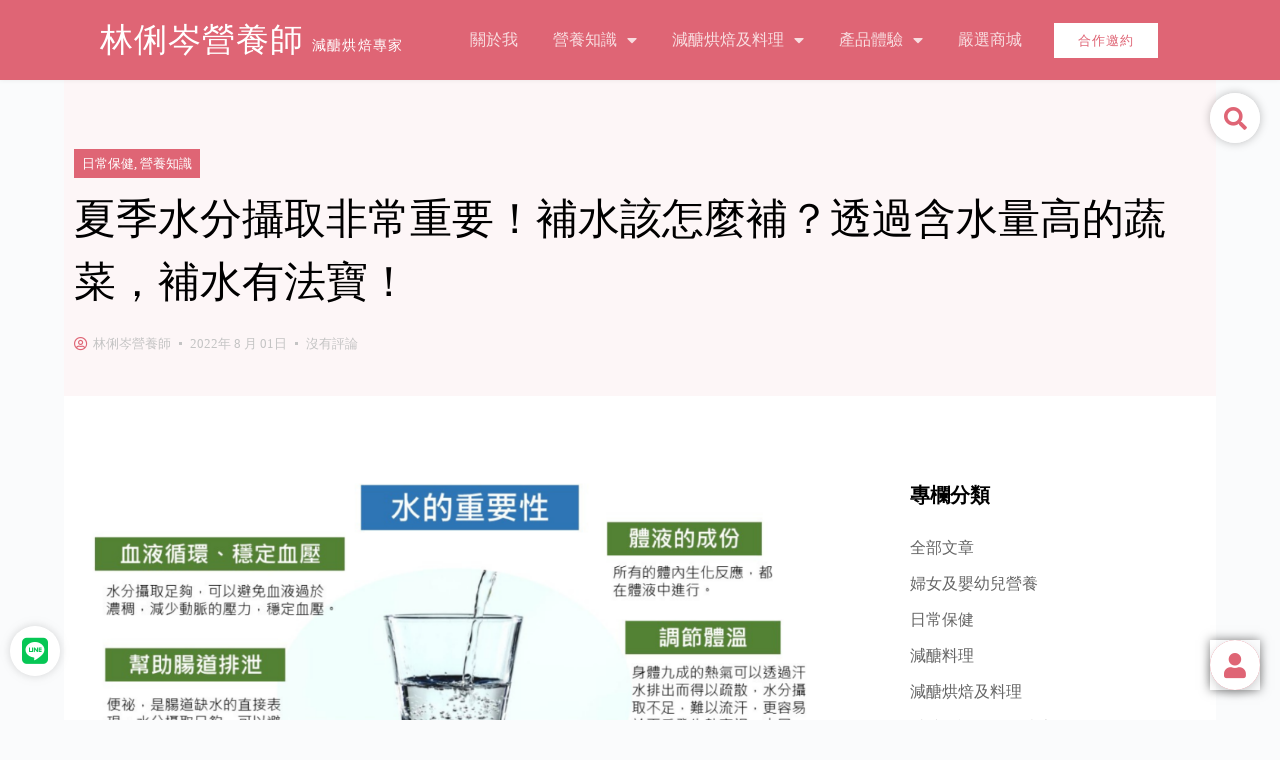

--- FILE ---
content_type: text/html; charset=UTF-8
request_url: https://dietitiansophia.com/%E5%A4%8F%E5%AD%A3%E6%B0%B4%E5%88%86%E6%94%9D%E5%8F%96%E9%9D%9E%E5%B8%B8%E9%87%8D%E8%A6%81%EF%BC%81%E8%A3%9C%E6%B0%B4%E8%A9%B2%E6%80%8E%E9%BA%BC%E8%A3%9C%EF%BC%9F%E9%80%8F%E9%81%8E%E5%90%AB%E6%B0%B4/
body_size: 37464
content:
<!doctype html>
<html lang="zh-TW" prefix="og: https://ogp.me/ns#">
<head>
	
	<meta charset="UTF-8">
	<meta name="viewport" content="width=device-width, initial-scale=1, maximum-scale=5, viewport-fit=cover">
	<link rel="profile" href="https://gmpg.org/xfn/11">

	
<!-- Search Engine Optimization by Rank Math - https://rankmath.com/ -->
<title>夏季水分攝取非常重要！補水該怎麼補？透過含水量高的蔬菜，補水有法寶！ - 林俐岑營養師</title>
<meta name="description" content="特別是在炎炎夏日裡，光是在大太陽底下走個十分鐘，就汗流浹背，口乾舌燥，有些人更因此而中暑、熱衰竭，「夏日補水」可是當務之急阿！"/>
<meta name="robots" content="follow, index, max-snippet:-1, max-video-preview:-1, max-image-preview:large"/>
<link rel="canonical" href="https://dietitiansophia.com/%e5%a4%8f%e5%ad%a3%e6%b0%b4%e5%88%86%e6%94%9d%e5%8f%96%e9%9d%9e%e5%b8%b8%e9%87%8d%e8%a6%81%ef%bc%81%e8%a3%9c%e6%b0%b4%e8%a9%b2%e6%80%8e%e9%ba%bc%e8%a3%9c%ef%bc%9f%e9%80%8f%e9%81%8e%e5%90%ab%e6%b0%b4/" />
<meta property="og:locale" content="zh_TW" />
<meta property="og:type" content="article" />
<meta property="og:title" content="夏季水分攝取非常重要！補水該怎麼補？透過含水量高的蔬菜，補水有法寶！ - 林俐岑營養師" />
<meta property="og:description" content="特別是在炎炎夏日裡，光是在大太陽底下走個十分鐘，就汗流浹背，口乾舌燥，有些人更因此而中暑、熱衰竭，「夏日補水」可是當務之急阿！" />
<meta property="og:url" content="https://dietitiansophia.com/%e5%a4%8f%e5%ad%a3%e6%b0%b4%e5%88%86%e6%94%9d%e5%8f%96%e9%9d%9e%e5%b8%b8%e9%87%8d%e8%a6%81%ef%bc%81%e8%a3%9c%e6%b0%b4%e8%a9%b2%e6%80%8e%e9%ba%bc%e8%a3%9c%ef%bc%9f%e9%80%8f%e9%81%8e%e5%90%ab%e6%b0%b4/" />
<meta property="og:site_name" content="林俐岑營養師" />
<meta property="article:section" content="日常保健" />
<meta property="og:updated_time" content="2022-11-06T02:14:06+00:00" />
<meta property="og:image" content="https://dietitiansophia.com/wp-content/uploads/2022/08/益生菌挑選-29.png" />
<meta property="og:image:secure_url" content="https://dietitiansophia.com/wp-content/uploads/2022/08/益生菌挑選-29.png" />
<meta property="og:image:width" content="1200" />
<meta property="og:image:height" content="628" />
<meta property="og:image:alt" content="補水" />
<meta property="og:image:type" content="image/png" />
<meta property="article:published_time" content="2022-08-01T04:37:31+00:00" />
<meta property="article:modified_time" content="2022-11-06T02:14:06+00:00" />
<meta name="twitter:card" content="summary_large_image" />
<meta name="twitter:title" content="夏季水分攝取非常重要！補水該怎麼補？透過含水量高的蔬菜，補水有法寶！ - 林俐岑營養師" />
<meta name="twitter:description" content="特別是在炎炎夏日裡，光是在大太陽底下走個十分鐘，就汗流浹背，口乾舌燥，有些人更因此而中暑、熱衰竭，「夏日補水」可是當務之急阿！" />
<meta name="twitter:image" content="https://dietitiansophia.com/wp-content/uploads/2022/08/益生菌挑選-29.png" />
<meta name="twitter:label1" content="Written by" />
<meta name="twitter:data1" content="林俐岑營養師" />
<meta name="twitter:label2" content="Time to read" />
<meta name="twitter:data2" content="1 minute" />
<script type="application/ld+json" class="rank-math-schema">{"@context":"https://schema.org","@graph":[{"@type":["Person","Organization"],"@id":"https://dietitiansophia.com/#person","name":"\u6797\u4fd0\u5c91\u71df\u990a\u5e2b"},{"@type":"WebSite","@id":"https://dietitiansophia.com/#website","url":"https://dietitiansophia.com","name":"\u6797\u4fd0\u5c91\u71df\u990a\u5e2b","publisher":{"@id":"https://dietitiansophia.com/#person"},"inLanguage":"zh-TW"},{"@type":"ImageObject","@id":"https://dietitiansophia.com/wp-content/uploads/2022/08/\u76ca\u751f\u83cc\u6311\u9078-29.png","url":"https://dietitiansophia.com/wp-content/uploads/2022/08/\u76ca\u751f\u83cc\u6311\u9078-29.png","width":"1200","height":"628","inLanguage":"zh-TW"},{"@type":"BreadcrumbList","@id":"https://dietitiansophia.com/%e5%a4%8f%e5%ad%a3%e6%b0%b4%e5%88%86%e6%94%9d%e5%8f%96%e9%9d%9e%e5%b8%b8%e9%87%8d%e8%a6%81%ef%bc%81%e8%a3%9c%e6%b0%b4%e8%a9%b2%e6%80%8e%e9%ba%bc%e8%a3%9c%ef%bc%9f%e9%80%8f%e9%81%8e%e5%90%ab%e6%b0%b4/#breadcrumb","itemListElement":[{"@type":"ListItem","position":"1","item":{"@id":"https://dietitiansophia.com","name":"Home"}},{"@type":"ListItem","position":"2","item":{"@id":"https://dietitiansophia.com/category/health/","name":"\u65e5\u5e38\u4fdd\u5065"}},{"@type":"ListItem","position":"3","item":{"@id":"https://dietitiansophia.com/%e5%a4%8f%e5%ad%a3%e6%b0%b4%e5%88%86%e6%94%9d%e5%8f%96%e9%9d%9e%e5%b8%b8%e9%87%8d%e8%a6%81%ef%bc%81%e8%a3%9c%e6%b0%b4%e8%a9%b2%e6%80%8e%e9%ba%bc%e8%a3%9c%ef%bc%9f%e9%80%8f%e9%81%8e%e5%90%ab%e6%b0%b4/","name":"\u590f\u5b63\u6c34\u5206\u651d\u53d6\u975e\u5e38\u91cd\u8981\uff01\u88dc\u6c34\u8a72\u600e\u9ebc\u88dc\uff1f\u900f\u904e\u542b\u6c34\u91cf\u9ad8\u7684\u852c\u83dc\uff0c\u88dc\u6c34\u6709\u6cd5\u5bf6\uff01"}}]},{"@type":"WebPage","@id":"https://dietitiansophia.com/%e5%a4%8f%e5%ad%a3%e6%b0%b4%e5%88%86%e6%94%9d%e5%8f%96%e9%9d%9e%e5%b8%b8%e9%87%8d%e8%a6%81%ef%bc%81%e8%a3%9c%e6%b0%b4%e8%a9%b2%e6%80%8e%e9%ba%bc%e8%a3%9c%ef%bc%9f%e9%80%8f%e9%81%8e%e5%90%ab%e6%b0%b4/#webpage","url":"https://dietitiansophia.com/%e5%a4%8f%e5%ad%a3%e6%b0%b4%e5%88%86%e6%94%9d%e5%8f%96%e9%9d%9e%e5%b8%b8%e9%87%8d%e8%a6%81%ef%bc%81%e8%a3%9c%e6%b0%b4%e8%a9%b2%e6%80%8e%e9%ba%bc%e8%a3%9c%ef%bc%9f%e9%80%8f%e9%81%8e%e5%90%ab%e6%b0%b4/","name":"\u590f\u5b63\u6c34\u5206\u651d\u53d6\u975e\u5e38\u91cd\u8981\uff01\u88dc\u6c34\u8a72\u600e\u9ebc\u88dc\uff1f\u900f\u904e\u542b\u6c34\u91cf\u9ad8\u7684\u852c\u83dc\uff0c\u88dc\u6c34\u6709\u6cd5\u5bf6\uff01 - \u6797\u4fd0\u5c91\u71df\u990a\u5e2b","datePublished":"2022-08-01T04:37:31+00:00","dateModified":"2022-11-06T02:14:06+00:00","isPartOf":{"@id":"https://dietitiansophia.com/#website"},"primaryImageOfPage":{"@id":"https://dietitiansophia.com/wp-content/uploads/2022/08/\u76ca\u751f\u83cc\u6311\u9078-29.png"},"inLanguage":"zh-TW","breadcrumb":{"@id":"https://dietitiansophia.com/%e5%a4%8f%e5%ad%a3%e6%b0%b4%e5%88%86%e6%94%9d%e5%8f%96%e9%9d%9e%e5%b8%b8%e9%87%8d%e8%a6%81%ef%bc%81%e8%a3%9c%e6%b0%b4%e8%a9%b2%e6%80%8e%e9%ba%bc%e8%a3%9c%ef%bc%9f%e9%80%8f%e9%81%8e%e5%90%ab%e6%b0%b4/#breadcrumb"}},{"@type":"Person","@id":"https://dietitiansophia.com/author/litsen/","name":"\u6797\u4fd0\u5c91\u71df\u990a\u5e2b","url":"https://dietitiansophia.com/author/litsen/","image":{"@type":"ImageObject","@id":"https://secure.gravatar.com/avatar/cda573a29cafeaa6c7d95855677727a86502b3142512e1573e148be62d75eec4?s=96&amp;d=mm&amp;r=g","url":"https://secure.gravatar.com/avatar/cda573a29cafeaa6c7d95855677727a86502b3142512e1573e148be62d75eec4?s=96&amp;d=mm&amp;r=g","caption":"\u6797\u4fd0\u5c91\u71df\u990a\u5e2b","inLanguage":"zh-TW"}},{"@type":"BlogPosting","headline":"\u590f\u5b63\u6c34\u5206\u651d\u53d6\u975e\u5e38\u91cd\u8981\uff01\u88dc\u6c34\u8a72\u600e\u9ebc\u88dc\uff1f\u900f\u904e\u542b\u6c34\u91cf\u9ad8\u7684\u852c\u83dc\uff0c\u88dc\u6c34\u6709\u6cd5\u5bf6\uff01 - \u6797\u4fd0\u5c91\u71df\u990a\u5e2b","keywords":"\u88dc\u6c34,\u590f\u5b63","datePublished":"2022-08-01T04:37:31+00:00","dateModified":"2022-11-06T02:14:06+00:00","articleSection":"\u65e5\u5e38\u4fdd\u5065, \u71df\u990a\u77e5\u8b58","author":{"@id":"https://dietitiansophia.com/author/litsen/","name":"\u6797\u4fd0\u5c91\u71df\u990a\u5e2b"},"publisher":{"@id":"https://dietitiansophia.com/#person"},"description":"\u7279\u5225\u662f\u5728\u708e\u708e\u590f\u65e5\u88e1\uff0c\u5149\u662f\u5728\u5927\u592a\u967d\u5e95\u4e0b\u8d70\u500b\u5341\u5206\u9418\uff0c\u5c31\u6c57\u6d41\u6d79\u80cc\uff0c\u53e3\u4e7e\u820c\u71e5\uff0c\u6709\u4e9b\u4eba\u66f4\u56e0\u6b64\u800c\u4e2d\u6691\u3001\u71b1\u8870\u7aed\uff0c\u300c\u590f\u65e5\u88dc\u6c34\u300d\u53ef\u662f\u7576\u52d9\u4e4b\u6025\u963f\uff01","name":"\u590f\u5b63\u6c34\u5206\u651d\u53d6\u975e\u5e38\u91cd\u8981\uff01\u88dc\u6c34\u8a72\u600e\u9ebc\u88dc\uff1f\u900f\u904e\u542b\u6c34\u91cf\u9ad8\u7684\u852c\u83dc\uff0c\u88dc\u6c34\u6709\u6cd5\u5bf6\uff01 - \u6797\u4fd0\u5c91\u71df\u990a\u5e2b","@id":"https://dietitiansophia.com/%e5%a4%8f%e5%ad%a3%e6%b0%b4%e5%88%86%e6%94%9d%e5%8f%96%e9%9d%9e%e5%b8%b8%e9%87%8d%e8%a6%81%ef%bc%81%e8%a3%9c%e6%b0%b4%e8%a9%b2%e6%80%8e%e9%ba%bc%e8%a3%9c%ef%bc%9f%e9%80%8f%e9%81%8e%e5%90%ab%e6%b0%b4/#richSnippet","isPartOf":{"@id":"https://dietitiansophia.com/%e5%a4%8f%e5%ad%a3%e6%b0%b4%e5%88%86%e6%94%9d%e5%8f%96%e9%9d%9e%e5%b8%b8%e9%87%8d%e8%a6%81%ef%bc%81%e8%a3%9c%e6%b0%b4%e8%a9%b2%e6%80%8e%e9%ba%bc%e8%a3%9c%ef%bc%9f%e9%80%8f%e9%81%8e%e5%90%ab%e6%b0%b4/#webpage"},"image":{"@id":"https://dietitiansophia.com/wp-content/uploads/2022/08/\u76ca\u751f\u83cc\u6311\u9078-29.png"},"inLanguage":"zh-TW","mainEntityOfPage":{"@id":"https://dietitiansophia.com/%e5%a4%8f%e5%ad%a3%e6%b0%b4%e5%88%86%e6%94%9d%e5%8f%96%e9%9d%9e%e5%b8%b8%e9%87%8d%e8%a6%81%ef%bc%81%e8%a3%9c%e6%b0%b4%e8%a9%b2%e6%80%8e%e9%ba%bc%e8%a3%9c%ef%bc%9f%e9%80%8f%e9%81%8e%e5%90%ab%e6%b0%b4/#webpage"}}]}</script>
<!-- /Rank Math WordPress SEO plugin -->

<link rel='dns-prefetch' href='//cdnjs.cloudflare.com' />
<link rel='dns-prefetch' href='//www.googletagmanager.com' />

<link rel="alternate" type="application/rss+xml" title="訂閱《林俐岑營養師》&raquo; 資訊提供" href="https://dietitiansophia.com/feed/" />
<link rel="alternate" type="application/rss+xml" title="訂閱《林俐岑營養師》&raquo; 留言的資訊提供" href="https://dietitiansophia.com/comments/feed/" />
<link rel="alternate" type="application/rss+xml" title="訂閱《林俐岑營養師 》&raquo;〈夏季水分攝取非常重要！補水該怎麼補？透過含水量高的蔬菜，補水有法寶！〉留言的資訊提供" href="https://dietitiansophia.com/%e5%a4%8f%e5%ad%a3%e6%b0%b4%e5%88%86%e6%94%9d%e5%8f%96%e9%9d%9e%e5%b8%b8%e9%87%8d%e8%a6%81%ef%bc%81%e8%a3%9c%e6%b0%b4%e8%a9%b2%e6%80%8e%e9%ba%bc%e8%a3%9c%ef%bc%9f%e9%80%8f%e9%81%8e%e5%90%ab%e6%b0%b4/feed/" />
<link rel="alternate" title="oEmbed (JSON)" type="application/json+oembed" href="https://dietitiansophia.com/wp-json/oembed/1.0/embed?url=https%3A%2F%2Fdietitiansophia.com%2F%25e5%25a4%258f%25e5%25ad%25a3%25e6%25b0%25b4%25e5%2588%2586%25e6%2594%259d%25e5%258f%2596%25e9%259d%259e%25e5%25b8%25b8%25e9%2587%258d%25e8%25a6%2581%25ef%25bc%2581%25e8%25a3%259c%25e6%25b0%25b4%25e8%25a9%25b2%25e6%2580%258e%25e9%25ba%25bc%25e8%25a3%259c%25ef%25bc%259f%25e9%2580%258f%25e9%2581%258e%25e5%2590%25ab%25e6%25b0%25b4%2F" />
<link rel="alternate" title="oEmbed (XML)" type="text/xml+oembed" href="https://dietitiansophia.com/wp-json/oembed/1.0/embed?url=https%3A%2F%2Fdietitiansophia.com%2F%25e5%25a4%258f%25e5%25ad%25a3%25e6%25b0%25b4%25e5%2588%2586%25e6%2594%259d%25e5%258f%2596%25e9%259d%259e%25e5%25b8%25b8%25e9%2587%258d%25e8%25a6%2581%25ef%25bc%2581%25e8%25a3%259c%25e6%25b0%25b4%25e8%25a9%25b2%25e6%2580%258e%25e9%25ba%25bc%25e8%25a3%259c%25ef%25bc%259f%25e9%2580%258f%25e9%2581%258e%25e5%2590%25ab%25e6%25b0%25b4%2F&#038;format=xml" />
<style id='wp-img-auto-sizes-contain-inline-css'>
img:is([sizes=auto i],[sizes^="auto," i]){contain-intrinsic-size:3000px 1500px}
/*# sourceURL=wp-img-auto-sizes-contain-inline-css */
</style>
<link rel='stylesheet' id='vi-wcaio-cart-icons-css' href='https://dietitiansophia.com/wp-content/plugins/woocommerce-cart-all-in-one/assets/css/cart-icons.min.css?ver=1.0.6' media='all' />
<link rel='stylesheet' id='vi-wcaio-sidebar-cart-icon-css' href='https://dietitiansophia.com/wp-content/plugins/woocommerce-cart-all-in-one/assets/css/sidebar-cart-icon.min.css?ver=1.0.6' media='all' />
<style id='vi-wcaio-sidebar-cart-icon-inline-css'>
.vi-wcaio-sidebar-cart-icon-wrap-top_left, .vi-wcaio-sidebar-cart-icon-wrap-bottom_left{left: 18px ;}.vi-wcaio-sidebar-cart-icon-wrap-top_right, .vi-wcaio-sidebar-cart-icon-wrap-bottom_right{right: 18px ;}.vi-wcaio-sidebar-cart-icon-wrap-top_left, .vi-wcaio-sidebar-cart-icon-wrap-top_right{top: 86px ;}.vi-wcaio-sidebar-cart-icon-wrap-bottom_right, .vi-wcaio-sidebar-cart-icon-wrap-bottom_left{bottom: 86px ;}.vi-wcaio-sidebar-cart-icon-wrap{                 box-shadow: inset 0 0 2px rgba(0,0,0,0.03), 0 4px 10px rgba(0,0,0,0.17);             }.vi-wcaio-sidebar-cart-icon-wrap {                 transform: scale(1) ;             }             @keyframes vi-wcaio-cart-icon-slide_in_left {                 from {                     transform: translate3d(-100%, 0, 0) scale(1);                     visibility: hidden;                 }                 to {                     transform: translate3d(0, 0, 0) scale(1);                 }             }             @keyframes vi-wcaio-cart-icon-slide_out_left {                 from {                     transform: translate3d(0, 0, 0) scale(1);                     visibility: visible;                     opacity: 1;                 }                 to {                     transform: translate3d(-100%, 0, 0) scale(1);                     visibility: hidden;                     opacity: 0;                 }             }             @keyframes vi-wcaio-cart-icon-shake_horizontal {                0% {               transform: scale(1);              }             10%, 20% {               transform: scale(1) translateX(-10%);             }             30%, 50%, 70%, 90% {               transform: scale(1) translateX(10%);             }             40%, 60%, 80% {               transform: scale(1) translateX(-10%);             }              100% {               transform: scale(1);              }             }             @keyframes vi-wcaio-cart-icon-shake_vertical {                0% {               transform: scale(1);              }             10%, 20% {                  transform: scale(0.9) rotate3d(0, 0, 1, -3deg);             }             30%, 50%, 70%, 90% {               transform: scale(1.1) rotate3d(0, 0, 1, 3deg);             }             40%, 60%, 80% {               transform: scale(1.1) rotate3d(0, 0, 1, -3deg);             }              100% {               transform: scale(1);              }             }@keyframes vi-wcaio-cart-icon-mouseenter {                 from {                     transform: translate3d(0, 0, 0) scale(1);                 }                 to {                     transform: translate3d(0, 0, 0) scale(1);                 }             }             @keyframes vi-wcaio-cart-icon-mouseleave {                 from {                     transform: translate3d(0, 0, 0) scale(1);                 }                 to {                     transform: translate3d(0, 0, 0) scale(1);                 }             }             @keyframes vi-wcaio-cart-icon-slide_out_left {                 from {                     transform: translate3d(0, 0, 0) scale(1);                     visibility: visible;                     opacity: 1;                 }                 to {                     transform: translate3d(-100%, 0, 0) scale(1);                     visibility: hidden;                     opacity: 0;                 }             }             @keyframes vi-wcaio-cart-icon-slide_out_right {                 from {                     transform: translate3d(0, 0, 0) scale(1);                     visibility: visible;                     opacity: 1;                 }                 to {                     transform: translate3d(100%, 0, 0) scale(1);                     visibility: hidden;                     opacity: 0;                 }             }.vi-wcaio-sidebar-cart-icon-wrap{border-radius:30px;background:#fff;}.vi-wcaio-sidebar-cart-icon-wrap .vi-wcaio-sidebar-cart-icon i{color:#df6575;}.vi-wcaio-sidebar-cart-icon-wrap .vi-wcaio-sidebar-cart-count-wrap{background:#df6575;color:#fff;border-radius:18px;}
/*# sourceURL=vi-wcaio-sidebar-cart-icon-inline-css */
</style>
<link rel='stylesheet' id='wp-block-library-css' href='https://dietitiansophia.com/wp-includes/css/dist/block-library/style.min.css?ver=6.9' media='all' />
<link rel='stylesheet' id='wc-blocks-style-css' href='https://dietitiansophia.com/wp-content/plugins/woocommerce/assets/client/blocks/wc-blocks.css?ver=wc-9.8.6' media='all' />
<style id='global-styles-inline-css'>
:root{--wp--preset--aspect-ratio--square: 1;--wp--preset--aspect-ratio--4-3: 4/3;--wp--preset--aspect-ratio--3-4: 3/4;--wp--preset--aspect-ratio--3-2: 3/2;--wp--preset--aspect-ratio--2-3: 2/3;--wp--preset--aspect-ratio--16-9: 16/9;--wp--preset--aspect-ratio--9-16: 9/16;--wp--preset--color--black: #000000;--wp--preset--color--cyan-bluish-gray: #abb8c3;--wp--preset--color--white: #ffffff;--wp--preset--color--pale-pink: #f78da7;--wp--preset--color--vivid-red: #cf2e2e;--wp--preset--color--luminous-vivid-orange: #ff6900;--wp--preset--color--luminous-vivid-amber: #fcb900;--wp--preset--color--light-green-cyan: #7bdcb5;--wp--preset--color--vivid-green-cyan: #00d084;--wp--preset--color--pale-cyan-blue: #8ed1fc;--wp--preset--color--vivid-cyan-blue: #0693e3;--wp--preset--color--vivid-purple: #9b51e0;--wp--preset--color--palette-color-1: var(--theme-palette-color-1, #2872fa);--wp--preset--color--palette-color-2: var(--theme-palette-color-2, #1559ed);--wp--preset--color--palette-color-3: var(--theme-palette-color-3, #3A4F66);--wp--preset--color--palette-color-4: var(--theme-palette-color-4, #192a3d);--wp--preset--color--palette-color-5: var(--theme-palette-color-5, #e1e8ed);--wp--preset--color--palette-color-6: var(--theme-palette-color-6, #f2f5f7);--wp--preset--color--palette-color-7: var(--theme-palette-color-7, #FAFBFC);--wp--preset--color--palette-color-8: var(--theme-palette-color-8, #ffffff);--wp--preset--gradient--vivid-cyan-blue-to-vivid-purple: linear-gradient(135deg,rgb(6,147,227) 0%,rgb(155,81,224) 100%);--wp--preset--gradient--light-green-cyan-to-vivid-green-cyan: linear-gradient(135deg,rgb(122,220,180) 0%,rgb(0,208,130) 100%);--wp--preset--gradient--luminous-vivid-amber-to-luminous-vivid-orange: linear-gradient(135deg,rgb(252,185,0) 0%,rgb(255,105,0) 100%);--wp--preset--gradient--luminous-vivid-orange-to-vivid-red: linear-gradient(135deg,rgb(255,105,0) 0%,rgb(207,46,46) 100%);--wp--preset--gradient--very-light-gray-to-cyan-bluish-gray: linear-gradient(135deg,rgb(238,238,238) 0%,rgb(169,184,195) 100%);--wp--preset--gradient--cool-to-warm-spectrum: linear-gradient(135deg,rgb(74,234,220) 0%,rgb(151,120,209) 20%,rgb(207,42,186) 40%,rgb(238,44,130) 60%,rgb(251,105,98) 80%,rgb(254,248,76) 100%);--wp--preset--gradient--blush-light-purple: linear-gradient(135deg,rgb(255,206,236) 0%,rgb(152,150,240) 100%);--wp--preset--gradient--blush-bordeaux: linear-gradient(135deg,rgb(254,205,165) 0%,rgb(254,45,45) 50%,rgb(107,0,62) 100%);--wp--preset--gradient--luminous-dusk: linear-gradient(135deg,rgb(255,203,112) 0%,rgb(199,81,192) 50%,rgb(65,88,208) 100%);--wp--preset--gradient--pale-ocean: linear-gradient(135deg,rgb(255,245,203) 0%,rgb(182,227,212) 50%,rgb(51,167,181) 100%);--wp--preset--gradient--electric-grass: linear-gradient(135deg,rgb(202,248,128) 0%,rgb(113,206,126) 100%);--wp--preset--gradient--midnight: linear-gradient(135deg,rgb(2,3,129) 0%,rgb(40,116,252) 100%);--wp--preset--gradient--juicy-peach: linear-gradient(to right, #ffecd2 0%, #fcb69f 100%);--wp--preset--gradient--young-passion: linear-gradient(to right, #ff8177 0%, #ff867a 0%, #ff8c7f 21%, #f99185 52%, #cf556c 78%, #b12a5b 100%);--wp--preset--gradient--true-sunset: linear-gradient(to right, #fa709a 0%, #fee140 100%);--wp--preset--gradient--morpheus-den: linear-gradient(to top, #30cfd0 0%, #330867 100%);--wp--preset--gradient--plum-plate: linear-gradient(135deg, #667eea 0%, #764ba2 100%);--wp--preset--gradient--aqua-splash: linear-gradient(15deg, #13547a 0%, #80d0c7 100%);--wp--preset--gradient--love-kiss: linear-gradient(to top, #ff0844 0%, #ffb199 100%);--wp--preset--gradient--new-retrowave: linear-gradient(to top, #3b41c5 0%, #a981bb 49%, #ffc8a9 100%);--wp--preset--gradient--plum-bath: linear-gradient(to top, #cc208e 0%, #6713d2 100%);--wp--preset--gradient--high-flight: linear-gradient(to right, #0acffe 0%, #495aff 100%);--wp--preset--gradient--teen-party: linear-gradient(-225deg, #FF057C 0%, #8D0B93 50%, #321575 100%);--wp--preset--gradient--fabled-sunset: linear-gradient(-225deg, #231557 0%, #44107A 29%, #FF1361 67%, #FFF800 100%);--wp--preset--gradient--arielle-smile: radial-gradient(circle 248px at center, #16d9e3 0%, #30c7ec 47%, #46aef7 100%);--wp--preset--gradient--itmeo-branding: linear-gradient(180deg, #2af598 0%, #009efd 100%);--wp--preset--gradient--deep-blue: linear-gradient(to right, #6a11cb 0%, #2575fc 100%);--wp--preset--gradient--strong-bliss: linear-gradient(to right, #f78ca0 0%, #f9748f 19%, #fd868c 60%, #fe9a8b 100%);--wp--preset--gradient--sweet-period: linear-gradient(to top, #3f51b1 0%, #5a55ae 13%, #7b5fac 25%, #8f6aae 38%, #a86aa4 50%, #cc6b8e 62%, #f18271 75%, #f3a469 87%, #f7c978 100%);--wp--preset--gradient--purple-division: linear-gradient(to top, #7028e4 0%, #e5b2ca 100%);--wp--preset--gradient--cold-evening: linear-gradient(to top, #0c3483 0%, #a2b6df 100%, #6b8cce 100%, #a2b6df 100%);--wp--preset--gradient--mountain-rock: linear-gradient(to right, #868f96 0%, #596164 100%);--wp--preset--gradient--desert-hump: linear-gradient(to top, #c79081 0%, #dfa579 100%);--wp--preset--gradient--ethernal-constance: linear-gradient(to top, #09203f 0%, #537895 100%);--wp--preset--gradient--happy-memories: linear-gradient(-60deg, #ff5858 0%, #f09819 100%);--wp--preset--gradient--grown-early: linear-gradient(to top, #0ba360 0%, #3cba92 100%);--wp--preset--gradient--morning-salad: linear-gradient(-225deg, #B7F8DB 0%, #50A7C2 100%);--wp--preset--gradient--night-call: linear-gradient(-225deg, #AC32E4 0%, #7918F2 48%, #4801FF 100%);--wp--preset--gradient--mind-crawl: linear-gradient(-225deg, #473B7B 0%, #3584A7 51%, #30D2BE 100%);--wp--preset--gradient--angel-care: linear-gradient(-225deg, #FFE29F 0%, #FFA99F 48%, #FF719A 100%);--wp--preset--gradient--juicy-cake: linear-gradient(to top, #e14fad 0%, #f9d423 100%);--wp--preset--gradient--rich-metal: linear-gradient(to right, #d7d2cc 0%, #304352 100%);--wp--preset--gradient--mole-hall: linear-gradient(-20deg, #616161 0%, #9bc5c3 100%);--wp--preset--gradient--cloudy-knoxville: linear-gradient(120deg, #fdfbfb 0%, #ebedee 100%);--wp--preset--gradient--soft-grass: linear-gradient(to top, #c1dfc4 0%, #deecdd 100%);--wp--preset--gradient--saint-petersburg: linear-gradient(135deg, #f5f7fa 0%, #c3cfe2 100%);--wp--preset--gradient--everlasting-sky: linear-gradient(135deg, #fdfcfb 0%, #e2d1c3 100%);--wp--preset--gradient--kind-steel: linear-gradient(-20deg, #e9defa 0%, #fbfcdb 100%);--wp--preset--gradient--over-sun: linear-gradient(60deg, #abecd6 0%, #fbed96 100%);--wp--preset--gradient--premium-white: linear-gradient(to top, #d5d4d0 0%, #d5d4d0 1%, #eeeeec 31%, #efeeec 75%, #e9e9e7 100%);--wp--preset--gradient--clean-mirror: linear-gradient(45deg, #93a5cf 0%, #e4efe9 100%);--wp--preset--gradient--wild-apple: linear-gradient(to top, #d299c2 0%, #fef9d7 100%);--wp--preset--gradient--snow-again: linear-gradient(to top, #e6e9f0 0%, #eef1f5 100%);--wp--preset--gradient--confident-cloud: linear-gradient(to top, #dad4ec 0%, #dad4ec 1%, #f3e7e9 100%);--wp--preset--gradient--glass-water: linear-gradient(to top, #dfe9f3 0%, white 100%);--wp--preset--gradient--perfect-white: linear-gradient(-225deg, #E3FDF5 0%, #FFE6FA 100%);--wp--preset--font-size--small: 13px;--wp--preset--font-size--medium: 20px;--wp--preset--font-size--large: clamp(22px, 1.375rem + ((1vw - 3.2px) * 0.625), 30px);--wp--preset--font-size--x-large: clamp(30px, 1.875rem + ((1vw - 3.2px) * 1.563), 50px);--wp--preset--font-size--xx-large: clamp(45px, 2.813rem + ((1vw - 3.2px) * 2.734), 80px);--wp--preset--spacing--20: 0.44rem;--wp--preset--spacing--30: 0.67rem;--wp--preset--spacing--40: 1rem;--wp--preset--spacing--50: 1.5rem;--wp--preset--spacing--60: 2.25rem;--wp--preset--spacing--70: 3.38rem;--wp--preset--spacing--80: 5.06rem;--wp--preset--shadow--natural: 6px 6px 9px rgba(0, 0, 0, 0.2);--wp--preset--shadow--deep: 12px 12px 50px rgba(0, 0, 0, 0.4);--wp--preset--shadow--sharp: 6px 6px 0px rgba(0, 0, 0, 0.2);--wp--preset--shadow--outlined: 6px 6px 0px -3px rgb(255, 255, 255), 6px 6px rgb(0, 0, 0);--wp--preset--shadow--crisp: 6px 6px 0px rgb(0, 0, 0);}:root { --wp--style--global--content-size: var(--theme-block-max-width);--wp--style--global--wide-size: var(--theme-block-wide-max-width); }:where(body) { margin: 0; }.wp-site-blocks > .alignleft { float: left; margin-right: 2em; }.wp-site-blocks > .alignright { float: right; margin-left: 2em; }.wp-site-blocks > .aligncenter { justify-content: center; margin-left: auto; margin-right: auto; }:where(.wp-site-blocks) > * { margin-block-start: var(--theme-content-spacing); margin-block-end: 0; }:where(.wp-site-blocks) > :first-child { margin-block-start: 0; }:where(.wp-site-blocks) > :last-child { margin-block-end: 0; }:root { --wp--style--block-gap: var(--theme-content-spacing); }:root :where(.is-layout-flow) > :first-child{margin-block-start: 0;}:root :where(.is-layout-flow) > :last-child{margin-block-end: 0;}:root :where(.is-layout-flow) > *{margin-block-start: var(--theme-content-spacing);margin-block-end: 0;}:root :where(.is-layout-constrained) > :first-child{margin-block-start: 0;}:root :where(.is-layout-constrained) > :last-child{margin-block-end: 0;}:root :where(.is-layout-constrained) > *{margin-block-start: var(--theme-content-spacing);margin-block-end: 0;}:root :where(.is-layout-flex){gap: var(--theme-content-spacing);}:root :where(.is-layout-grid){gap: var(--theme-content-spacing);}.is-layout-flow > .alignleft{float: left;margin-inline-start: 0;margin-inline-end: 2em;}.is-layout-flow > .alignright{float: right;margin-inline-start: 2em;margin-inline-end: 0;}.is-layout-flow > .aligncenter{margin-left: auto !important;margin-right: auto !important;}.is-layout-constrained > .alignleft{float: left;margin-inline-start: 0;margin-inline-end: 2em;}.is-layout-constrained > .alignright{float: right;margin-inline-start: 2em;margin-inline-end: 0;}.is-layout-constrained > .aligncenter{margin-left: auto !important;margin-right: auto !important;}.is-layout-constrained > :where(:not(.alignleft):not(.alignright):not(.alignfull)){max-width: var(--wp--style--global--content-size);margin-left: auto !important;margin-right: auto !important;}.is-layout-constrained > .alignwide{max-width: var(--wp--style--global--wide-size);}body .is-layout-flex{display: flex;}.is-layout-flex{flex-wrap: wrap;align-items: center;}.is-layout-flex > :is(*, div){margin: 0;}body .is-layout-grid{display: grid;}.is-layout-grid > :is(*, div){margin: 0;}body{padding-top: 0px;padding-right: 0px;padding-bottom: 0px;padding-left: 0px;}:root :where(.wp-element-button, .wp-block-button__link){font-style: inherit;font-weight: inherit;letter-spacing: inherit;text-transform: inherit;}.has-black-color{color: var(--wp--preset--color--black) !important;}.has-cyan-bluish-gray-color{color: var(--wp--preset--color--cyan-bluish-gray) !important;}.has-white-color{color: var(--wp--preset--color--white) !important;}.has-pale-pink-color{color: var(--wp--preset--color--pale-pink) !important;}.has-vivid-red-color{color: var(--wp--preset--color--vivid-red) !important;}.has-luminous-vivid-orange-color{color: var(--wp--preset--color--luminous-vivid-orange) !important;}.has-luminous-vivid-amber-color{color: var(--wp--preset--color--luminous-vivid-amber) !important;}.has-light-green-cyan-color{color: var(--wp--preset--color--light-green-cyan) !important;}.has-vivid-green-cyan-color{color: var(--wp--preset--color--vivid-green-cyan) !important;}.has-pale-cyan-blue-color{color: var(--wp--preset--color--pale-cyan-blue) !important;}.has-vivid-cyan-blue-color{color: var(--wp--preset--color--vivid-cyan-blue) !important;}.has-vivid-purple-color{color: var(--wp--preset--color--vivid-purple) !important;}.has-palette-color-1-color{color: var(--wp--preset--color--palette-color-1) !important;}.has-palette-color-2-color{color: var(--wp--preset--color--palette-color-2) !important;}.has-palette-color-3-color{color: var(--wp--preset--color--palette-color-3) !important;}.has-palette-color-4-color{color: var(--wp--preset--color--palette-color-4) !important;}.has-palette-color-5-color{color: var(--wp--preset--color--palette-color-5) !important;}.has-palette-color-6-color{color: var(--wp--preset--color--palette-color-6) !important;}.has-palette-color-7-color{color: var(--wp--preset--color--palette-color-7) !important;}.has-palette-color-8-color{color: var(--wp--preset--color--palette-color-8) !important;}.has-black-background-color{background-color: var(--wp--preset--color--black) !important;}.has-cyan-bluish-gray-background-color{background-color: var(--wp--preset--color--cyan-bluish-gray) !important;}.has-white-background-color{background-color: var(--wp--preset--color--white) !important;}.has-pale-pink-background-color{background-color: var(--wp--preset--color--pale-pink) !important;}.has-vivid-red-background-color{background-color: var(--wp--preset--color--vivid-red) !important;}.has-luminous-vivid-orange-background-color{background-color: var(--wp--preset--color--luminous-vivid-orange) !important;}.has-luminous-vivid-amber-background-color{background-color: var(--wp--preset--color--luminous-vivid-amber) !important;}.has-light-green-cyan-background-color{background-color: var(--wp--preset--color--light-green-cyan) !important;}.has-vivid-green-cyan-background-color{background-color: var(--wp--preset--color--vivid-green-cyan) !important;}.has-pale-cyan-blue-background-color{background-color: var(--wp--preset--color--pale-cyan-blue) !important;}.has-vivid-cyan-blue-background-color{background-color: var(--wp--preset--color--vivid-cyan-blue) !important;}.has-vivid-purple-background-color{background-color: var(--wp--preset--color--vivid-purple) !important;}.has-palette-color-1-background-color{background-color: var(--wp--preset--color--palette-color-1) !important;}.has-palette-color-2-background-color{background-color: var(--wp--preset--color--palette-color-2) !important;}.has-palette-color-3-background-color{background-color: var(--wp--preset--color--palette-color-3) !important;}.has-palette-color-4-background-color{background-color: var(--wp--preset--color--palette-color-4) !important;}.has-palette-color-5-background-color{background-color: var(--wp--preset--color--palette-color-5) !important;}.has-palette-color-6-background-color{background-color: var(--wp--preset--color--palette-color-6) !important;}.has-palette-color-7-background-color{background-color: var(--wp--preset--color--palette-color-7) !important;}.has-palette-color-8-background-color{background-color: var(--wp--preset--color--palette-color-8) !important;}.has-black-border-color{border-color: var(--wp--preset--color--black) !important;}.has-cyan-bluish-gray-border-color{border-color: var(--wp--preset--color--cyan-bluish-gray) !important;}.has-white-border-color{border-color: var(--wp--preset--color--white) !important;}.has-pale-pink-border-color{border-color: var(--wp--preset--color--pale-pink) !important;}.has-vivid-red-border-color{border-color: var(--wp--preset--color--vivid-red) !important;}.has-luminous-vivid-orange-border-color{border-color: var(--wp--preset--color--luminous-vivid-orange) !important;}.has-luminous-vivid-amber-border-color{border-color: var(--wp--preset--color--luminous-vivid-amber) !important;}.has-light-green-cyan-border-color{border-color: var(--wp--preset--color--light-green-cyan) !important;}.has-vivid-green-cyan-border-color{border-color: var(--wp--preset--color--vivid-green-cyan) !important;}.has-pale-cyan-blue-border-color{border-color: var(--wp--preset--color--pale-cyan-blue) !important;}.has-vivid-cyan-blue-border-color{border-color: var(--wp--preset--color--vivid-cyan-blue) !important;}.has-vivid-purple-border-color{border-color: var(--wp--preset--color--vivid-purple) !important;}.has-palette-color-1-border-color{border-color: var(--wp--preset--color--palette-color-1) !important;}.has-palette-color-2-border-color{border-color: var(--wp--preset--color--palette-color-2) !important;}.has-palette-color-3-border-color{border-color: var(--wp--preset--color--palette-color-3) !important;}.has-palette-color-4-border-color{border-color: var(--wp--preset--color--palette-color-4) !important;}.has-palette-color-5-border-color{border-color: var(--wp--preset--color--palette-color-5) !important;}.has-palette-color-6-border-color{border-color: var(--wp--preset--color--palette-color-6) !important;}.has-palette-color-7-border-color{border-color: var(--wp--preset--color--palette-color-7) !important;}.has-palette-color-8-border-color{border-color: var(--wp--preset--color--palette-color-8) !important;}.has-vivid-cyan-blue-to-vivid-purple-gradient-background{background: var(--wp--preset--gradient--vivid-cyan-blue-to-vivid-purple) !important;}.has-light-green-cyan-to-vivid-green-cyan-gradient-background{background: var(--wp--preset--gradient--light-green-cyan-to-vivid-green-cyan) !important;}.has-luminous-vivid-amber-to-luminous-vivid-orange-gradient-background{background: var(--wp--preset--gradient--luminous-vivid-amber-to-luminous-vivid-orange) !important;}.has-luminous-vivid-orange-to-vivid-red-gradient-background{background: var(--wp--preset--gradient--luminous-vivid-orange-to-vivid-red) !important;}.has-very-light-gray-to-cyan-bluish-gray-gradient-background{background: var(--wp--preset--gradient--very-light-gray-to-cyan-bluish-gray) !important;}.has-cool-to-warm-spectrum-gradient-background{background: var(--wp--preset--gradient--cool-to-warm-spectrum) !important;}.has-blush-light-purple-gradient-background{background: var(--wp--preset--gradient--blush-light-purple) !important;}.has-blush-bordeaux-gradient-background{background: var(--wp--preset--gradient--blush-bordeaux) !important;}.has-luminous-dusk-gradient-background{background: var(--wp--preset--gradient--luminous-dusk) !important;}.has-pale-ocean-gradient-background{background: var(--wp--preset--gradient--pale-ocean) !important;}.has-electric-grass-gradient-background{background: var(--wp--preset--gradient--electric-grass) !important;}.has-midnight-gradient-background{background: var(--wp--preset--gradient--midnight) !important;}.has-juicy-peach-gradient-background{background: var(--wp--preset--gradient--juicy-peach) !important;}.has-young-passion-gradient-background{background: var(--wp--preset--gradient--young-passion) !important;}.has-true-sunset-gradient-background{background: var(--wp--preset--gradient--true-sunset) !important;}.has-morpheus-den-gradient-background{background: var(--wp--preset--gradient--morpheus-den) !important;}.has-plum-plate-gradient-background{background: var(--wp--preset--gradient--plum-plate) !important;}.has-aqua-splash-gradient-background{background: var(--wp--preset--gradient--aqua-splash) !important;}.has-love-kiss-gradient-background{background: var(--wp--preset--gradient--love-kiss) !important;}.has-new-retrowave-gradient-background{background: var(--wp--preset--gradient--new-retrowave) !important;}.has-plum-bath-gradient-background{background: var(--wp--preset--gradient--plum-bath) !important;}.has-high-flight-gradient-background{background: var(--wp--preset--gradient--high-flight) !important;}.has-teen-party-gradient-background{background: var(--wp--preset--gradient--teen-party) !important;}.has-fabled-sunset-gradient-background{background: var(--wp--preset--gradient--fabled-sunset) !important;}.has-arielle-smile-gradient-background{background: var(--wp--preset--gradient--arielle-smile) !important;}.has-itmeo-branding-gradient-background{background: var(--wp--preset--gradient--itmeo-branding) !important;}.has-deep-blue-gradient-background{background: var(--wp--preset--gradient--deep-blue) !important;}.has-strong-bliss-gradient-background{background: var(--wp--preset--gradient--strong-bliss) !important;}.has-sweet-period-gradient-background{background: var(--wp--preset--gradient--sweet-period) !important;}.has-purple-division-gradient-background{background: var(--wp--preset--gradient--purple-division) !important;}.has-cold-evening-gradient-background{background: var(--wp--preset--gradient--cold-evening) !important;}.has-mountain-rock-gradient-background{background: var(--wp--preset--gradient--mountain-rock) !important;}.has-desert-hump-gradient-background{background: var(--wp--preset--gradient--desert-hump) !important;}.has-ethernal-constance-gradient-background{background: var(--wp--preset--gradient--ethernal-constance) !important;}.has-happy-memories-gradient-background{background: var(--wp--preset--gradient--happy-memories) !important;}.has-grown-early-gradient-background{background: var(--wp--preset--gradient--grown-early) !important;}.has-morning-salad-gradient-background{background: var(--wp--preset--gradient--morning-salad) !important;}.has-night-call-gradient-background{background: var(--wp--preset--gradient--night-call) !important;}.has-mind-crawl-gradient-background{background: var(--wp--preset--gradient--mind-crawl) !important;}.has-angel-care-gradient-background{background: var(--wp--preset--gradient--angel-care) !important;}.has-juicy-cake-gradient-background{background: var(--wp--preset--gradient--juicy-cake) !important;}.has-rich-metal-gradient-background{background: var(--wp--preset--gradient--rich-metal) !important;}.has-mole-hall-gradient-background{background: var(--wp--preset--gradient--mole-hall) !important;}.has-cloudy-knoxville-gradient-background{background: var(--wp--preset--gradient--cloudy-knoxville) !important;}.has-soft-grass-gradient-background{background: var(--wp--preset--gradient--soft-grass) !important;}.has-saint-petersburg-gradient-background{background: var(--wp--preset--gradient--saint-petersburg) !important;}.has-everlasting-sky-gradient-background{background: var(--wp--preset--gradient--everlasting-sky) !important;}.has-kind-steel-gradient-background{background: var(--wp--preset--gradient--kind-steel) !important;}.has-over-sun-gradient-background{background: var(--wp--preset--gradient--over-sun) !important;}.has-premium-white-gradient-background{background: var(--wp--preset--gradient--premium-white) !important;}.has-clean-mirror-gradient-background{background: var(--wp--preset--gradient--clean-mirror) !important;}.has-wild-apple-gradient-background{background: var(--wp--preset--gradient--wild-apple) !important;}.has-snow-again-gradient-background{background: var(--wp--preset--gradient--snow-again) !important;}.has-confident-cloud-gradient-background{background: var(--wp--preset--gradient--confident-cloud) !important;}.has-glass-water-gradient-background{background: var(--wp--preset--gradient--glass-water) !important;}.has-perfect-white-gradient-background{background: var(--wp--preset--gradient--perfect-white) !important;}.has-small-font-size{font-size: var(--wp--preset--font-size--small) !important;}.has-medium-font-size{font-size: var(--wp--preset--font-size--medium) !important;}.has-large-font-size{font-size: var(--wp--preset--font-size--large) !important;}.has-x-large-font-size{font-size: var(--wp--preset--font-size--x-large) !important;}.has-xx-large-font-size{font-size: var(--wp--preset--font-size--xx-large) !important;}
/*# sourceURL=global-styles-inline-css */
</style>

<link rel='stylesheet' id='jet-engine-frontend-css' href='https://dietitiansophia.com/wp-content/plugins/jet-engine/assets/css/frontend.css?ver=3.6.7.1' media='all' />
<link rel='stylesheet' id='cr-frontend-css-css' href='https://dietitiansophia.com/wp-content/plugins/customer-reviews-woocommerce/css/frontend.css?ver=5.76.2' media='all' />
<link rel='stylesheet' id='elegant-elegant-visitor-counter-css' href='https://dietitiansophia.com/wp-content/plugins/elegant-visitor-counter/public/css/elegant-visitor-counter-public.css?ver=3.1' media='all' />
<link rel='stylesheet' id='vi-wcaio-frontend-css' href='https://dietitiansophia.com/wp-content/plugins/woocommerce-cart-all-in-one/assets/css/frontend.min.css?ver=1.0.6' media='all' />
<link rel='stylesheet' id='vi-wcaio-loading-css' href='https://dietitiansophia.com/wp-content/plugins/woocommerce-cart-all-in-one/assets/css/loading.min.css?ver=1.0.6' media='all' />
<link rel='stylesheet' id='vi-wcaio-sidebar-cart-content-css' href='https://dietitiansophia.com/wp-content/plugins/woocommerce-cart-all-in-one/assets/css/sidebar-cart-content.min.css?ver=1.0.6' media='all' />
<style id='vi-wcaio-sidebar-cart-content-inline-css'>
.vi-wcaio-sidebar-cart.vi-wcaio-sidebar-cart-1.vi-wcaio-sidebar-cart-top_left,             .vi-wcaio-sidebar-cart.vi-wcaio-sidebar-cart-1.vi-wcaio-sidebar-cart-bottom_left{                 left: 11px ;             }             .vi-wcaio-sidebar-cart.vi-wcaio-sidebar-cart-1.vi-wcaio-sidebar-cart-top_right,             .vi-wcaio-sidebar-cart.vi-wcaio-sidebar-cart-1.vi-wcaio-sidebar-cart-bottom_right{                 right: 11px ;             }             @media screen and (max-width: 768px) {                 .vi-wcaio-sidebar-cart.vi-wcaio-sidebar-cart-1.vi-wcaio-sidebar-cart-top_left .vi-wcaio-sidebar-cart-content-wrap,                 .vi-wcaio-sidebar-cart.vi-wcaio-sidebar-cart-1.vi-wcaio-sidebar-cart-bottom_left .vi-wcaio-sidebar-cart-content-wrap{                     left: 0px ;                 }                 .vi-wcaio-sidebar-cart.vi-wcaio-sidebar-cart-1.vi-wcaio-sidebar-cart-top_right .vi-wcaio-sidebar-cart-content-wrap,                 .vi-wcaio-sidebar-cart.vi-wcaio-sidebar-cart-1.vi-wcaio-sidebar-cart-bottom_right .vi-wcaio-sidebar-cart-content-wrap{                     right: 0px ;                 }             }             .vi-wcaio-sidebar-cart.vi-wcaio-sidebar-cart-1.vi-wcaio-sidebar-cart-top_left,             .vi-wcaio-sidebar-cart.vi-wcaio-sidebar-cart-1.vi-wcaio-sidebar-cart-top_right{                 top: 10px ;             }             .vi-wcaio-sidebar-cart.vi-wcaio-sidebar-cart-1.vi-wcaio-sidebar-cart-bottom_right,             .vi-wcaio-sidebar-cart.vi-wcaio-sidebar-cart-1.vi-wcaio-sidebar-cart-bottom_left{                 bottom: 10px ;             }             @media screen and (max-width: 768px) {                 .vi-wcaio-sidebar-cart.vi-wcaio-sidebar-cart-1.vi-wcaio-sidebar-cart-top_left .vi-wcaio-sidebar-cart-content-wrap,                 .vi-wcaio-sidebar-cart.vi-wcaio-sidebar-cart-1.vi-wcaio-sidebar-cart-top_right .vi-wcaio-sidebar-cart-content-wrap{                     top: 0px ;                 }                 .vi-wcaio-sidebar-cart.vi-wcaio-sidebar-cart-1.vi-wcaio-sidebar-cart-bottom_right .vi-wcaio-sidebar-cart-content-wrap,                 .vi-wcaio-sidebar-cart.vi-wcaio-sidebar-cart-1.vi-wcaio-sidebar-cart-bottom_left .vi-wcaio-sidebar-cart-content-wrap{                     bottom: 0px ;                 }             }.vi-wcaio-sidebar-cart .vi-wcaio-sidebar-cart-loading-dual_ring:after {                 border-color: #df6575  transparent #df6575  transparent;             }             .vi-wcaio-sidebar-cart .vi-wcaio-sidebar-cart-loading-ring div{                 border-color: #df6575  transparent transparent transparent;             }             .vi-wcaio-sidebar-cart .vi-wcaio-sidebar-cart-loading-ripple  div{                 border: 4px solid #df6575 ;             }             .vi-wcaio-sidebar-cart .vi-wcaio-sidebar-cart-loading-default div,             .vi-wcaio-sidebar-cart .vi-wcaio-sidebar-cart-loading-animation_face_1 div,             .vi-wcaio-sidebar-cart .vi-wcaio-sidebar-cart-loading-animation_face_2 div,             .vi-wcaio-sidebar-cart .vi-wcaio-sidebar-cart-loading-roller div:after,             .vi-wcaio-sidebar-cart .vi-wcaio-sidebar-cart-loading-loader_balls_1 div,             .vi-wcaio-sidebar-cart .vi-wcaio-sidebar-cart-loading-loader_balls_2 div,             .vi-wcaio-sidebar-cart .vi-wcaio-sidebar-cart-loading-loader_balls_3 div,             .vi-wcaio-sidebar-cart .vi-wcaio-sidebar-cart-loading-spinner div:after{                 background: #df6575 ;             }.vi-wcaio-sidebar-cart .vi-wcaio-sidebar-cart-content-wrap{border-radius:0px;}.vi-wcaio-sidebar-cart .vi-wcaio-sidebar-cart-header-wrap{background:#fff;border-style:solid;border-color:#e6e6e6;}.vi-wcaio-sidebar-cart .vi-wcaio-sidebar-cart-header-wrap .vi-wcaio-sidebar-cart-header-title-wrap{color:#181818;}.vi-wcaio-sidebar-cart .vi-wcaio-sidebar-cart-header-wrap .vi-wcaio-sidebar-cart-header-coupon-wrap .vi-wcaio-coupon-code{border-radius:0px;}.vi-wcaio-sidebar-cart .vi-wcaio-sidebar-cart-header-wrap .vi-wcaio-sidebar-cart-header-coupon-wrap button.vi-wcaio-bt-coupon-code,.vi-wcaio-sidebar-cart .vi-wcaio-sidebar-cart-header-wrap .vi-wcaio-sidebar-cart-header-coupon-wrap .vi-wcaio-bt-coupon-code.button{background:#212121;color:#fff;border-radius:0px;}.vi-wcaio-sidebar-cart .vi-wcaio-sidebar-cart-header-wrap .vi-wcaio-sidebar-cart-header-coupon-wrap button.vi-wcaio-bt-coupon-code:hover,.vi-wcaio-sidebar-cart .vi-wcaio-sidebar-cart-header-wrap .vi-wcaio-sidebar-cart-header-coupon-wrap .vi-wcaio-bt-coupon-code.button:hover{background:#ff9065;color:#fff;}.vi-wcaio-sidebar-cart .vi-wcaio-sidebar-cart-footer-wrap{background:#fff;border-style:solid;border-color:#e6e6e6;}.vi-wcaio-sidebar-cart .vi-wcaio-sidebar-cart-footer-wrap .vi-wcaio-sidebar-cart-footer-cart_total > div:nth-child(1){color:#181818;}.vi-wcaio-sidebar-cart .vi-wcaio-sidebar-cart-footer-wrap .vi-wcaio-sidebar-cart-footer-cart_total > div:nth-child(2){color:#181818;}.vi-wcaio-sidebar-cart .vi-wcaio-sidebar-cart-footer-wrap button.vi-wcaio-sidebar-cart-bt-nav,.vi-wcaio-sidebar-cart .vi-wcaio-sidebar-cart-footer-wrap .vi-wcaio-sidebar-cart-bt-nav.button{background:#df6575;color:#fff;border-radius:0px;}.vi-wcaio-sidebar-cart .vi-wcaio-sidebar-cart-footer-wrap button.vi-wcaio-sidebar-cart-bt-nav:hover,.vi-wcaio-sidebar-cart .vi-wcaio-sidebar-cart-footer-wrap .vi-wcaio-sidebar-cart-bt-nav.button:hover{background:#df6575;color:#212121;}.vi-wcaio-sidebar-cart .vi-wcaio-sidebar-cart-footer-wrap button.vi-wcaio-sidebar-cart-bt-update,.vi-wcaio-sidebar-cart .vi-wcaio-sidebar-cart-footer-wrap .vi-wcaio-sidebar-cart-bt-update.button{background:#a4a7a9;color:#fff;border-radius:0px;}.vi-wcaio-sidebar-cart .vi-wcaio-sidebar-cart-footer-wrap button.vi-wcaio-sidebar-cart-bt-update:hover,.vi-wcaio-sidebar-cart .vi-wcaio-sidebar-cart-footer-wrap .vi-wcaio-sidebar-cart-bt-update.button:hover{background:#181818;color:#fff;}.vi-wcaio-sidebar-cart .vi-wcaio-sidebar-cart-footer-wrap .vi-wcaio-sidebar-cart-footer-pd-plus-title{color:#181818;}.vi-wcaio-sidebar-cart .vi-wcaio-sidebar-cart-products-wrap{background:#fff;}.vi-wcaio-sidebar-cart .vi-wcaio-sidebar-cart-products .vi-wcaio-sidebar-cart-pd-img-wrap img{border-radius:0px;}.vi-wcaio-sidebar-cart .vi-wcaio-sidebar-cart-products .vi-wcaio-sidebar-cart-pd-info-wrap .vi-wcaio-sidebar-cart-pd-name-wrap .vi-wcaio-sidebar-cart-pd-name, .vi-wcaio-sidebar-cart-footer-pd-name *{color:#2b3e51;}.vi-wcaio-sidebar-cart .vi-wcaio-sidebar-cart-products .vi-wcaio-sidebar-cart-pd-info-wrap .vi-wcaio-sidebar-cart-pd-name-wrap .vi-wcaio-sidebar-cart-pd-name:hover, .vi-wcaio-sidebar-cart-footer-pd-name *:hover{color:#df6575;}.vi-wcaio-sidebar-cart .vi-wcaio-sidebar-cart-products .vi-wcaio-sidebar-cart-pd-info-wrap .vi-wcaio-sidebar-cart-pd-price *, .vi-wcaio-sidebar-cart-footer-pd-price *{color:#222;}.vi-wcaio-sidebar-cart .vi-wcaio-sidebar-cart-products .vi-wcaio-sidebar-cart-pd-desc .vi-wcaio-sidebar-cart-pd-quantity{                  border: 1px solid #ddd ;             }.vi-wcaio-sidebar-cart .vi-wcaio-sidebar-cart-products .vi-wcaio-sidebar-cart-pd-desc .vi_wcaio_minus{                  border-right: 1px solid #ddd ;             }.vi-wcaio-sidebar-cart .vi-wcaio-sidebar-cart-products .vi-wcaio-sidebar-cart-pd-desc .vi_wcaio_plus{                  border-left: 1px solid #ddd ;             }.vi-wcaio-sidebar-cart.vi-wcaio-sidebar-cart-rtl .vi-wcaio-sidebar-cart-products .vi-wcaio-sidebar-cart-pd-desc .vi_wcaio_minus{ 			     border-right: unset;                  border-left: 1px solid #ddd ;             }.vi-wcaio-sidebar-cart.vi-wcaio-sidebar-cart-rtl .vi-wcaio-sidebar-cart-products .vi-wcaio-sidebar-cart-pd-desc .vi_wcaio_plus{ 			     border-left: unset;                  border-right: 1px solid #ddd ;             }.vi-wcaio-sidebar-cart .vi-wcaio-sidebar-cart-products .vi-wcaio-sidebar-cart-pd-desc .vi-wcaio-sidebar-cart-pd-quantity{border-radius:3px;}.vi-wcaio-sidebar-cart .vi-wcaio-sidebar-cart-products .vi-wcaio-sidebar-cart-pd-remove-wrap i{color:#e6e6e6;}.vi-wcaio-sidebar-cart .vi-wcaio-sidebar-cart-products .vi-wcaio-sidebar-cart-pd-remove-wrap i:before{font-size:15px;}.vi-wcaio-sidebar-cart .vi-wcaio-sidebar-cart-products .vi-wcaio-sidebar-cart-pd-remove-wrap i:hover{color:#df6575;}.vi-wcaio-sidebar-cart button.vi-wcaio-pd_plus-product-bt-atc,.vi-wcaio-sidebar-cart .button.vi-wcaio-pd_plus-product-bt-atc{background:#181818;color:#fff;}.vi-wcaio-sidebar-cart button.vi-wcaio-pd_plus-product-bt-atc:hover,.vi-wcaio-sidebar-cart .button.vi-wcaio-pd_plus-product-bt-atc:hover{background:#ff9065;color:#fff;}
/*# sourceURL=vi-wcaio-sidebar-cart-content-inline-css */
</style>
<link rel='stylesheet' id='vi-wcaio-cart-icons-atc-css' href='https://dietitiansophia.com/wp-content/plugins/woocommerce-cart-all-in-one/assets/css/cart-icons-atc.min.css?ver=1.0.6' media='all' />
<link rel='stylesheet' id='vi-wcaio-nav-icons-css' href='https://dietitiansophia.com/wp-content/plugins/woocommerce-cart-all-in-one/assets/css/nav-icons.min.css?ver=1.0.6' media='all' />
<link rel='stylesheet' id='vi-wcaio-flexslider-css' href='https://dietitiansophia.com/wp-content/plugins/woocommerce-cart-all-in-one/assets/css/sc-flexslider.min.css?ver=1.0.6' media='all' />
<link rel='stylesheet' id='vi-wcaio-sticky-bar-css' href='https://dietitiansophia.com/wp-content/plugins/woocommerce-cart-all-in-one/assets/css/sticky-bar.min.css?ver=1.0.6' media='all' />
<style id='vi-wcaio-sticky-bar-inline-css'>
.vi-wcaio-sb-container:not(.vi-wcaio-sb-container-popup) { box-shadow: 0 1px 4px 0 #bababa;}.vi-wcaio-sb-container{background:#fff;padding:5px;border-radius:0px;}.vi-wcaio-sb-container .vi-wcaio-sb-wrap .quantity{border-radius:0px;}.vi-wcaio-sb-container .button.vi-wcaio-product-bt-atc{background:#df6575;color:#fff;border-radius:0px;font-size:15px;}.vi-wcaio-sb-container .vi-wcaio-sb-product-title{color:;}.vi-wcaio-sb-container .vi-wcaio-sb-product-price-wrap .price{color:;}.vi-wcaio-sb-container .vi-wcaio-sb-product-price-wrap .price del{color:;}.vi-wcaio-sb-container .vi-wcaio-sb-product-rating-wrap *:before{color:;}.vi-wcaio-sb-container .vi-wcaio-sb-product-img-wrap, .vi-wcaio-sb-container .vi-wcaio-sb-product-img-wrap img{width:60px;max-width:60px;height:60px;max-height:60px;}@media screen and (max-width: 1000px){.vi-wcaio-sb-container .button.vi-wcaio-product-bt-atc{background:#df6575;color:#fff;border-radius:0px;font-size:13px;}}
/*# sourceURL=vi-wcaio-sticky-bar-inline-css */
</style>
<style id='woocommerce-inline-inline-css'>
.woocommerce form .form-row .required { visibility: visible; }
/*# sourceURL=woocommerce-inline-inline-css */
</style>
<link rel='stylesheet' id='woomp-css' href='https://dietitiansophia.com/wp-content/plugins/woomp/public/css/woomp-public.css?ver=3.0.0' media='all' />
<link rel='stylesheet' id='card-css' href='https://dietitiansophia.com/wp-content/plugins/woomp/includes/payuni/assets/card.css?ver=1.0.7' media='all' />
<link rel='stylesheet' id='dashicons-css' href='https://dietitiansophia.com/wp-includes/css/dashicons.min.css?ver=6.9' media='all' />
<link rel='stylesheet' id='yaydp-frontend-sale-tag-css' href='https://dietitiansophia.com/wp-content/plugins/yaypricing/assets/css/sale-tag.css?ver=3.5.2.2' media='all' />
<link rel='stylesheet' id='yaydp-frontend-tooltip-css' href='https://dietitiansophia.com/wp-content/plugins/yaypricing/assets/css/tooltip.css?ver=3.5.2.2' media='all' />
<link rel='stylesheet' id='yaydp-frontend-index-css' href='https://dietitiansophia.com/wp-content/plugins/yaypricing/assets/css/index.css?ver=3.5.2.2' media='all' />
<link rel='stylesheet' id='brands-styles-css' href='https://dietitiansophia.com/wp-content/plugins/woocommerce/assets/css/brands.css?ver=9.8.6' media='all' />
<link rel='stylesheet' id='ct-main-styles-css' href='https://dietitiansophia.com/wp-content/themes/blocksy/static/bundle/main.min.css?ver=2.0.69' media='all' />
<link rel='stylesheet' id='ct-woocommerce-styles-css' href='https://dietitiansophia.com/wp-content/themes/blocksy/static/bundle/woocommerce.min.css?ver=2.0.69' media='all' />
<link rel='stylesheet' id='jet-woo-builder-blocksy-css' href='https://dietitiansophia.com/wp-content/plugins/jet-woo-builder/includes/compatibility/packages/themes/blocksy/assets/css/style.css?ver=2.1.19' media='all' />
<link rel='stylesheet' id='elementor-frontend-css' href='https://dietitiansophia.com/wp-content/plugins/elementor/assets/css/frontend.min.css?ver=3.28.4' media='all' />
<link rel='stylesheet' id='widget-heading-css' href='https://dietitiansophia.com/wp-content/plugins/elementor/assets/css/widget-heading.min.css?ver=3.28.4' media='all' />
<link rel='stylesheet' id='e-animation-float-css' href='https://dietitiansophia.com/wp-content/plugins/elementor/assets/lib/animations/styles/e-animation-float.min.css?ver=3.28.4' media='all' />
<link rel='stylesheet' id='widget-nav-menu-css' href='https://dietitiansophia.com/wp-content/plugins/elementor-pro/assets/css/widget-nav-menu.min.css?ver=3.27.6' media='all' />
<link rel='stylesheet' id='widget-search-form-css' href='https://dietitiansophia.com/wp-content/plugins/elementor-pro/assets/css/widget-search-form.min.css?ver=3.27.6' media='all' />
<link rel='stylesheet' id='elementor-icons-shared-0-css' href='https://dietitiansophia.com/wp-content/plugins/elementor/assets/lib/font-awesome/css/fontawesome.min.css?ver=5.15.3' media='all' />
<link rel='stylesheet' id='elementor-icons-fa-solid-css' href='https://dietitiansophia.com/wp-content/plugins/elementor/assets/lib/font-awesome/css/solid.min.css?ver=5.15.3' media='all' />
<link rel='stylesheet' id='e-sticky-css' href='https://dietitiansophia.com/wp-content/plugins/elementor-pro/assets/css/modules/sticky.min.css?ver=3.27.6' media='all' />
<link rel='stylesheet' id='widget-spacer-css' href='https://dietitiansophia.com/wp-content/plugins/elementor/assets/css/widget-spacer.min.css?ver=3.28.4' media='all' />
<link rel='stylesheet' id='widget-social-icons-css' href='https://dietitiansophia.com/wp-content/plugins/elementor/assets/css/widget-social-icons.min.css?ver=3.28.4' media='all' />
<link rel='stylesheet' id='e-apple-webkit-css' href='https://dietitiansophia.com/wp-content/plugins/elementor/assets/css/conditionals/apple-webkit.min.css?ver=3.28.4' media='all' />
<link rel='stylesheet' id='widget-text-editor-css' href='https://dietitiansophia.com/wp-content/plugins/elementor/assets/css/widget-text-editor.min.css?ver=3.28.4' media='all' />
<link rel='stylesheet' id='e-animation-grow-css' href='https://dietitiansophia.com/wp-content/plugins/elementor/assets/lib/animations/styles/e-animation-grow.min.css?ver=3.28.4' media='all' />
<link rel='stylesheet' id='jet-elements-css' href='https://dietitiansophia.com/wp-content/plugins/jet-elements/assets/css/jet-elements.css?ver=2.7.5.1' media='all' />
<link rel='stylesheet' id='widget-progress-tracker-css' href='https://dietitiansophia.com/wp-content/plugins/elementor-pro/assets/css/widget-progress-tracker.min.css?ver=3.27.6' media='all' />
<link rel='stylesheet' id='widget-icon-list-css' href='https://dietitiansophia.com/wp-content/plugins/elementor/assets/css/widget-icon-list.min.css?ver=3.28.4' media='all' />
<link rel='stylesheet' id='elementor-icons-fa-regular-css' href='https://dietitiansophia.com/wp-content/plugins/elementor/assets/lib/font-awesome/css/regular.min.css?ver=5.15.3' media='all' />
<link rel='stylesheet' id='widget-image-css' href='https://dietitiansophia.com/wp-content/plugins/elementor/assets/css/widget-image.min.css?ver=3.28.4' media='all' />
<link rel='stylesheet' id='widget-share-buttons-css' href='https://dietitiansophia.com/wp-content/plugins/elementor-pro/assets/css/widget-share-buttons.min.css?ver=3.27.6' media='all' />
<link rel='stylesheet' id='elementor-icons-fa-brands-css' href='https://dietitiansophia.com/wp-content/plugins/elementor/assets/lib/font-awesome/css/brands.min.css?ver=5.15.3' media='all' />
<link rel='stylesheet' id='widget-posts-css' href='https://dietitiansophia.com/wp-content/plugins/elementor-pro/assets/css/widget-posts.min.css?ver=3.27.6' media='all' />
<link rel='stylesheet' id='elementor-icons-css' href='https://dietitiansophia.com/wp-content/plugins/elementor/assets/lib/eicons/css/elementor-icons.min.css?ver=5.36.0' media='all' />
<link rel='stylesheet' id='elementor-post-4-css' href='https://dietitiansophia.com/wp-content/uploads/elementor/css/post-4.css?ver=1730183312' media='all' />
<link rel='stylesheet' id='jet-blog-css' href='https://dietitiansophia.com/wp-content/plugins/jet-blog/assets/css/jet-blog.css?ver=2.4.4' media='all' />
<link rel='stylesheet' id='elementor-post-37-css' href='https://dietitiansophia.com/wp-content/uploads/elementor/css/post-37.css?ver=1730185227' media='all' />
<link rel='stylesheet' id='jet-woo-builder-css' href='https://dietitiansophia.com/wp-content/plugins/jet-woo-builder/assets/css/frontend.css?ver=2.1.19' media='all' />
<style id='jet-woo-builder-inline-css'>
@font-face {
				font-family: "WooCommerce";
				font-weight: normal;
				font-style: normal;
				src: url("https://dietitiansophia.com/wp-content/plugins/woocommerce/assets/fonts/WooCommerce.eot");
				src: url("https://dietitiansophia.com/wp-content/plugins/woocommerce/assets/fonts/WooCommerce.eot?#iefix") format("embedded-opentype"),
					 url("https://dietitiansophia.com/wp-content/plugins/woocommerce/assets/fonts/WooCommerce.woff") format("woff"),
					 url("https://dietitiansophia.com/wp-content/plugins/woocommerce/assets/fonts/WooCommerce.ttf") format("truetype"),
					 url("https://dietitiansophia.com/wp-content/plugins/woocommerce/assets/fonts/WooCommerce.svg#WooCommerce") format("svg");
			}
/*# sourceURL=jet-woo-builder-inline-css */
</style>
<link rel='stylesheet' id='swiper-css' href='https://dietitiansophia.com/wp-content/plugins/elementor/assets/lib/swiper/v8/css/swiper.min.css?ver=8.4.5' media='all' />
<link rel='stylesheet' id='e-swiper-css' href='https://dietitiansophia.com/wp-content/plugins/elementor/assets/css/conditionals/e-swiper.min.css?ver=3.28.4' media='all' />
<link rel='stylesheet' id='jet-woo-builder-frontend-font-css' href='https://dietitiansophia.com/wp-content/plugins/jet-woo-builder/assets/css/lib/jetwoobuilder-frontend-font/css/jetwoobuilder-frontend-font.css?ver=2.1.19' media='all' />
<link rel='stylesheet' id='elementor-post-59-css' href='https://dietitiansophia.com/wp-content/uploads/elementor/css/post-59.css?ver=1734251540' media='all' />
<link rel='stylesheet' id='elementor-post-47-css' href='https://dietitiansophia.com/wp-content/uploads/elementor/css/post-47.css?ver=1730183353' media='all' />
<style id='akismet-widget-style-inline-css'>

			.a-stats {
				--akismet-color-mid-green: #357b49;
				--akismet-color-white: #fff;
				--akismet-color-light-grey: #f6f7f7;

				max-width: 350px;
				width: auto;
			}

			.a-stats * {
				all: unset;
				box-sizing: border-box;
			}

			.a-stats strong {
				font-weight: 600;
			}

			.a-stats a.a-stats__link,
			.a-stats a.a-stats__link:visited,
			.a-stats a.a-stats__link:active {
				background: var(--akismet-color-mid-green);
				border: none;
				box-shadow: none;
				border-radius: 8px;
				color: var(--akismet-color-white);
				cursor: pointer;
				display: block;
				font-family: -apple-system, BlinkMacSystemFont, 'Segoe UI', 'Roboto', 'Oxygen-Sans', 'Ubuntu', 'Cantarell', 'Helvetica Neue', sans-serif;
				font-weight: 500;
				padding: 12px;
				text-align: center;
				text-decoration: none;
				transition: all 0.2s ease;
			}

			/* Extra specificity to deal with TwentyTwentyOne focus style */
			.widget .a-stats a.a-stats__link:focus {
				background: var(--akismet-color-mid-green);
				color: var(--akismet-color-white);
				text-decoration: none;
			}

			.a-stats a.a-stats__link:hover {
				filter: brightness(110%);
				box-shadow: 0 4px 12px rgba(0, 0, 0, 0.06), 0 0 2px rgba(0, 0, 0, 0.16);
			}

			.a-stats .count {
				color: var(--akismet-color-white);
				display: block;
				font-size: 1.5em;
				line-height: 1.4;
				padding: 0 13px;
				white-space: nowrap;
			}
		
/*# sourceURL=akismet-widget-style-inline-css */
</style>
<link rel='stylesheet' id='ct-page-title-styles-css' href='https://dietitiansophia.com/wp-content/themes/blocksy/static/bundle/page-title.min.css?ver=2.0.69' media='all' />
<link rel='stylesheet' id='ct-elementor-styles-css' href='https://dietitiansophia.com/wp-content/themes/blocksy/static/bundle/elementor-frontend.min.css?ver=2.0.69' media='all' />
<link rel='stylesheet' id='ct-elementor-woocommerce-styles-css' href='https://dietitiansophia.com/wp-content/themes/blocksy/static/bundle/elementor-woocommerce-frontend.min.css?ver=2.0.69' media='all' />
<link rel='stylesheet' id='ct-comments-styles-css' href='https://dietitiansophia.com/wp-content/themes/blocksy/static/bundle/comments.min.css?ver=2.0.69' media='all' />
<link rel='stylesheet' id='ct-jet-woo-builder-styles-css' href='https://dietitiansophia.com/wp-content/themes/blocksy/static/bundle/jet-woo-builder.min.css?ver=2.0.69' media='all' />
<link rel='stylesheet' id='elementor-gf-local-notosanstc-css' href='http://dietitiansophia.com/wp-content/uploads/elementor/google-fonts/css/notosanstc.css?ver=1746182625' media='all' />
<link rel='stylesheet' id='elementor-gf-local-quicksand-css' href='http://dietitiansophia.com/wp-content/uploads/elementor/google-fonts/css/quicksand.css?ver=1746182647' media='all' />
<link rel='stylesheet' id='elementor-gf-local-kosugi-css' href='http://dietitiansophia.com/wp-content/uploads/elementor/google-fonts/css/kosugi.css?ver=1746182627' media='all' />
<link rel='stylesheet' id='elementor-gf-local-notoseriftc-css' href='http://dietitiansophia.com/wp-content/uploads/elementor/google-fonts/css/notoseriftc.css?ver=1746182639' media='all' />
<script src="https://dietitiansophia.com/wp-includes/js/jquery/jquery.min.js?ver=3.7.1" id="jquery-core-js"></script>
<script src="https://dietitiansophia.com/wp-includes/js/jquery/jquery-migrate.min.js?ver=3.4.1" id="jquery-migrate-js"></script>
<script src="https://dietitiansophia.com/wp-content/plugins/elegant-visitor-counter/public/js/elegant-visitor-counter-public.js?ver=3.1" id="elegant-elegant-visitor-counter-js"></script>
<script id="vi-wcaio-ajax-atc-js-extra">
var viwcaio_ajax_atc_params = {"ajax_atc":"1","wc_ajax_url":"/?wc-ajax=%%endpoint%%","woocommerce_enable_ajax_add_to_cart":"1","added_to_cart":"","ajax_atc_pd_exclude":[],"i18n_make_a_selection_text":"Please select some product options before adding this product to your cart.","i18n_unavailable_text":"Sorry, this product is unavailable. Please choose a different combination.","cart_url":"https://dietitiansophia.com/cart/","cart_redirect_after_add":"no"};
var viwcaio_ajax_atc_params = {"ajax_atc":"1","wc_ajax_url":"/?wc-ajax=%%endpoint%%","woocommerce_enable_ajax_add_to_cart":"1","added_to_cart":"","ajax_atc_pd_exclude":[],"i18n_make_a_selection_text":"Please select some product options before adding this product to your cart.","i18n_unavailable_text":"Sorry, this product is unavailable. Please choose a different combination.","cart_url":"https://dietitiansophia.com/cart/","cart_redirect_after_add":"no"};
//# sourceURL=vi-wcaio-ajax-atc-js-extra
</script>
<script src="https://dietitiansophia.com/wp-content/plugins/woocommerce-cart-all-in-one/assets/js/ajax-add-to-cart.min.js?ver=1.0.6" id="vi-wcaio-ajax-atc-js"></script>
<script id="vi-wcaio-sidebar-cart-js-extra">
var viwcaio_sc_params = {"wc_ajax_url":"/?wc-ajax=%%endpoint%%","language":"","sc_content_class_open":"","update_cart_when_changing_pd_qty":"1"};
//# sourceURL=vi-wcaio-sidebar-cart-js-extra
</script>
<script src="https://dietitiansophia.com/wp-content/plugins/woocommerce-cart-all-in-one/assets/js/sidebar-cart.min.js?ver=1.0.6" id="vi-wcaio-sidebar-cart-js"></script>
<script src="https://dietitiansophia.com/wp-content/plugins/woocommerce-cart-all-in-one/assets/js/vi-flexslider.min.js?ver=1.0.6" id="vi-wcaio-flexslider-js"></script>
<script id="vi-wcaio-sticky-bar-js-extra">
var viwcaio_sb_params = {"wc_ajax_url":"/?wc-ajax=%%endpoint%%"};
//# sourceURL=vi-wcaio-sticky-bar-js-extra
</script>
<script src="https://dietitiansophia.com/wp-content/plugins/woocommerce-cart-all-in-one/assets/js/sticky-bar.min.js?ver=1.0.6" id="vi-wcaio-sticky-bar-js"></script>
<script src="https://dietitiansophia.com/wp-content/plugins/woocommerce/assets/js/jquery-blockui/jquery.blockUI.min.js?ver=2.7.0-wc.9.8.6" id="jquery-blockui-js" data-wp-strategy="defer"></script>
<script id="wc-add-to-cart-js-extra">
var wc_add_to_cart_params = {"ajax_url":"/wp-admin/admin-ajax.php","wc_ajax_url":"/?wc-ajax=%%endpoint%%","i18n_view_cart":"\u67e5\u770b\u8cfc\u7269\u8eca","cart_url":"https://dietitiansophia.com/cart/","is_cart":"","cart_redirect_after_add":"no"};
//# sourceURL=wc-add-to-cart-js-extra
</script>
<script src="https://dietitiansophia.com/wp-content/plugins/woocommerce/assets/js/frontend/add-to-cart.min.js?ver=9.8.6" id="wc-add-to-cart-js" defer data-wp-strategy="defer"></script>
<script src="https://dietitiansophia.com/wp-content/plugins/woocommerce/assets/js/js-cookie/js.cookie.min.js?ver=2.1.4-wc.9.8.6" id="js-cookie-js" data-wp-strategy="defer"></script>

<!-- Google tag (gtag.js) snippet added by Site Kit -->
<!-- Google Analytics snippet added by Site Kit -->
<script src="https://www.googletagmanager.com/gtag/js?id=GT-P3FCXSHW" id="google_gtagjs-js" async></script>
<script id="google_gtagjs-js-after">
window.dataLayer = window.dataLayer || [];function gtag(){dataLayer.push(arguments);}
gtag("set","linker",{"domains":["dietitiansophia.com"]});
gtag("js", new Date());
gtag("set", "developer_id.dZTNiMT", true);
gtag("config", "GT-P3FCXSHW");
 window._googlesitekit = window._googlesitekit || {}; window._googlesitekit.throttledEvents = []; window._googlesitekit.gtagEvent = (name, data) => { var key = JSON.stringify( { name, data } ); if ( !! window._googlesitekit.throttledEvents[ key ] ) { return; } window._googlesitekit.throttledEvents[ key ] = true; setTimeout( () => { delete window._googlesitekit.throttledEvents[ key ]; }, 5 ); gtag( "event", name, { ...data, event_source: "site-kit" } ); }; 
//# sourceURL=google_gtagjs-js-after
</script>
<link rel="https://api.w.org/" href="https://dietitiansophia.com/wp-json/" /><link rel="alternate" title="JSON" type="application/json" href="https://dietitiansophia.com/wp-json/wp/v2/posts/1854" /><link rel="EditURI" type="application/rsd+xml" title="RSD" href="https://dietitiansophia.com/xmlrpc.php?rsd" />
<meta name="generator" content="WordPress 6.9" />
<link rel='shortlink' href='https://dietitiansophia.com/?p=1854' />
<meta name="generator" content="Site Kit by Google 1.170.0" /><noscript><link rel='stylesheet' href='https://dietitiansophia.com/wp-content/themes/blocksy/static/bundle/no-scripts.min.css' type='text/css'></noscript>
<style id="ct-main-styles-inline-css">[data-header*="type-1"] .ct-header [data-id="logo"] .site-title {--theme-font-weight:700;--theme-font-size:25px;--theme-line-height:1.5;--theme-link-initial-color:var(--theme-palette-color-4);} [data-header*="type-1"] .ct-header [data-id="menu"] > ul > li > a {--theme-font-weight:700;--theme-text-transform:uppercase;--theme-font-size:12px;--theme-line-height:1.3;--theme-link-initial-color:var(--theme-text-color);} [data-header*="type-1"] .ct-header [data-id="menu"] .sub-menu .ct-menu-link {--theme-link-initial-color:var(--theme-palette-color-8);--theme-font-weight:500;--theme-font-size:12px;} [data-header*="type-1"] .ct-header [data-id="menu"] .sub-menu {--dropdown-divider:1px dashed rgba(255, 255, 255, 0.1);--theme-box-shadow:0px 10px 20px rgba(41, 51, 61, 0.1);--theme-border-radius:0px 0px 2px 2px;} [data-header*="type-1"] .ct-header [data-row*="middle"] {--height:120px;background-color:var(--theme-palette-color-8);background-image:none;--theme-border-top:none;--theme-border-bottom:none;--theme-box-shadow:none;} [data-header*="type-1"] .ct-header [data-row*="middle"] > div {--theme-border-top:none;--theme-border-bottom:none;} [data-header*="type-1"] [data-id="mobile-menu"] {--theme-font-weight:700;--theme-font-size:20px;--theme-link-initial-color:#ffffff;--mobile-menu-divider:none;} [data-header*="type-1"] #offcanvas {--theme-box-shadow:0px 0px 70px rgba(0, 0, 0, 0.35);--side-panel-width:500px;} [data-header*="type-1"] #offcanvas .ct-panel-inner {background-color:rgba(18, 21, 25, 0.98);} [data-header*="type-1"] [data-id="search"] .ct-label {--theme-font-weight:600;--theme-text-transform:uppercase;--theme-font-size:12px;} [data-header*="type-1"] #search-modal .ct-search-results {--theme-font-weight:500;--theme-font-size:14px;--theme-line-height:1.4;} [data-header*="type-1"] #search-modal .ct-search-form {--theme-link-initial-color:#ffffff;--theme-form-text-initial-color:#ffffff;--theme-form-text-focus-color:#ffffff;--theme-form-field-border-initial-color:rgba(255, 255, 255, 0.2);--theme-button-text-initial-color:rgba(255, 255, 255, 0.7);--theme-button-text-hover-color:#ffffff;--theme-button-background-initial-color:var(--theme-palette-color-1);--theme-button-background-hover-color:var(--theme-palette-color-1);} [data-header*="type-1"] #search-modal {background-color:rgba(18, 21, 25, 0.98);} [data-header*="type-1"] [data-id="trigger"] {--theme-icon-size:18px;--toggle-button-radius:3px;} [data-header*="type-1"] [data-id="trigger"]:not([data-design="simple"]) {--toggle-button-padding:10px;} [data-header*="type-1"] [data-id="trigger"] .ct-label {--theme-font-weight:600;--theme-text-transform:uppercase;--theme-font-size:12px;} [data-header*="type-1"] {--header-height:120px;} [data-header*="type-1"] .ct-header {background-image:none;} [data-footer*="type-1"] .ct-footer [data-row*="bottom"] > div {--container-spacing:25px;--theme-border:none;--theme-border-top:none;--theme-border-bottom:none;--grid-template-columns:initial;} [data-footer*="type-1"] .ct-footer [data-row*="bottom"] .widget-title {--theme-font-size:16px;} [data-footer*="type-1"] .ct-footer [data-row*="bottom"] {--theme-border-top:none;--theme-border-bottom:none;background-color:transparent;} [data-footer*="type-1"] [data-id="copyright"] {--theme-font-weight:400;--theme-font-size:15px;--theme-line-height:1.3;} [data-footer*="type-1"][data-footer*="reveal"] .site-main {--footer-box-shadow:0px 30px 50px rgba(0, 0, 0, 0.1);} [data-footer*="type-1"] .ct-footer {background-color:var(--theme-palette-color-6);} [data-footer*="type-1"] footer.ct-container {--footer-container-bottom-offset:50px;--footer-container-padding:0px 35px;}:root {--theme-font-family:-apple-system, BlinkMacSystemFont, 'Segoe UI', Roboto, Helvetica, Arial, sans-serif, 'Apple Color Emoji', 'Segoe UI Emoji', 'Segoe UI Symbol';--theme-font-weight:400;--theme-text-transform:none;--theme-text-decoration:none;--theme-font-size:16px;--theme-line-height:1.65;--theme-letter-spacing:0em;--theme-button-font-weight:500;--theme-button-font-size:15px;--has-classic-forms:var(--true);--has-modern-forms:var(--false);--theme-form-field-border-initial-color:var(--theme-border-color);--theme-form-field-border-focus-color:var(--theme-palette-color-1);--theme-form-selection-field-initial-color:var(--theme-border-color);--theme-form-selection-field-active-color:var(--theme-palette-color-1);--e-global-color-blocksy_palette_1:var(--theme-palette-color-1);--e-global-color-blocksy_palette_2:var(--theme-palette-color-2);--e-global-color-blocksy_palette_3:var(--theme-palette-color-3);--e-global-color-blocksy_palette_4:var(--theme-palette-color-4);--e-global-color-blocksy_palette_5:var(--theme-palette-color-5);--e-global-color-blocksy_palette_6:var(--theme-palette-color-6);--e-global-color-blocksy_palette_7:var(--theme-palette-color-7);--e-global-color-blocksy_palette_8:var(--theme-palette-color-8);--theme-palette-color-1:#2872fa;--theme-palette-color-2:#1559ed;--theme-palette-color-3:#3A4F66;--theme-palette-color-4:#192a3d;--theme-palette-color-5:#e1e8ed;--theme-palette-color-6:#f2f5f7;--theme-palette-color-7:#FAFBFC;--theme-palette-color-8:#ffffff;--theme-text-color:var(--theme-palette-color-3);--theme-link-initial-color:var(--theme-palette-color-1);--theme-link-hover-color:var(--theme-palette-color-2);--theme-selection-text-color:#ffffff;--theme-selection-background-color:var(--theme-palette-color-1);--theme-border-color:var(--theme-palette-color-5);--theme-headings-color:var(--theme-palette-color-4);--theme-content-spacing:1.5em;--theme-button-min-height:40px;--theme-button-shadow:none;--theme-button-transform:none;--theme-button-text-initial-color:#ffffff;--theme-button-text-hover-color:#ffffff;--theme-button-background-initial-color:#df6575;--theme-button-background-hover-color:#df6575;--theme-button-border:none;--theme-button-border-radius:3px;--theme-button-padding:5px 20px;--theme-normal-container-max-width:1290px;--theme-content-vertical-spacing:60px;--theme-container-edge-spacing:90vw;--theme-narrow-container-max-width:750px;--theme-wide-offset:130px;}h1 {--theme-font-weight:700;--theme-font-size:40px;--theme-line-height:1.5;}h2 {--theme-font-weight:700;--theme-font-size:35px;--theme-line-height:1.5;}h3 {--theme-font-weight:700;--theme-font-size:30px;--theme-line-height:1.5;}h4 {--theme-font-weight:700;--theme-font-size:25px;--theme-line-height:1.5;}h5 {--theme-font-weight:700;--theme-font-size:20px;--theme-line-height:1.5;}h6 {--theme-font-weight:700;--theme-font-size:16px;--theme-line-height:1.5;}.wp-block-pullquote {--theme-font-family:Georgia;--theme-font-weight:600;--theme-font-size:25px;}pre, code, samp, kbd {--theme-font-family:monospace;--theme-font-weight:400;--theme-font-size:16px;}figcaption {--theme-font-size:14px;}.ct-sidebar .widget-title {--theme-font-size:20px;}.ct-breadcrumbs {--theme-font-weight:600;--theme-text-transform:uppercase;--theme-font-size:12px;}body {background-color:var(--theme-palette-color-7);background-image:none;} [data-prefix="single_blog_post"] .entry-header .page-title {--theme-font-size:30px;} [data-prefix="single_blog_post"] .entry-header .entry-meta {--theme-font-weight:600;--theme-text-transform:uppercase;--theme-font-size:12px;--theme-line-height:1.3;} [data-prefix="categories"] .entry-header .page-title {--theme-font-size:30px;} [data-prefix="categories"] .entry-header .entry-meta {--theme-font-weight:600;--theme-text-transform:uppercase;--theme-font-size:12px;--theme-line-height:1.3;} [data-prefix="search"] .entry-header .page-title {--theme-font-size:30px;} [data-prefix="search"] .entry-header .entry-meta {--theme-font-weight:600;--theme-text-transform:uppercase;--theme-font-size:12px;--theme-line-height:1.3;} [data-prefix="author"] .entry-header .page-title {--theme-font-size:30px;} [data-prefix="author"] .entry-header .entry-meta {--theme-font-weight:600;--theme-text-transform:uppercase;--theme-font-size:12px;--theme-line-height:1.3;} [data-prefix="author"] .hero-section[data-type="type-2"] {background-color:var(--theme-palette-color-6);background-image:none;--container-padding:50px 0px;} [data-prefix="single_page"] .entry-header .page-title {--theme-font-size:30px;} [data-prefix="single_page"] .entry-header .entry-meta {--theme-font-weight:600;--theme-text-transform:uppercase;--theme-font-size:12px;--theme-line-height:1.3;} [data-prefix="woo_categories"] .entry-header .page-title {--theme-font-size:30px;} [data-prefix="woo_categories"] .entry-header .entry-meta {--theme-font-weight:600;--theme-text-transform:uppercase;--theme-font-size:12px;--theme-line-height:1.3;} [data-prefix="woo_categories"] .hero-section[data-type="type-2"] {background-color:var(--theme-palette-color-6);background-image:none;--container-padding:50px 0px;} [data-prefix="product"] .entry-header .page-title {--theme-font-size:30px;} [data-prefix="product"] .entry-header .entry-meta {--theme-font-weight:600;--theme-text-transform:uppercase;--theme-font-size:12px;--theme-line-height:1.3;} [data-prefix="e-floating-buttons_single"] .entry-header .page-title {--theme-font-size:30px;} [data-prefix="e-floating-buttons_single"] .entry-header .entry-meta {--theme-font-weight:600;--theme-text-transform:uppercase;--theme-font-size:12px;--theme-line-height:1.3;} [data-prefix="e-floating-buttons_archive"] .entry-header .page-title {--theme-font-size:30px;} [data-prefix="e-floating-buttons_archive"] .entry-header .entry-meta {--theme-font-weight:600;--theme-text-transform:uppercase;--theme-font-size:12px;--theme-line-height:1.3;} [data-prefix="blog"] .entries {--grid-template-columns:repeat(3, minmax(0, 1fr));} [data-prefix="blog"] .entry-card .entry-title {--theme-font-size:20px;--theme-line-height:1.3;} [data-prefix="blog"] .entry-card .entry-meta {--theme-font-weight:600;--theme-text-transform:uppercase;--theme-font-size:12px;} [data-prefix="blog"] .entry-card {background-color:var(--theme-palette-color-8);--theme-box-shadow:0px 12px 18px -6px rgba(34, 56, 101, 0.04);} [data-prefix="categories"] .entries {--grid-template-columns:repeat(3, minmax(0, 1fr));} [data-prefix="categories"] .entry-card .entry-title {--theme-font-size:20px;--theme-line-height:1.3;} [data-prefix="categories"] .entry-card .entry-meta {--theme-font-weight:600;--theme-text-transform:uppercase;--theme-font-size:12px;} [data-prefix="categories"] .entry-card {background-color:var(--theme-palette-color-8);--theme-box-shadow:0px 12px 18px -6px rgba(34, 56, 101, 0.04);} [data-prefix="author"] .entries {--grid-template-columns:repeat(3, minmax(0, 1fr));} [data-prefix="author"] .entry-card .entry-title {--theme-font-size:20px;--theme-line-height:1.3;} [data-prefix="author"] .entry-card .entry-meta {--theme-font-weight:600;--theme-text-transform:uppercase;--theme-font-size:12px;} [data-prefix="author"] .entry-card {background-color:var(--theme-palette-color-8);--theme-box-shadow:0px 12px 18px -6px rgba(34, 56, 101, 0.04);} [data-prefix="search"] .entries {--grid-template-columns:repeat(3, minmax(0, 1fr));} [data-prefix="search"] .entry-card .entry-title {--theme-font-size:20px;--theme-line-height:1.3;} [data-prefix="search"] .entry-card .entry-meta {--theme-font-weight:600;--theme-text-transform:uppercase;--theme-font-size:12px;} [data-prefix="search"] .entry-card {background-color:var(--theme-palette-color-8);--theme-box-shadow:0px 12px 18px -6px rgba(34, 56, 101, 0.04);} [data-prefix="e-floating-buttons_archive"] .entries {--grid-template-columns:repeat(3, minmax(0, 1fr));} [data-prefix="e-floating-buttons_archive"] .entry-card .entry-title {--theme-font-size:20px;--theme-line-height:1.3;} [data-prefix="e-floating-buttons_archive"] .entry-card .entry-meta {--theme-font-weight:600;--theme-text-transform:uppercase;--theme-font-size:12px;} [data-prefix="e-floating-buttons_archive"] .entry-card {background-color:var(--theme-palette-color-8);--theme-box-shadow:0px 12px 18px -6px rgba(34, 56, 101, 0.04);}.quantity {--quantity-initial-color:#DF6575;--quantity-hover-color:#DF6575;}.quantity[data-type="type-2"] {--quantity-arrows-initial-color:#DF6575;}.onsale, .out-of-stock-badge, [class*="ct-woo-badge-"] {--theme-font-weight:600;--theme-font-size:12px;--theme-line-height:1.2;}.out-of-stock-badge {--badge-text-color:#ffffff;--badge-background-color:#24292E;}.demo_store {--theme-text-color:#ffffff;--background-color:var(--theme-palette-color-1);}.woocommerce-info, .woocommerce-thankyou-order-received, .wc-block-components-notice-banner.is-info {--theme-text-color:var(--theme-text-color);--theme-link-hover-color:var(--theme-link-hover-color);--background-color:#F0F1F3;}.woocommerce-message, .wc-block-components-notice-banner.is-success {--background-color:#F0F1F3;}.woocommerce-error, .wc-block-components-notice-banner.is-error {--theme-text-color:#ffffff;--theme-link-hover-color:#ffffff;--background-color:rgba(218, 0, 28, 0.7);--theme-button-text-initial-color:#ffffff;--theme-button-text-hover-color:#ffffff;--theme-button-background-initial-color:#b92c3e;--theme-button-background-hover-color:#9c2131;}.ct-woocommerce-cart-form .cart_totals {--cart-totals-border:2px solid var(--theme-border-color);--cart-totals-padding:30px;}.ct-order-review {--order-review-border:2px solid var(--theme-border-color);--order-review-padding:35px;}.woo-listing-top .woocommerce-result-count {--theme-font-weight:500;--theme-text-transform:uppercase;--theme-font-size:11px;--theme-letter-spacing:0.05em;} [data-products] .product figure {--product-element-spacing:25px;} [data-products] .product .entry-meta[data-id="YKg5dWZe8bVcPPAYlvMrX"] {--product-element-spacing:10px;} [data-products] .product {--theme-border-radius:3px;} [data-products] .woocommerce-loop-product__title, [data-products] .woocommerce-loop-category__title {--theme-font-weight:600;--theme-font-size:17px;} [data-products] .product .price {--theme-font-weight:600;} [data-products] .entry-meta {--theme-font-weight:600;--theme-text-transform:uppercase;--theme-font-size:12px;--theme-link-initial-color:var(--theme-text-color);}.woocommerce-tabs .tabs, .woocommerce-tabs .ct-accordion-heading, .woocommerce-tabs[data-type*="type-4"] .entry-content > h2:first-of-type {--theme-font-weight:600;--theme-text-transform:uppercase;--theme-font-size:12px;--theme-line-height:1;--theme-link-initial-color:var(--theme-text-color);}.woocommerce-tabs[data-type] .tabs {--tab-background:var(--theme-palette-color-1);}.related > h2, .up-sells > h2 {--theme-font-size:20px;}.entry-summary-items > .price {--product-element-spacing:35px;}.entry-summary-items > .woocommerce-product-details__short-description {--product-element-spacing:35px;}.entry-summary-items > .ct-product-divider[data-id="divider_1"] {--product-element-spacing:35px;}.entry-summary-items > .ct-product-add-to-cart {--product-element-spacing:35px;}.entry-summary-items > .ct-product-divider[data-id="divider_2"] {--product-element-spacing:35px;}.entry-summary .entry-title {--theme-font-size:30px;}.product-entry-wrapper .price {--theme-font-weight:700;--theme-font-size:20px;}.entry-summary .ct-product-divider {--single-product-layer-divider:1px solid var(--theme-border-color);}.entry-summary .ct-payment-methods[data-color="custom"] {--theme-icon-color:#4B4F58;}form textarea {--theme-form-field-height:170px;}.ct-sidebar {--theme-link-initial-color:var(--theme-text-color);}aside[data-type="type-3"] {--theme-border:1px solid rgba(224, 229, 235, 0.8);} [data-prefix="e-floating-buttons_single"] [class*="ct-container"] > article[class*="post"] {--has-boxed:var(--false);--has-wide:var(--true);} [data-prefix="single_blog_post"] [class*="ct-container"] > article[class*="post"] {--has-boxed:var(--false);--has-wide:var(--true);} [data-prefix="single_page"] [class*="ct-container"] > article[class*="post"] {--has-boxed:var(--false);--has-wide:var(--true);} [data-prefix="product"] [class*="ct-container"] > article[class*="post"] {--has-boxed:var(--false);--has-wide:var(--true);}@media (max-width: 999.98px) {[data-header*="type-1"] .ct-header [data-row*="middle"] {--height:70px;} [data-header*="type-1"] #offcanvas {--side-panel-width:65vw;} [data-header*="type-1"] {--header-height:70px;} [data-footer*="type-1"] .ct-footer [data-row*="bottom"] > div {--grid-template-columns:initial;} [data-footer*="type-1"] footer.ct-container {--footer-container-padding:0vw 4vw;} [data-prefix="blog"] .entries {--grid-template-columns:repeat(2, minmax(0, 1fr));} [data-prefix="categories"] .entries {--grid-template-columns:repeat(2, minmax(0, 1fr));} [data-prefix="author"] .entries {--grid-template-columns:repeat(2, minmax(0, 1fr));} [data-prefix="search"] .entries {--grid-template-columns:repeat(2, minmax(0, 1fr));} [data-prefix="e-floating-buttons_archive"] .entries {--grid-template-columns:repeat(2, minmax(0, 1fr));}.ct-woocommerce-cart-form .cart_totals {--cart-totals-padding:25px;}.ct-order-review {--order-review-padding:30px;} [data-products] {--shop-columns:repeat(3, minmax(0, 1fr));}.related [data-products], .upsells [data-products] {--shop-columns:repeat(3, minmax(0, 1fr));}}@media (max-width: 689.98px) {[data-header*="type-1"] #offcanvas {--side-panel-width:90vw;} [data-footer*="type-1"] .ct-footer [data-row*="bottom"] > div {--container-spacing:15px;--grid-template-columns:initial;} [data-footer*="type-1"] footer.ct-container {--footer-container-padding:0vw 5vw;} [data-prefix="blog"] .entries {--grid-template-columns:repeat(1, minmax(0, 1fr));} [data-prefix="blog"] .entry-card .entry-title {--theme-font-size:18px;} [data-prefix="categories"] .entries {--grid-template-columns:repeat(1, minmax(0, 1fr));} [data-prefix="categories"] .entry-card .entry-title {--theme-font-size:18px;} [data-prefix="author"] .entries {--grid-template-columns:repeat(1, minmax(0, 1fr));} [data-prefix="author"] .entry-card .entry-title {--theme-font-size:18px;} [data-prefix="search"] .entries {--grid-template-columns:repeat(1, minmax(0, 1fr));} [data-prefix="search"] .entry-card .entry-title {--theme-font-size:18px;} [data-prefix="e-floating-buttons_archive"] .entries {--grid-template-columns:repeat(1, minmax(0, 1fr));} [data-prefix="e-floating-buttons_archive"] .entry-card .entry-title {--theme-font-size:18px;}.ct-order-review {--order-review-padding:25px;} [data-products] {--shop-columns:repeat(2, minmax(0, 1fr));}.related [data-products], .upsells [data-products] {--shop-columns:repeat(1, minmax(0, 1fr));}:root {--theme-content-vertical-spacing:50px;--theme-container-edge-spacing:88vw;}}</style>
	<noscript><style>.woocommerce-product-gallery{ opacity: 1 !important; }</style></noscript>
	<meta name="generator" content="Elementor 3.28.4; features: additional_custom_breakpoints, e_local_google_fonts; settings: css_print_method-external, google_font-enabled, font_display-auto">
			<style>
				.e-con.e-parent:nth-of-type(n+4):not(.e-lazyloaded):not(.e-no-lazyload),
				.e-con.e-parent:nth-of-type(n+4):not(.e-lazyloaded):not(.e-no-lazyload) * {
					background-image: none !important;
				}
				@media screen and (max-height: 1024px) {
					.e-con.e-parent:nth-of-type(n+3):not(.e-lazyloaded):not(.e-no-lazyload),
					.e-con.e-parent:nth-of-type(n+3):not(.e-lazyloaded):not(.e-no-lazyload) * {
						background-image: none !important;
					}
				}
				@media screen and (max-height: 640px) {
					.e-con.e-parent:nth-of-type(n+2):not(.e-lazyloaded):not(.e-no-lazyload),
					.e-con.e-parent:nth-of-type(n+2):not(.e-lazyloaded):not(.e-no-lazyload) * {
						background-image: none !important;
					}
				}
			</style>
			<link rel="icon" href="https://dietitiansophia.com/wp-content/uploads/2022/04/cropped-Favi_512-32x32.jpg" sizes="32x32" />
<link rel="icon" href="https://dietitiansophia.com/wp-content/uploads/2022/04/cropped-Favi_512-192x192.jpg" sizes="192x192" />
<link rel="apple-touch-icon" href="https://dietitiansophia.com/wp-content/uploads/2022/04/cropped-Favi_512-180x180.jpg" />
<meta name="msapplication-TileImage" content="https://dietitiansophia.com/wp-content/uploads/2022/04/cropped-Favi_512-270x270.jpg" />
		<style id="wp-custom-css">
			/* Hide additional information tab */
li.additional_information_tab {
display: none !important;
}
#paymentWrap th{
display:none !important;
}
#payment .payment_methods>.wc_payment_method>label, #payment .payment_methods>.woocommerce-PaymentMethod>label{
padding:0px 8px;
}

.yaydp-free-item-badge, .yaydp-free-item-change {
	background: none !important;
	color:#666666;
}
input[type=text]{
	text-align: center;
}

.wc-forward {
	display: none;
}

.checkout_coupon p:first-child{
	display: block !important;
}		</style>
			<link rel='stylesheet' id='widget-post-info-css' href='https://dietitiansophia.com/wp-content/plugins/elementor-pro/assets/css/widget-post-info.min.css?ver=3.27.6' media='all' />
<link rel='stylesheet' id='widget-author-box-css' href='https://dietitiansophia.com/wp-content/plugins/elementor-pro/assets/css/widget-author-box.min.css?ver=3.27.6' media='all' />
<link rel='stylesheet' id='elementor-post-20-css' href='https://dietitiansophia.com/wp-content/uploads/elementor/css/post-20.css?ver=1730183354' media='all' />
<link rel='stylesheet' id='elementor-post-89-css' href='https://dietitiansophia.com/wp-content/uploads/elementor/css/post-89.css?ver=1730183354' media='all' />
<link rel='stylesheet' id='widget-divider-css' href='https://dietitiansophia.com/wp-content/plugins/elementor/assets/css/widget-divider.min.css?ver=3.28.4' media='all' />
<link rel='stylesheet' id='widget-social-css' href='https://dietitiansophia.com/wp-content/plugins/elementor-pro/assets/css/widget-social.min.css?ver=3.27.6' media='all' />
<link rel='stylesheet' id='widget-icon-box-css' href='https://dietitiansophia.com/wp-content/plugins/elementor/assets/css/widget-icon-box.min.css?ver=3.28.4' media='all' />
<link rel='stylesheet' id='e-animation-shrink-css' href='https://dietitiansophia.com/wp-content/plugins/elementor/assets/lib/animations/styles/e-animation-shrink.min.css?ver=3.28.4' media='all' />
<link rel='stylesheet' id='widget-form-css' href='https://dietitiansophia.com/wp-content/plugins/elementor-pro/assets/css/widget-form.min.css?ver=3.27.6' media='all' />
<link rel='stylesheet' id='jet-button-css' href='https://dietitiansophia.com/wp-content/plugins/jet-elements/assets/css/addons/jet-button.css?ver=2.7.5.1' media='all' />
<link rel='stylesheet' id='jet-button-skin-css' href='https://dietitiansophia.com/wp-content/plugins/jet-elements/assets/css/skin/jet-button.css?ver=2.7.5.1' media='all' />
<meta name="generator" content="WP Rocket 3.18.3" data-wpr-features="wpr_preload_links wpr_desktop" /></head>


<body class="wp-singular post-template-default single single-post postid-1854 single-format-standard wp-embed-responsive wp-theme-blocksy theme-blocksy woocommerce-no-js elementor-default elementor-kit-4 elementor-page-47 ct-elementor-default-template" data-link="type-2" data-prefix="single_blog_post" data-footer="type-1" itemscope="itemscope" itemtype="https://schema.org/Blog">

<a class="skip-link show-on-focus" href="#main">
	跳至主要內容</a>


<div data-rocket-location-hash="60e919226ed28fc9b570ccec2a0e55b4" id="main-container">
			<div data-rocket-location-hash="679efac343012abf07f12e4aadcde5c1" data-elementor-type="header" data-elementor-id="37" class="elementor elementor-37 elementor-location-header" data-elementor-post-type="elementor_library">
					<section class="elementor-section elementor-top-section elementor-element elementor-element-35e5fb82 elementor-section-height-min-height elementor-section-content-middle elementor-section-items-stretch elementor-section-boxed elementor-section-height-default" data-id="35e5fb82" data-element_type="section" data-settings="{&quot;background_background&quot;:&quot;classic&quot;,&quot;sticky&quot;:&quot;top&quot;,&quot;jet_parallax_layout_list&quot;:[],&quot;sticky_on&quot;:[&quot;desktop&quot;,&quot;tablet&quot;,&quot;mobile&quot;],&quot;sticky_offset&quot;:0,&quot;sticky_effects_offset&quot;:0,&quot;sticky_anchor_link_offset&quot;:0}">
						<div class="elementor-container elementor-column-gap-default">
					<div class="elementor-column elementor-col-50 elementor-top-column elementor-element elementor-element-10287d67" data-id="10287d67" data-element_type="column">
			<div class="elementor-widget-wrap elementor-element-populated">
						<div class="elementor-element elementor-element-28ccfbd4 elementor-widget__width-auto elementor-widget elementor-widget-heading" data-id="28ccfbd4" data-element_type="widget" data-widget_type="heading.default">
				<div class="elementor-widget-container">
					<h2 class="elementor-heading-title elementor-size-default"><a href="https://dietitiansophia.com">林俐岑營養師</a></h2>				</div>
				</div>
				<div class="elementor-element elementor-element-f09ec8c elementor-widget__width-auto elementor-widget elementor-widget-heading" data-id="f09ec8c" data-element_type="widget" data-widget_type="heading.default">
				<div class="elementor-widget-container">
					<div class="elementor-heading-title elementor-size-default"><a href="https://dietitiansophia.com">減醣烘焙專家
</a></div>				</div>
				</div>
					</div>
		</div>
				<div class="elementor-column elementor-col-50 elementor-top-column elementor-element elementor-element-49d71e16" data-id="49d71e16" data-element_type="column">
			<div class="elementor-widget-wrap elementor-element-populated">
						<div class="elementor-element elementor-element-13a44336 elementor-widget__width-auto elementor-hidden-desktop elementor-widget elementor-widget-button" data-id="13a44336" data-element_type="widget" data-widget_type="button.default">
				<div class="elementor-widget-container">
									<div class="elementor-button-wrapper">
					<a class="elementor-button elementor-button-link elementor-size-sm elementor-animation-float" href="https://dietitiansophia.com/%E9%97%9C%E6%96%BC%E6%88%91/#form">
						<span class="elementor-button-content-wrapper">
									<span class="elementor-button-text">合作邀約</span>
					</span>
					</a>
				</div>
								</div>
				</div>
				<div class="elementor-element elementor-element-2b4da782 elementor-nav-menu__align-end elementor-nav-menu--stretch elementor-widget__width-auto elementor-nav-menu--dropdown-tablet elementor-nav-menu__text-align-aside elementor-nav-menu--toggle elementor-nav-menu--burger elementor-widget elementor-widget-nav-menu" data-id="2b4da782" data-element_type="widget" data-settings="{&quot;full_width&quot;:&quot;stretch&quot;,&quot;layout&quot;:&quot;horizontal&quot;,&quot;submenu_icon&quot;:{&quot;value&quot;:&quot;&lt;i class=\&quot;fas fa-caret-down\&quot;&gt;&lt;\/i&gt;&quot;,&quot;library&quot;:&quot;fa-solid&quot;},&quot;toggle&quot;:&quot;burger&quot;}" data-widget_type="nav-menu.default">
				<div class="elementor-widget-container">
								<nav aria-label="選單" class="elementor-nav-menu--main elementor-nav-menu__container elementor-nav-menu--layout-horizontal e--pointer-underline e--animation-grow">
				<ul id="menu-1-2b4da782" class="elementor-nav-menu"><li class="menu-item menu-item-type-post_type menu-item-object-page menu-item-968"><a href="https://dietitiansophia.com/%e9%97%9c%e6%96%bc%e6%88%91/" class="elementor-item">關於我</a></li>
<li class="menu-item menu-item-type-taxonomy menu-item-object-category current-post-ancestor current-menu-parent current-post-parent menu-item-has-children menu-item-962"><a href="https://dietitiansophia.com/category/nutrition-knowledge/" class="elementor-item">營養知識</a>
<ul class="sub-menu elementor-nav-menu--dropdown">
	<li class="menu-item menu-item-type-taxonomy menu-item-object-category current-post-ancestor current-menu-parent current-post-parent menu-item-965"><a href="https://dietitiansophia.com/category/health/" class="elementor-sub-item">日常保健</a></li>
	<li class="menu-item menu-item-type-taxonomy menu-item-object-category menu-item-964"><a href="https://dietitiansophia.com/category/disease/" class="elementor-sub-item">疾病營養</a></li>
	<li class="menu-item menu-item-type-taxonomy menu-item-object-category menu-item-967"><a href="https://dietitiansophia.com/category/loseweight/" class="elementor-sub-item">體重管理</a></li>
	<li class="menu-item menu-item-type-taxonomy menu-item-object-category menu-item-958"><a href="https://dietitiansophia.com/category/baby-care/" class="elementor-sub-item">婦女及嬰幼兒營養</a></li>
	<li class="menu-item menu-item-type-taxonomy menu-item-object-category menu-item-1372"><a href="https://dietitiansophia.com/category/health-2/" class="elementor-sub-item">居家長照營養</a></li>
	<li class="menu-item menu-item-type-taxonomy menu-item-object-category menu-item-1074"><a href="https://dietitiansophia.com/category/new-knowledge/" class="elementor-sub-item">益生菌新知</a></li>
	<li class="menu-item menu-item-type-taxonomy menu-item-object-category menu-item-1706"><a href="https://dietitiansophia.com/category/%e7%87%9f%e9%a4%8a%e6%87%b6%e4%ba%ba%e5%8c%85%e7%a7%92%e6%87%82%e7%9f%a5%e8%ad%98/" class="elementor-sub-item">營養懶人包(秒懂知識)</a></li>
	<li class="menu-item menu-item-type-taxonomy menu-item-object-category menu-item-2155"><a href="https://dietitiansophia.com/category/nutrition-speech/" class="elementor-sub-item">營養講座紀錄(歡迎邀約)</a></li>
</ul>
</li>
<li class="menu-item menu-item-type-taxonomy menu-item-object-category menu-item-has-children menu-item-960"><a href="https://dietitiansophia.com/category/low-carbohydrate-baking/" class="elementor-item">減醣烘焙及料理</a>
<ul class="sub-menu elementor-nav-menu--dropdown">
	<li class="menu-item menu-item-type-taxonomy menu-item-object-category menu-item-961"><a href="https://dietitiansophia.com/category/low-carbo/" class="elementor-sub-item">減醣理論（控血糖專區）</a></li>
	<li class="menu-item menu-item-type-taxonomy menu-item-object-category menu-item-954"><a href="https://dietitiansophia.com/category/baking/" class="elementor-sub-item">減醣西式烘焙</a></li>
	<li class="menu-item menu-item-type-taxonomy menu-item-object-category menu-item-955"><a href="https://dietitiansophia.com/category/dessert/" class="elementor-sub-item">減醣製品及點心</a></li>
	<li class="menu-item menu-item-type-taxonomy menu-item-object-category menu-item-953"><a href="https://dietitiansophia.com/category/dish/" class="elementor-sub-item">減醣料理</a></li>
</ul>
</li>
<li class="menu-item menu-item-type-taxonomy menu-item-object-category menu-item-has-children menu-item-963"><a href="https://dietitiansophia.com/category/product-sharing/" class="elementor-item">產品體驗</a>
<ul class="sub-menu elementor-nav-menu--dropdown">
	<li class="menu-item menu-item-type-taxonomy menu-item-object-category menu-item-956"><a href="https://dietitiansophia.com/category/inseed/" class="elementor-sub-item">InSeed 益喜氏</a></li>
	<li class="menu-item menu-item-type-taxonomy menu-item-object-category menu-item-966"><a href="https://dietitiansophia.com/category/sesaole/" class="elementor-sub-item">芝初-芝麻專家</a></li>
	<li class="menu-item menu-item-type-taxonomy menu-item-object-category menu-item-2556"><a href="https://dietitiansophia.com/category/health-snack/" class="elementor-sub-item">宏亞 健康零食</a></li>
	<li class="menu-item menu-item-type-taxonomy menu-item-object-category menu-item-1998"><a href="https://dietitiansophia.com/category/product-sharing/unboxing/" class="elementor-sub-item">日常開箱及開團分享</a></li>
</ul>
</li>
<li class="menu-item menu-item-type-post_type menu-item-object-page menu-item-3407"><a href="https://dietitiansophia.com/shop/" class="elementor-item">嚴選商城</a></li>
</ul>			</nav>
					<div class="elementor-menu-toggle" role="button" tabindex="0" aria-label="選單切換" aria-expanded="false">
			<i aria-hidden="true" role="presentation" class="elementor-menu-toggle__icon--open eicon-menu-bar"></i><i aria-hidden="true" role="presentation" class="elementor-menu-toggle__icon--close eicon-close"></i>		</div>
					<nav class="elementor-nav-menu--dropdown elementor-nav-menu__container" aria-hidden="true">
				<ul id="menu-2-2b4da782" class="elementor-nav-menu"><li class="menu-item menu-item-type-post_type menu-item-object-page menu-item-968"><a href="https://dietitiansophia.com/%e9%97%9c%e6%96%bc%e6%88%91/" class="elementor-item" tabindex="-1">關於我</a></li>
<li class="menu-item menu-item-type-taxonomy menu-item-object-category current-post-ancestor current-menu-parent current-post-parent menu-item-has-children menu-item-962"><a href="https://dietitiansophia.com/category/nutrition-knowledge/" class="elementor-item" tabindex="-1">營養知識</a>
<ul class="sub-menu elementor-nav-menu--dropdown">
	<li class="menu-item menu-item-type-taxonomy menu-item-object-category current-post-ancestor current-menu-parent current-post-parent menu-item-965"><a href="https://dietitiansophia.com/category/health/" class="elementor-sub-item" tabindex="-1">日常保健</a></li>
	<li class="menu-item menu-item-type-taxonomy menu-item-object-category menu-item-964"><a href="https://dietitiansophia.com/category/disease/" class="elementor-sub-item" tabindex="-1">疾病營養</a></li>
	<li class="menu-item menu-item-type-taxonomy menu-item-object-category menu-item-967"><a href="https://dietitiansophia.com/category/loseweight/" class="elementor-sub-item" tabindex="-1">體重管理</a></li>
	<li class="menu-item menu-item-type-taxonomy menu-item-object-category menu-item-958"><a href="https://dietitiansophia.com/category/baby-care/" class="elementor-sub-item" tabindex="-1">婦女及嬰幼兒營養</a></li>
	<li class="menu-item menu-item-type-taxonomy menu-item-object-category menu-item-1372"><a href="https://dietitiansophia.com/category/health-2/" class="elementor-sub-item" tabindex="-1">居家長照營養</a></li>
	<li class="menu-item menu-item-type-taxonomy menu-item-object-category menu-item-1074"><a href="https://dietitiansophia.com/category/new-knowledge/" class="elementor-sub-item" tabindex="-1">益生菌新知</a></li>
	<li class="menu-item menu-item-type-taxonomy menu-item-object-category menu-item-1706"><a href="https://dietitiansophia.com/category/%e7%87%9f%e9%a4%8a%e6%87%b6%e4%ba%ba%e5%8c%85%e7%a7%92%e6%87%82%e7%9f%a5%e8%ad%98/" class="elementor-sub-item" tabindex="-1">營養懶人包(秒懂知識)</a></li>
	<li class="menu-item menu-item-type-taxonomy menu-item-object-category menu-item-2155"><a href="https://dietitiansophia.com/category/nutrition-speech/" class="elementor-sub-item" tabindex="-1">營養講座紀錄(歡迎邀約)</a></li>
</ul>
</li>
<li class="menu-item menu-item-type-taxonomy menu-item-object-category menu-item-has-children menu-item-960"><a href="https://dietitiansophia.com/category/low-carbohydrate-baking/" class="elementor-item" tabindex="-1">減醣烘焙及料理</a>
<ul class="sub-menu elementor-nav-menu--dropdown">
	<li class="menu-item menu-item-type-taxonomy menu-item-object-category menu-item-961"><a href="https://dietitiansophia.com/category/low-carbo/" class="elementor-sub-item" tabindex="-1">減醣理論（控血糖專區）</a></li>
	<li class="menu-item menu-item-type-taxonomy menu-item-object-category menu-item-954"><a href="https://dietitiansophia.com/category/baking/" class="elementor-sub-item" tabindex="-1">減醣西式烘焙</a></li>
	<li class="menu-item menu-item-type-taxonomy menu-item-object-category menu-item-955"><a href="https://dietitiansophia.com/category/dessert/" class="elementor-sub-item" tabindex="-1">減醣製品及點心</a></li>
	<li class="menu-item menu-item-type-taxonomy menu-item-object-category menu-item-953"><a href="https://dietitiansophia.com/category/dish/" class="elementor-sub-item" tabindex="-1">減醣料理</a></li>
</ul>
</li>
<li class="menu-item menu-item-type-taxonomy menu-item-object-category menu-item-has-children menu-item-963"><a href="https://dietitiansophia.com/category/product-sharing/" class="elementor-item" tabindex="-1">產品體驗</a>
<ul class="sub-menu elementor-nav-menu--dropdown">
	<li class="menu-item menu-item-type-taxonomy menu-item-object-category menu-item-956"><a href="https://dietitiansophia.com/category/inseed/" class="elementor-sub-item" tabindex="-1">InSeed 益喜氏</a></li>
	<li class="menu-item menu-item-type-taxonomy menu-item-object-category menu-item-966"><a href="https://dietitiansophia.com/category/sesaole/" class="elementor-sub-item" tabindex="-1">芝初-芝麻專家</a></li>
	<li class="menu-item menu-item-type-taxonomy menu-item-object-category menu-item-2556"><a href="https://dietitiansophia.com/category/health-snack/" class="elementor-sub-item" tabindex="-1">宏亞 健康零食</a></li>
	<li class="menu-item menu-item-type-taxonomy menu-item-object-category menu-item-1998"><a href="https://dietitiansophia.com/category/product-sharing/unboxing/" class="elementor-sub-item" tabindex="-1">日常開箱及開團分享</a></li>
</ul>
</li>
<li class="menu-item menu-item-type-post_type menu-item-object-page menu-item-3407"><a href="https://dietitiansophia.com/shop/" class="elementor-item" tabindex="-1">嚴選商城</a></li>
</ul>			</nav>
						</div>
				</div>
				<div class="elementor-element elementor-element-e4d2b05 elementor-widget__width-auto elementor-hidden-tablet elementor-hidden-mobile elementor-widget elementor-widget-button" data-id="e4d2b05" data-element_type="widget" data-widget_type="button.default">
				<div class="elementor-widget-container">
									<div class="elementor-button-wrapper">
					<a class="elementor-button elementor-button-link elementor-size-sm elementor-animation-float" href="https://dietitiansophia.com/%E9%97%9C%E6%96%BC%E6%88%91/#form">
						<span class="elementor-button-content-wrapper">
									<span class="elementor-button-text">合作邀約</span>
					</span>
					</a>
				</div>
								</div>
				</div>
				<div class="elementor-element elementor-element-43bdca7b elementor-search-form--skin-full_screen elementor-widget__width-auto elementor-hidden-desktop elementor-hidden-tablet elementor-hidden-mobile elementor-widget elementor-widget-search-form" data-id="43bdca7b" data-element_type="widget" data-settings="{&quot;skin&quot;:&quot;full_screen&quot;}" data-widget_type="search-form.default">
				<div class="elementor-widget-container">
							<search role="search">
			<form class="elementor-search-form" action="https://dietitiansophia.com" method="get">
												<div class="elementor-search-form__toggle" role="button" tabindex="0" aria-label="搜尋">
					<i aria-hidden="true" class="fas fa-search"></i>				</div>
								<div class="elementor-search-form__container">
					<label class="elementor-screen-only" for="elementor-search-form-43bdca7b">搜尋</label>

					
					<input id="elementor-search-form-43bdca7b" placeholder="Search..." class="elementor-search-form__input" type="search" name="s" value="">
					
					
										<div class="dialog-lightbox-close-button dialog-close-button" role="button" tabindex="0" aria-label="Close this search box.">
						<i aria-hidden="true" class="eicon-close"></i>					</div>
									</div>
			</form>
		</search>
						</div>
				</div>
					</div>
		</div>
					</div>
		</section>
				</div>
		
	<main data-rocket-location-hash="e7a48af09f05ee6cbc15ed23e0289b81" id="main" class="site-main hfeed" itemscope="itemscope" itemtype="https://schema.org/CreativeWork">

				<div data-rocket-location-hash="0efbf034aab1ab940f1748e1de491ab6" data-elementor-type="single-post" data-elementor-id="47" class="elementor elementor-47 elementor-location-single post-1854 post type-post status-publish format-standard has-post-thumbnail hentry category-health category-nutrition-knowledge" data-elementor-post-type="elementor_library">
					<section class="elementor-section elementor-top-section elementor-element elementor-element-215fe308 elementor-section-full_width elementor-section-height-default elementor-section-height-default" data-id="215fe308" data-element_type="section" data-settings="{&quot;jet_parallax_layout_list&quot;:[]}">
						<div class="elementor-container elementor-column-gap-no">
					<div class="elementor-column elementor-col-100 elementor-top-column elementor-element elementor-element-c6842ba" data-id="c6842ba" data-element_type="column">
			<div class="elementor-widget-wrap elementor-element-populated">
						<div class="elementor-element elementor-element-2b93d96c elementor-widget elementor-widget-progress-tracker" data-id="2b93d96c" data-element_type="widget" data-settings="{&quot;sticky&quot;:&quot;top&quot;,&quot;sticky_effects_offset&quot;:10,&quot;type&quot;:&quot;horizontal&quot;,&quot;relative_to&quot;:&quot;entire_page&quot;,&quot;sticky_on&quot;:[&quot;desktop&quot;,&quot;tablet&quot;,&quot;mobile&quot;],&quot;sticky_offset&quot;:0,&quot;sticky_anchor_link_offset&quot;:0}" data-widget_type="progress-tracker.default">
				<div class="elementor-widget-container">
					
		<div class="elementor-scrolling-tracker elementor-scrolling-tracker-horizontal elementor-scrolling-tracker-alignment-">
						<div class="current-progress">
					<div class="current-progress-percentage"></div>
				</div>
				</div>
						</div>
				</div>
					</div>
		</div>
					</div>
		</section>
				<section class="elementor-section elementor-top-section elementor-element elementor-element-5b4095c9 elementor-section-boxed elementor-section-height-default elementor-section-height-default" data-id="5b4095c9" data-element_type="section" data-settings="{&quot;jet_parallax_layout_list&quot;:[],&quot;background_background&quot;:&quot;classic&quot;}">
						<div class="elementor-container elementor-column-gap-default">
					<div class="elementor-column elementor-col-100 elementor-top-column elementor-element elementor-element-564ed549" data-id="564ed549" data-element_type="column">
			<div class="elementor-widget-wrap elementor-element-populated">
						<div class="elementor-element elementor-element-7c9e759b elementor-widget elementor-widget-spacer" data-id="7c9e759b" data-element_type="widget" data-widget_type="spacer.default">
				<div class="elementor-widget-container">
							<div class="elementor-spacer">
			<div class="elementor-spacer-inner"></div>
		</div>
						</div>
				</div>
				<div class="elementor-element elementor-element-1148674f elementor-widget__width-auto elementor-widget elementor-widget-post-info" data-id="1148674f" data-element_type="widget" data-widget_type="post-info.default">
				<div class="elementor-widget-container">
							<ul class="elementor-inline-items elementor-icon-list-items elementor-post-info">
								<li class="elementor-icon-list-item elementor-repeater-item-9b789c5 elementor-inline-item" itemprop="about">
										<span class="elementor-icon-list-icon">
								<i aria-hidden="true" class="fas fa-tags"></i>							</span>
									<span class="elementor-icon-list-text elementor-post-info__item elementor-post-info__item--type-terms">
										<span class="elementor-post-info__terms-list">
				<a href="https://dietitiansophia.com/category/health/" class="elementor-post-info__terms-list-item">日常保健</a>, <a href="https://dietitiansophia.com/category/nutrition-knowledge/" class="elementor-post-info__terms-list-item">營養知識</a>				</span>
					</span>
								</li>
				</ul>
						</div>
				</div>
				<div class="elementor-element elementor-element-1e7f8978 elementor-widget elementor-widget-theme-post-title elementor-page-title elementor-widget-heading" data-id="1e7f8978" data-element_type="widget" data-widget_type="theme-post-title.default">
				<div class="elementor-widget-container">
					<h1 class="elementor-heading-title elementor-size-default">夏季水分攝取非常重要！補水該怎麼補？透過含水量高的蔬菜，補水有法寶！</h1>				</div>
				</div>
				<div class="elementor-element elementor-element-4f32aa14 elementor-widget elementor-widget-post-info" data-id="4f32aa14" data-element_type="widget" data-widget_type="post-info.default">
				<div class="elementor-widget-container">
							<ul class="elementor-inline-items elementor-icon-list-items elementor-post-info">
								<li class="elementor-icon-list-item elementor-repeater-item-9b789c5 elementor-inline-item" itemprop="author">
						<a href="https://dietitiansophia.com/author/litsen/">
											<span class="elementor-icon-list-icon">
								<i aria-hidden="true" class="far fa-user-circle"></i>							</span>
									<span class="elementor-icon-list-text elementor-post-info__item elementor-post-info__item--type-author">
										林俐岑營養師					</span>
									</a>
				</li>
				<li class="elementor-icon-list-item elementor-repeater-item-b6c8201 elementor-inline-item" itemprop="datePublished">
						<a href="https://dietitiansophia.com/2022/08/01/">
														<span class="elementor-icon-list-text elementor-post-info__item elementor-post-info__item--type-date">
							<span class="elementor-post-info__item-prefix"> </span>
										<time>2022年 8 月 01日</time>					</span>
									</a>
				</li>
				<li class="elementor-icon-list-item elementor-repeater-item-f5cdf4a elementor-inline-item" itemprop="commentCount">
						<a href="https://dietitiansophia.com/%e5%a4%8f%e5%ad%a3%e6%b0%b4%e5%88%86%e6%94%9d%e5%8f%96%e9%9d%9e%e5%b8%b8%e9%87%8d%e8%a6%81%ef%bc%81%e8%a3%9c%e6%b0%b4%e8%a9%b2%e6%80%8e%e9%ba%bc%e8%a3%9c%ef%bc%9f%e9%80%8f%e9%81%8e%e5%90%ab%e6%b0%b4/#respond">
														<span class="elementor-icon-list-text elementor-post-info__item elementor-post-info__item--type-comments">
										沒有評論					</span>
									</a>
				</li>
				</ul>
						</div>
				</div>
					</div>
		</div>
					</div>
		</section>
				<section class="elementor-section elementor-top-section elementor-element elementor-element-5be95ff5 elementor-section-boxed elementor-section-height-default elementor-section-height-default" data-id="5be95ff5" data-element_type="section" data-settings="{&quot;background_background&quot;:&quot;classic&quot;,&quot;jet_parallax_layout_list&quot;:[]}">
						<div class="elementor-container elementor-column-gap-default">
					<div class="elementor-column elementor-col-50 elementor-top-column elementor-element elementor-element-14bf6192" data-id="14bf6192" data-element_type="column">
			<div class="elementor-widget-wrap elementor-element-populated">
						<div class="elementor-element elementor-element-2b4c73ae elementor-widget elementor-widget-theme-post-featured-image elementor-widget-image" data-id="2b4c73ae" data-element_type="widget" data-widget_type="theme-post-featured-image.default">
				<div class="elementor-widget-container">
															<img width="1024" height="536" src="https://dietitiansophia.com/wp-content/uploads/2022/08/益生菌挑選-29-1024x536.png" class="attachment-large size-large wp-image-1855" alt="" srcset="https://dietitiansophia.com/wp-content/uploads/2022/08/益生菌挑選-29-1024x536.png 1024w, https://dietitiansophia.com/wp-content/uploads/2022/08/益生菌挑選-29-600x314.png 600w, https://dietitiansophia.com/wp-content/uploads/2022/08/益生菌挑選-29-300x157.png 300w, https://dietitiansophia.com/wp-content/uploads/2022/08/益生菌挑選-29-768x402.png 768w, https://dietitiansophia.com/wp-content/uploads/2022/08/益生菌挑選-29.png 1200w" sizes="(max-width: 1024px) 100vw, 1024px" />															</div>
				</div>
				<section class="elementor-section elementor-inner-section elementor-element elementor-element-24489190 elementor-section-boxed elementor-section-height-default elementor-section-height-default" data-id="24489190" data-element_type="section" data-settings="{&quot;jet_parallax_layout_list&quot;:[]}">
						<div class="elementor-container elementor-column-gap-default">
					<div class="elementor-column elementor-col-100 elementor-inner-column elementor-element elementor-element-5900b57" data-id="5900b57" data-element_type="column">
			<div class="elementor-widget-wrap elementor-element-populated">
						<div class="elementor-element elementor-element-34a4eb15 elementor-widget elementor-widget-theme-post-content" data-id="34a4eb15" data-element_type="widget" data-widget_type="theme-post-content.default">
				<div class="elementor-widget-container">
					<h4 style="text-align: left;">今天你喝水了嗎？你知道水份在身體裡扮演的角色嗎？</h4>
<p><span id="more-1854"></span></p>
<p>特別是在炎炎夏日裡，光是在大太陽底下走個十分鐘，就汗流浹背，口乾舌燥，有些人更因此而中暑、熱衰竭，「夏日補水」可是當務之急阿！</p>
<p><div id="more-1854"></div></p>
<ul>
<li>當水份攝取不足的情況，會傾向憋尿的狀態，長時間下來，非常容易造成膀胱發炎，甚至是會造成泌尿道感染，或是急性腎臟發炎，使得腎臟過濾廢物的功能下降，嚴重是會演變成腎衰竭的。</li>
<li>水份喝不夠，也會去濃縮尿中的代謝物，像是尿酸，因此，當曾經患有尿酸數值超標，引起尿酸結晶而產生痛風發生的人，飲水量更是需要足夠，才有辦法將尿酸透過尿液排出體外。</li>
<li>攝取足夠水分除了可以<strong>幫助代謝物排泄</strong><span style="font-size: 16px;">之外，也</span><strong>有助於排便</strong>的部分<span style="font-size: 16px;">。主要是因為身體缺水的情況下，腸道的含水量也是相對變少，大腸會吸收糞便中的水份來彌補腸道的水份，但也因為如此，糞便會變得更乾、更硬，難以排出，甚至造成便祕喔！</span></li>
<li>水份更參與<strong><span style="font-size: 16px;">體溫調節</span></strong><span style="font-size: 16px;">，這也就是為什麼夏季很容易讓人中暑，主要是因為我們<span style="color: #e67784;"><strong>體內的熱能90%是透過汗水而代謝出體外</strong></span>，身體一旦水份不足，造成出汗或是排汗困難，無法透過汗水帶走熱氣，進而造成體溫調節出現障礙，就會出現熱中暑的症狀，不得不慎！</span></li>
<li><strong>幫助血液循環、穩定血壓：</strong>水份攝取足夠的情況下，可以避免血液過於濃稠，減少動脈的壓力，穩定血壓。因此，患有三高的朋友反而是要喝足夠的水分喔！</li>
<li><strong>保護呼吸道：</strong>肺喜潤、勿躁！攝取足夠水分可以讓肺部及呼吸道保持濕潤，避免病菌的附著，進而降低呼吸道過敏、氣喘的發作，以及降低傳染病的發生機會。</li>
</ul>
<p><!--more--></p>
<p>喝水實在是太重要了！只要攝取足夠水份，就可以預防身體缺水所帶來的一些健康危害！</p>
<p><!--more--></p>
<h4>補水關鍵時間點</h4>
<p><!--more--></p>
<ul>
<li>建議可以在<span style="color: #e67784;"><strong>「起床後、飯前、飯後一小時、睡前1~2小時」</strong></span>這四個時間點飲水，讓身體可以更有效率的補充到水份唷！</li>
<li>少量多次飲用，沒有感到口渴也要喝水，尤其是年長者，口渴中樞較年輕人反應較慢，當口渴才喝水，身體其實已經缺水了。</li>
<li>一整天的飲水量會依照體重來做計算，基本上是「體重」乘上「30~40cc/Kg」係數，就可以換算出每日水份的建議攝取量。</li>
</ul>
<p><!--more--></p>
<p>許多人想說天氣熱，猛灌含糖飲料或是喝冰涼汽水、冰淇淋要來消暑，但這樣反而會使得血液中的血糖、血脂或是代謝物過於濃稠，而且也額外增加熱量的攝取，可能夏天一過，體重及腰圍就胖了一圈。</p>
<p><!--more--></p>
<h4>涼拌小黃瓜非常適合夏季食用</h4>
<p><!--more--></p>
<p>炎熱的夏天吃什麼好呢？太熱太燙的食物吃不太下，只想吃冰冰涼涼可以幫助消暑的食物，像是小黃瓜就是您不錯的選擇！小黃瓜可以是個稱職的配角，也可以是個讓人驚豔的主角。然而，有許多民眾擔心小黃瓜會有農藥殘留的問題，因而不喜歡這樣蔬菜，若是如此的話，的確是很可惜的唷！今天就是要教大家，如何來挑選以及清洗小黃瓜呢！<br />
<!--more--></p>
<p><strong>小黃瓜屬於夏季盛產的蔬菜，<span style="color: #e67784;">100公克的小黃瓜，其水分佔約95%，熱量僅有15大卡</span>，熱量低但卻含有豐富的鉀、磷以及微量元素</strong>，且新鮮的小黃瓜中含有<strong>丙醇二酸</strong>，<strong>能夠抑制醣類物質轉換成為脂肪堆積，故小黃瓜是減肥朋友的好夥伴。</strong>但是許多人對它可是又愛又害怕，害怕的是擔心小黃瓜有噴灑農藥的問題！小黃瓜是屬於連續性採收農作物，為了確保不會有病蟲害的發生，並且可持續的採收，所以大多的農民會連續噴灑農藥，因此，很有可能發生今日噴藥、明日採收的情形，進而造成連續性採收農作物的農藥殘留問題較嚴重。</p>
<p><!--more--></p>
<p>而在挑選小黃瓜的方面，建議可以<span style="color: #e67784;"><strong>選擇外型圓直、粗細均勻的瓜條為宜，且外皮呈現青綠或淺綠色並帶有小刺也表示較為新鮮</strong></span>，避免選擇瓜條表皮呈現黃綠色，或是凹陷、皺縮、過軟甚至是破損等；而購買回家的小黃瓜，若放於室溫下，超過三天就開始造成水分流失，瓜肉變得乾扁，因此若短時間內無法食用完畢時，建議放入冰箱內保存，並先將瓜條表面的水分擦乾，包上廚房紙巾後在放入保鮮袋中做保存，可延長保存期限至一週。當然吃多少買多少，是最不會浪費食材且又能吃到最新鮮蔬菜的風味。</p>
<p><!--more--></p>
<p>即便購買的小黃瓜可能有農藥殘留的疑慮，但也先別過於緊張，基本上透過流動的清水，以軟毛刷多次徹底的洗刷，並以細流水溢流10-15分鐘，要烹煮前，以滾水快速殺菁再撈起至於冰水中冰鎮，就可以大幅度降低農藥殘留的可能性了！</p>
<p><!--more--></p>
<p>清洗乾淨後的小黃瓜非常適合拿來做夏季的涼拌菜，清涼退火，但需留意的是小黃瓜本身含有會分解維生素C的物質，故建議不要搭配富含維生素C的食物一同食用，否則可能會降低維生素C的吸收喔！只要多留意挑選、清洗、保存以及料理食用的小技巧，小黃瓜是個夏季非常好的食材。</p>
<p><!--more--></p>
<h4><strong>涼拌小黃瓜家常菜</strong></h4>
<p>&nbsp;</p>
<p><img fetchpriority="high" fetchpriority="high" decoding="async" class=" wp-image-1856 aligncenter" src="http://dietitiansophia.com/wp-content/uploads/2022/08/涼拌小黃瓜-300x157.png" alt="" width="587" height="307" srcset="https://dietitiansophia.com/wp-content/uploads/2022/08/涼拌小黃瓜-300x157.png 300w, https://dietitiansophia.com/wp-content/uploads/2022/08/涼拌小黃瓜-600x314.png 600w, https://dietitiansophia.com/wp-content/uploads/2022/08/涼拌小黃瓜-1024x536.png 1024w, https://dietitiansophia.com/wp-content/uploads/2022/08/涼拌小黃瓜-768x402.png 768w, https://dietitiansophia.com/wp-content/uploads/2022/08/涼拌小黃瓜.png 1200w" sizes="(max-width: 587px) 100vw, 587px" /></p>
<p><!--more--></p>
<p><strong>食材：</strong>小黃瓜2根、糖適量(約15~20公克)、鹽巴一小匙、白醋20cc、蒜泥(蒜末)一小匙、香麻油數滴、辣椒(可加可不加)</p>
<p><strong>作法：</strong></p>
<ol>
<li>小黃瓜洗淨擦乾，利用刀背拍扁後，切成段狀備用；</li>
<li>撒上糖後拌勻，再拌入鹽巴，靜置5-10分鐘，稍微擰乾小黃瓜後，再拌入白醋及蒜泥接著裝入密封盒；</li>
<li> 冷藏於冰箱約1~2小時，即可冰涼享用開胃菜。</li>
</ol>
<p><strong>小叮嚀：</strong></p>
<ol>
<li>敢吃辣的民眾可以加入一些辣椒會更開胃；若是要與孩子一同享用的話，建議不要加辣椒，白醋則可替換成果醋，會有不同的風味，也是相當好吃！</li>
<li>酸、甜、鹹的比例可以依自己喜好作調整。</li>
</ol>
				</div>
				</div>
				<div class="elementor-element elementor-element-3293499d elementor-widget elementor-widget-spacer" data-id="3293499d" data-element_type="widget" data-widget_type="spacer.default">
				<div class="elementor-widget-container">
							<div class="elementor-spacer">
			<div class="elementor-spacer-inner"></div>
		</div>
						</div>
				</div>
				<div class="elementor-element elementor-element-102612ad elementor-share-buttons--view-icon elementor-share-buttons--skin-minimal elementor-share-buttons--shape-square elementor-grid-0 elementor-share-buttons--color-official elementor-widget elementor-widget-share-buttons" data-id="102612ad" data-element_type="widget" data-widget_type="share-buttons.default">
				<div class="elementor-widget-container">
							<div class="elementor-grid">
								<div class="elementor-grid-item">
						<div
							class="elementor-share-btn elementor-share-btn_facebook"
							role="button"
							tabindex="0"
							aria-label="分享在 facebook"
						>
															<span class="elementor-share-btn__icon">
								<i class="fab fa-facebook" aria-hidden="true"></i>							</span>
																				</div>
					</div>
									<div class="elementor-grid-item">
						<div
							class="elementor-share-btn elementor-share-btn_twitter"
							role="button"
							tabindex="0"
							aria-label="分享在 twitter"
						>
															<span class="elementor-share-btn__icon">
								<i class="fab fa-twitter" aria-hidden="true"></i>							</span>
																				</div>
					</div>
									<div class="elementor-grid-item">
						<div
							class="elementor-share-btn elementor-share-btn_linkedin"
							role="button"
							tabindex="0"
							aria-label="分享在 linkedin"
						>
															<span class="elementor-share-btn__icon">
								<i class="fab fa-linkedin" aria-hidden="true"></i>							</span>
																				</div>
					</div>
									<div class="elementor-grid-item">
						<div
							class="elementor-share-btn elementor-share-btn_email"
							role="button"
							tabindex="0"
							aria-label="分享在 email"
						>
															<span class="elementor-share-btn__icon">
								<i class="fas fa-envelope" aria-hidden="true"></i>							</span>
																				</div>
					</div>
									<div class="elementor-grid-item">
						<div
							class="elementor-share-btn elementor-share-btn_print"
							role="button"
							tabindex="0"
							aria-label="分享在 print"
						>
															<span class="elementor-share-btn__icon">
								<i class="fas fa-print" aria-hidden="true"></i>							</span>
																				</div>
					</div>
						</div>
						</div>
				</div>
				<div class="elementor-element elementor-element-65736d18 elementor-widget elementor-widget-spacer" data-id="65736d18" data-element_type="widget" data-widget_type="spacer.default">
				<div class="elementor-widget-container">
							<div class="elementor-spacer">
			<div class="elementor-spacer-inner"></div>
		</div>
						</div>
				</div>
				<div class="elementor-element elementor-element-368408ae elementor-author-box--avatar-yes elementor-author-box--name-yes elementor-author-box--biography-yes elementor-widget elementor-widget-author-box" data-id="368408ae" data-element_type="widget" data-widget_type="author-box.default">
				<div class="elementor-widget-container">
							<div class="elementor-author-box">
							<div  class="elementor-author-box__avatar">
					<img src="https://secure.gravatar.com/avatar/cda573a29cafeaa6c7d95855677727a86502b3142512e1573e148be62d75eec4?s=300&#038;d=mm&#038;r=g" alt="Picture of 林俐岑營養師" loading="lazy">
				</div>
			
			<div class="elementor-author-box__text">
									<div >
						<h4 class="elementor-author-box__name">
							林俐岑營養師						</h4>
					</div>
				
									<div class="elementor-author-box__bio">
						營養師也是糖尿病衛教師，擅長烘焙點心製作，結合營養專業設計出適合血糖控制的烘焙製品及點心。致力於推廣減醣飲食、減醣烘焙的理念，希望能夠幫助到更多有需要的朋友，吃甜食不需要再感到罪惡感！					</div>
				
							</div>
		</div>
						</div>
				</div>
					</div>
		</div>
					</div>
		</section>
				<section class="elementor-section elementor-inner-section elementor-element elementor-element-268df5e elementor-section-boxed elementor-section-height-default elementor-section-height-default" data-id="268df5e" data-element_type="section" data-settings="{&quot;jet_parallax_layout_list&quot;:[]}">
						<div class="elementor-container elementor-column-gap-default">
					<div class="elementor-column elementor-col-100 elementor-inner-column elementor-element elementor-element-1311a944" data-id="1311a944" data-element_type="column">
			<div class="elementor-widget-wrap elementor-element-populated">
						<div class="elementor-element elementor-element-5b643302 elementor-widget elementor-widget-heading" data-id="5b643302" data-element_type="widget" data-widget_type="heading.default">
				<div class="elementor-widget-container">
					<h3 class="elementor-heading-title elementor-size-default">留言回應</h3>				</div>
				</div>
				<div class="elementor-element elementor-element-7cb8dd2f elementor-widget elementor-widget-post-comments" data-id="7cb8dd2f" data-element_type="widget" data-widget_type="post-comments.theme_comments">
				<div class="elementor-widget-container">
					

<div class="ct-comments" id="comments">
	
	
	
	
		<div id="respond" class="comment-respond">
		<h2 id="reply-title" class="comment-reply-title">發佈留言<span class="ct-cancel-reply"><a rel="nofollow" id="cancel-comment-reply-link" href="/%E5%A4%8F%E5%AD%A3%E6%B0%B4%E5%88%86%E6%94%9D%E5%8F%96%E9%9D%9E%E5%B8%B8%E9%87%8D%E8%A6%81%EF%BC%81%E8%A3%9C%E6%B0%B4%E8%A9%B2%E6%80%8E%E9%BA%BC%E8%A3%9C%EF%BC%9F%E9%80%8F%E9%81%8E%E5%90%AB%E6%B0%B4/#respond" style="display:none;">取消回覆</a></span></h2><form action="https://dietitiansophia.com/wp-comments-post.php" method="post" id="commentform" class="comment-form has-website-field has-labels-inside"><p class="comment-notes"><span id="email-notes">發佈留言必須填寫的電子郵件地址不會公開。</span> <span class="required-field-message">必填欄位標示為 <span class="required">*</span></span></p><p class="comment-form-field-input-author">
			<label for="author">名稱 <b class="required">&nbsp;*</b></label>
			<input id="author" name="author" type="text" value="" size="30" required='required'>
			</p>
<p class="comment-form-field-input-email">
				<label for="email">電子郵件 <b class="required">&nbsp;*</b></label>
				<input id="email" name="email" type="text" value="" size="30" required='required'>
			</p>
<p class="comment-form-field-input-url">
				<label for="url">網站</label>
				<input id="url" name="url" type="text" value="" size="30">
				</p>

<p class="comment-form-field-textarea">
			<label for="comment">新增留言<b class="required">&nbsp;*</b></label>
			<textarea id="comment" name="comment" cols="45" rows="8" required="required"></textarea>
		</p><p class="comment-form-cookies-consent"><input id="wp-comment-cookies-consent" name="wp-comment-cookies-consent" type="checkbox" value="yes"><label for="wp-comment-cookies-consent">在瀏覽器儲存我的名字, 電子郵件和網站以備下次留言時使用.</label></p><p class="form-submit"><button type="submit" name="submit" id="submit" class="submit" value="發佈留言">發佈留言</button> <input type='hidden' name='comment_post_ID' value='1854' id='comment_post_ID' />
<input type='hidden' name='comment_parent' id='comment_parent' value='0' />
</p><p style="display: none;"><input type="hidden" id="akismet_comment_nonce" name="akismet_comment_nonce" value="b5e098fdb5" /></p><p style="display: none !important;" class="akismet-fields-container" data-prefix="ak_"><label>&#916;<textarea name="ak_hp_textarea" cols="45" rows="8" maxlength="100"></textarea></label><input type="hidden" id="ak_js_1" name="ak_js" value="127"/><script>document.getElementById( "ak_js_1" ).setAttribute( "value", ( new Date() ).getTime() );</script></p></form>	</div><!-- #respond -->
	
	
</div>

				</div>
				</div>
					</div>
		</div>
					</div>
		</section>
					</div>
		</div>
				<div class="elementor-column elementor-col-50 elementor-top-column elementor-element elementor-element-64b592d4" data-id="64b592d4" data-element_type="column">
			<div class="elementor-widget-wrap elementor-element-populated">
						<div class="elementor-element elementor-element-649f2a4e elementor-widget elementor-widget-template" data-id="649f2a4e" data-element_type="widget" data-widget_type="template.default">
				<div class="elementor-widget-container">
							<div class="elementor-template">
					<div data-elementor-type="section" data-elementor-id="20" class="elementor elementor-20 elementor-location-single" data-elementor-post-type="elementor_library">
					<section class="elementor-section elementor-inner-section elementor-element elementor-element-39b0bbc8 elementor-section-boxed elementor-section-height-default elementor-section-height-default" data-id="39b0bbc8" data-element_type="section" data-settings="{&quot;jet_parallax_layout_list&quot;:[]}">
						<div class="elementor-container elementor-column-gap-default">
					<div class="elementor-column elementor-col-25 elementor-inner-column elementor-element elementor-element-596c7845" data-id="596c7845" data-element_type="column">
			<div class="elementor-widget-wrap elementor-element-populated">
						<div class="elementor-element elementor-element-48708de2 elementor-widget elementor-widget-heading" data-id="48708de2" data-element_type="widget" data-widget_type="heading.default">
				<div class="elementor-widget-container">
					<h4 class="elementor-heading-title elementor-size-default">專欄分類</h4>				</div>
				</div>
				<div class="elementor-element elementor-element-ad380f2 elementor-nav-menu__align-start elementor-nav-menu--dropdown-none elementor-widget elementor-widget-nav-menu" data-id="ad380f2" data-element_type="widget" data-settings="{&quot;layout&quot;:&quot;vertical&quot;,&quot;submenu_icon&quot;:{&quot;value&quot;:&quot;&lt;i class=\&quot;fas fa-caret-down\&quot;&gt;&lt;\/i&gt;&quot;,&quot;library&quot;:&quot;fa-solid&quot;}}" data-widget_type="nav-menu.default">
				<div class="elementor-widget-container">
								<nav aria-label="選單" class="elementor-nav-menu--main elementor-nav-menu__container elementor-nav-menu--layout-vertical e--pointer-text e--animation-none">
				<ul id="menu-1-ad380f2" class="elementor-nav-menu sm-vertical"><li class="menu-item menu-item-type-taxonomy menu-item-object-category menu-item-1301"><a href="https://dietitiansophia.com/category/uncategorized/" class="elementor-item">全部文章</a></li>
<li class="menu-item menu-item-type-taxonomy menu-item-object-category menu-item-1302"><a href="https://dietitiansophia.com/category/baby-care/" class="elementor-item">婦女及嬰幼兒營養</a></li>
<li class="menu-item menu-item-type-taxonomy menu-item-object-category current-post-ancestor current-menu-parent current-post-parent menu-item-1304"><a href="https://dietitiansophia.com/category/health/" class="elementor-item">日常保健</a></li>
<li class="menu-item menu-item-type-taxonomy menu-item-object-category menu-item-1305"><a href="https://dietitiansophia.com/category/dish/" class="elementor-item">減醣料理</a></li>
<li class="menu-item menu-item-type-taxonomy menu-item-object-category menu-item-1306"><a href="https://dietitiansophia.com/category/low-carbohydrate-baking/" class="elementor-item">減醣烘焙及料理</a></li>
<li class="menu-item menu-item-type-taxonomy menu-item-object-category menu-item-1307"><a href="https://dietitiansophia.com/category/low-carbo/" class="elementor-item">減醣理論（控血糖專區）</a></li>
<li class="menu-item menu-item-type-taxonomy menu-item-object-category menu-item-1308"><a href="https://dietitiansophia.com/category/baking/" class="elementor-item">減醣西式烘焙</a></li>
<li class="menu-item menu-item-type-taxonomy menu-item-object-category menu-item-1309"><a href="https://dietitiansophia.com/category/dessert/" class="elementor-item">減醣製品及點心</a></li>
<li class="menu-item menu-item-type-taxonomy menu-item-object-category current-post-ancestor current-menu-parent current-post-parent menu-item-1310"><a href="https://dietitiansophia.com/category/nutrition-knowledge/" class="elementor-item">營養知識</a></li>
<li class="menu-item menu-item-type-taxonomy menu-item-object-category menu-item-1311"><a href="https://dietitiansophia.com/category/product-sharing/" class="elementor-item">產品體驗</a></li>
<li class="menu-item menu-item-type-taxonomy menu-item-object-category menu-item-1312"><a href="https://dietitiansophia.com/category/disease/" class="elementor-item">疾病營養</a></li>
<li class="menu-item menu-item-type-taxonomy menu-item-object-category menu-item-1313"><a href="https://dietitiansophia.com/category/new-knowledge/" class="elementor-item">益生菌新知</a></li>
<li class="menu-item menu-item-type-taxonomy menu-item-object-category menu-item-1314"><a href="https://dietitiansophia.com/category/sesaole/" class="elementor-item">芝初-芝麻專家</a></li>
<li class="menu-item menu-item-type-taxonomy menu-item-object-category menu-item-1315"><a href="https://dietitiansophia.com/category/loseweight/" class="elementor-item">體重管理</a></li>
</ul>			</nav>
						<nav class="elementor-nav-menu--dropdown elementor-nav-menu__container" aria-hidden="true">
				<ul id="menu-2-ad380f2" class="elementor-nav-menu sm-vertical"><li class="menu-item menu-item-type-taxonomy menu-item-object-category menu-item-1301"><a href="https://dietitiansophia.com/category/uncategorized/" class="elementor-item" tabindex="-1">全部文章</a></li>
<li class="menu-item menu-item-type-taxonomy menu-item-object-category menu-item-1302"><a href="https://dietitiansophia.com/category/baby-care/" class="elementor-item" tabindex="-1">婦女及嬰幼兒營養</a></li>
<li class="menu-item menu-item-type-taxonomy menu-item-object-category current-post-ancestor current-menu-parent current-post-parent menu-item-1304"><a href="https://dietitiansophia.com/category/health/" class="elementor-item" tabindex="-1">日常保健</a></li>
<li class="menu-item menu-item-type-taxonomy menu-item-object-category menu-item-1305"><a href="https://dietitiansophia.com/category/dish/" class="elementor-item" tabindex="-1">減醣料理</a></li>
<li class="menu-item menu-item-type-taxonomy menu-item-object-category menu-item-1306"><a href="https://dietitiansophia.com/category/low-carbohydrate-baking/" class="elementor-item" tabindex="-1">減醣烘焙及料理</a></li>
<li class="menu-item menu-item-type-taxonomy menu-item-object-category menu-item-1307"><a href="https://dietitiansophia.com/category/low-carbo/" class="elementor-item" tabindex="-1">減醣理論（控血糖專區）</a></li>
<li class="menu-item menu-item-type-taxonomy menu-item-object-category menu-item-1308"><a href="https://dietitiansophia.com/category/baking/" class="elementor-item" tabindex="-1">減醣西式烘焙</a></li>
<li class="menu-item menu-item-type-taxonomy menu-item-object-category menu-item-1309"><a href="https://dietitiansophia.com/category/dessert/" class="elementor-item" tabindex="-1">減醣製品及點心</a></li>
<li class="menu-item menu-item-type-taxonomy menu-item-object-category current-post-ancestor current-menu-parent current-post-parent menu-item-1310"><a href="https://dietitiansophia.com/category/nutrition-knowledge/" class="elementor-item" tabindex="-1">營養知識</a></li>
<li class="menu-item menu-item-type-taxonomy menu-item-object-category menu-item-1311"><a href="https://dietitiansophia.com/category/product-sharing/" class="elementor-item" tabindex="-1">產品體驗</a></li>
<li class="menu-item menu-item-type-taxonomy menu-item-object-category menu-item-1312"><a href="https://dietitiansophia.com/category/disease/" class="elementor-item" tabindex="-1">疾病營養</a></li>
<li class="menu-item menu-item-type-taxonomy menu-item-object-category menu-item-1313"><a href="https://dietitiansophia.com/category/new-knowledge/" class="elementor-item" tabindex="-1">益生菌新知</a></li>
<li class="menu-item menu-item-type-taxonomy menu-item-object-category menu-item-1314"><a href="https://dietitiansophia.com/category/sesaole/" class="elementor-item" tabindex="-1">芝初-芝麻專家</a></li>
<li class="menu-item menu-item-type-taxonomy menu-item-object-category menu-item-1315"><a href="https://dietitiansophia.com/category/loseweight/" class="elementor-item" tabindex="-1">體重管理</a></li>
</ul>			</nav>
						</div>
				</div>
				<div class="elementor-element elementor-element-1cd961c0 elementor-widget-divider--view-line elementor-widget elementor-widget-divider" data-id="1cd961c0" data-element_type="widget" data-widget_type="divider.default">
				<div class="elementor-widget-container">
							<div class="elementor-divider">
			<span class="elementor-divider-separator">
						</span>
		</div>
						</div>
				</div>
					</div>
		</div>
				<div class="elementor-column elementor-col-25 elementor-inner-column elementor-element elementor-element-16bfbb0d" data-id="16bfbb0d" data-element_type="column">
			<div class="elementor-widget-wrap elementor-element-populated">
						<div class="elementor-element elementor-element-54483bfe elementor-widget elementor-widget-image" data-id="54483bfe" data-element_type="widget" data-widget_type="image.default">
				<div class="elementor-widget-container">
															<img width="1024" height="1024" src="https://dietitiansophia.com/wp-content/uploads/2022/03/profile_sophia_3-1024x1024.jpg" class="attachment-large size-large wp-image-656" alt="" srcset="https://dietitiansophia.com/wp-content/uploads/2022/03/profile_sophia_3-1024x1024.jpg 1024w, https://dietitiansophia.com/wp-content/uploads/2022/03/profile_sophia_3-300x300.jpg 300w, https://dietitiansophia.com/wp-content/uploads/2022/03/profile_sophia_3-100x100.jpg 100w, https://dietitiansophia.com/wp-content/uploads/2022/03/profile_sophia_3-600x600.jpg 600w, https://dietitiansophia.com/wp-content/uploads/2022/03/profile_sophia_3-150x150.jpg 150w, https://dietitiansophia.com/wp-content/uploads/2022/03/profile_sophia_3-768x768.jpg 768w, https://dietitiansophia.com/wp-content/uploads/2022/03/profile_sophia_3.jpg 1200w" sizes="(max-width: 1024px) 100vw, 1024px" />															</div>
				</div>
				<div class="elementor-element elementor-element-297014e9 elementor-widget elementor-widget-heading" data-id="297014e9" data-element_type="widget" data-widget_type="heading.default">
				<div class="elementor-widget-container">
					<p class="elementor-heading-title elementor-size-default">林俐岑營養師</p>				</div>
				</div>
				<div class="elementor-element elementor-element-683025ff elementor-widget elementor-widget-text-editor" data-id="683025ff" data-element_type="widget" data-widget_type="text-editor.default">
				<div class="elementor-widget-container">
									<p>營養師也是糖尿病衛教師，擅長烘焙點心製作，結合營養專業設計出適合血糖控制的烘焙製品及點心。致力於推廣減醣飲食、減醣烘焙的理念，希望能夠幫助到更多有需要的朋友，吃甜食不需要再感到罪惡感！</p>								</div>
				</div>
				<div class="elementor-element elementor-element-690d56f9 elementor-align-left elementor-widget__width-auto elementor-widget elementor-widget-button" data-id="690d56f9" data-element_type="widget" data-widget_type="button.default">
				<div class="elementor-widget-container">
									<div class="elementor-button-wrapper">
					<a class="elementor-button elementor-button-link elementor-size-sm elementor-animation-grow" href="https://dietitiansophia.com/%e9%97%9c%e6%96%bc%e6%88%91/">
						<span class="elementor-button-content-wrapper">
						<span class="elementor-button-icon">
				<svg xmlns="http://www.w3.org/2000/svg" width="10" height="16" viewBox="0 0 10 16"><path d="M6.586 8L.293 1.707 1.707.293 9.414 8l-7.707 7.707-1.414-1.414L6.586 8z" class="right-arrow-light"></path></svg>			</span>
									<span class="elementor-button-text">了解更多</span>
					</span>
					</a>
				</div>
								</div>
				</div>
				<div class="elementor-element elementor-element-24bc7d0a elementor-widget elementor-widget-spacer" data-id="24bc7d0a" data-element_type="widget" data-widget_type="spacer.default">
				<div class="elementor-widget-container">
							<div class="elementor-spacer">
			<div class="elementor-spacer-inner"></div>
		</div>
						</div>
				</div>
				<div class="elementor-element elementor-element-56825feb elementor-shape-rounded elementor-grid-0 e-grid-align-center elementor-widget elementor-widget-social-icons" data-id="56825feb" data-element_type="widget" data-widget_type="social-icons.default">
				<div class="elementor-widget-container">
							<div class="elementor-social-icons-wrapper elementor-grid">
							<span class="elementor-grid-item">
					<a class="elementor-icon elementor-social-icon elementor-social-icon-facebook elementor-animation-float elementor-repeater-item-598cce7" href="https://www.facebook.com/dietitiansophia" target="_blank">
						<span class="elementor-screen-only">Facebook</span>
						<i class="fab fa-facebook"></i>					</a>
				</span>
							<span class="elementor-grid-item">
					<a class="elementor-icon elementor-social-icon elementor-social-icon-youtube elementor-animation-float elementor-repeater-item-a24542b" href="https://www.youtube.com/channel/UCJzVUFigac-NjAKfvyQqskw/featured" target="_blank">
						<span class="elementor-screen-only">Youtube</span>
						<i class="fab fa-youtube"></i>					</a>
				</span>
							<span class="elementor-grid-item">
					<a class="elementor-icon elementor-social-icon elementor-social-icon-instagram elementor-animation-float elementor-repeater-item-60dfb8c" href="https://www.instagram.com/rdsophia0924/" target="_blank">
						<span class="elementor-screen-only">Instagram</span>
						<i class="fab fa-instagram"></i>					</a>
				</span>
							<span class="elementor-grid-item">
					<a class="elementor-icon elementor-social-icon elementor-social-icon-envelope elementor-animation-float elementor-repeater-item-4bb1bc6" href="mailto:takky6662001@gmail.com%20" target="_blank">
						<span class="elementor-screen-only">Envelope</span>
						<i class="fas fa-envelope"></i>					</a>
				</span>
					</div>
						</div>
				</div>
				<div class="elementor-element elementor-element-c8b83ac elementor-widget-divider--view-line elementor-widget elementor-widget-divider" data-id="c8b83ac" data-element_type="widget" data-widget_type="divider.default">
				<div class="elementor-widget-container">
							<div class="elementor-divider">
			<span class="elementor-divider-separator">
						</span>
		</div>
						</div>
				</div>
				<div class="elementor-element elementor-element-e6308ff elementor-widget elementor-widget-facebook-page" data-id="e6308ff" data-element_type="widget" data-widget_type="facebook-page.default">
				<div class="elementor-widget-container">
					<div class="elementor-facebook-widget fb-page" data-href="https://www.facebook.com/dietitiansophia" data-tabs="timeline" data-height="500px" data-width="500px" data-small-header="true" data-hide-cover="false" data-show-facepile="true" data-hide-cta="false" style="min-height: 1px;height:500px"></div>				</div>
				</div>
					</div>
		</div>
				<div class="elementor-column elementor-col-25 elementor-inner-column elementor-element elementor-element-64289980" data-id="64289980" data-element_type="column" data-settings="{&quot;background_background&quot;:&quot;classic&quot;}">
			<div class="elementor-widget-wrap elementor-element-populated">
						<div class="elementor-element elementor-element-57b751bd elementor-view-default elementor-position-top elementor-mobile-position-top elementor-widget elementor-widget-icon-box" data-id="57b751bd" data-element_type="widget" data-widget_type="icon-box.default">
				<div class="elementor-widget-container">
							<div class="elementor-icon-box-wrapper">

						<div class="elementor-icon-box-icon">
				<span  class="elementor-icon">
				<i aria-hidden="true" class="far fa-bell"></i>				</span>
			</div>
			
						<div class="elementor-icon-box-content">

									<h4 class="elementor-icon-box-title">
						<span  >
							想要收到最新的課程資訊？						</span>
					</h4>
				
									<p class="elementor-icon-box-description">
						除了搶先收到資訊外，也能獨家獲得免費優會資訊！					</p>
				
			</div>
			
		</div>
						</div>
				</div>
				<div class="elementor-element elementor-element-18bd478e elementor-button-align-stretch elementor-widget elementor-widget-form" data-id="18bd478e" data-element_type="widget" data-settings="{&quot;step_next_label&quot;:&quot;\u4e0b\u4e00\u7bc7&quot;,&quot;step_previous_label&quot;:&quot;\u4e0a\u4e00\u7bc7&quot;,&quot;button_width&quot;:&quot;100&quot;,&quot;step_type&quot;:&quot;number_text&quot;,&quot;step_icon_shape&quot;:&quot;circle&quot;}" data-widget_type="form.default">
				<div class="elementor-widget-container">
							<form class="elementor-form" method="post" name="側欄訂閱">
			<input type="hidden" name="post_id" value="20"/>
			<input type="hidden" name="form_id" value="18bd478e"/>
			<input type="hidden" name="referer_title" value="夏季水分攝取非常重要！補水該怎麼補？透過含水量高的蔬菜，補水有法寶！ - 林俐岑營養師" />

							<input type="hidden" name="queried_id" value="1854"/>
			
			<div class="elementor-form-fields-wrapper elementor-labels-above">
								<div class="elementor-field-type-text elementor-field-group elementor-column elementor-field-group-name elementor-col-100 elementor-field-required">
													<input size="1" type="text" name="form_fields[name]" id="form-field-name" class="elementor-field elementor-size-sm  elementor-field-textual" placeholder="怎麼稱呼您" required="required">
											</div>
								<div class="elementor-field-type-email elementor-field-group elementor-column elementor-field-group-email elementor-col-100 elementor-field-required">
													<input size="1" type="email" name="form_fields[email]" id="form-field-email" class="elementor-field elementor-size-sm  elementor-field-textual" placeholder="您的Email" required="required">
											</div>
								<div class="elementor-field-group elementor-column elementor-field-type-submit elementor-col-100 e-form__buttons">
					<button class="elementor-button elementor-size-sm elementor-animation-shrink" type="submit">
						<span class="elementor-button-content-wrapper">
															<span class="elementor-button-icon">
									<svg xmlns="http://www.w3.org/2000/svg" width="15" height="16" viewBox="0 0 15 16"><path d="M8.343.929l6.364 6.364a1 1 0 010 1.414l-6.364 6.364a1 1 0 01-1.414-1.414L11.586 9H0V7h11.586L6.929 2.343A1 1 0 018.343.93z"></path></svg>																	</span>
																						<span class="elementor-button-text">立即免費訂閱</span>
													</span>
					</button>
				</div>
			</div>
		</form>
						</div>
				</div>
					</div>
		</div>
				<div class="elementor-column elementor-col-25 elementor-inner-column elementor-element elementor-element-7b8cfde5" data-id="7b8cfde5" data-element_type="column">
			<div class="elementor-widget-wrap elementor-element-populated">
						<div class="elementor-element elementor-element-67d2507c elementor-widget elementor-widget-heading" data-id="67d2507c" data-element_type="widget" data-widget_type="heading.default">
				<div class="elementor-widget-container">
					<h4 class="elementor-heading-title elementor-size-default">最新文章</h4>				</div>
				</div>
				<div class="elementor-element elementor-element-33a59979 elementor-widget elementor-widget-jet-listing-grid" data-id="33a59979" data-element_type="widget" data-settings="{&quot;columns&quot;:&quot;1&quot;}" data-widget_type="jet-listing-grid.default">
				<div class="elementor-widget-container">
					<div class="jet-listing-grid jet-listing"><div class="jet-listing-grid__items grid-col-desk-1 grid-col-tablet-1 grid-col-mobile-1 jet-listing-grid--89" data-queried-id="1854|WP_Post" data-nav="{&quot;enabled&quot;:false,&quot;type&quot;:null,&quot;more_el&quot;:null,&quot;query&quot;:[],&quot;widget_settings&quot;:{&quot;lisitng_id&quot;:89,&quot;posts_num&quot;:3,&quot;columns&quot;:1,&quot;columns_tablet&quot;:1,&quot;columns_mobile&quot;:1,&quot;column_min_width&quot;:240,&quot;column_min_width_tablet&quot;:240,&quot;column_min_width_mobile&quot;:240,&quot;inline_columns_css&quot;:false,&quot;is_archive_template&quot;:&quot;&quot;,&quot;post_status&quot;:[&quot;publish&quot;],&quot;use_random_posts_num&quot;:&quot;&quot;,&quot;max_posts_num&quot;:9,&quot;not_found_message&quot;:&quot;\u76ee\u524d\u6c92\u6709\u6700\u65b0\u6587\u7ae0&quot;,&quot;is_masonry&quot;:false,&quot;equal_columns_height&quot;:&quot;&quot;,&quot;use_load_more&quot;:&quot;&quot;,&quot;load_more_id&quot;:&quot;&quot;,&quot;load_more_type&quot;:&quot;click&quot;,&quot;load_more_offset&quot;:{&quot;unit&quot;:&quot;px&quot;,&quot;size&quot;:0,&quot;sizes&quot;:[]},&quot;use_custom_post_types&quot;:&quot;&quot;,&quot;custom_post_types&quot;:[],&quot;hide_widget_if&quot;:&quot;&quot;,&quot;carousel_enabled&quot;:&quot;&quot;,&quot;slides_to_scroll&quot;:&quot;1&quot;,&quot;arrows&quot;:&quot;true&quot;,&quot;arrow_icon&quot;:&quot;fa fa-angle-left&quot;,&quot;dots&quot;:&quot;&quot;,&quot;autoplay&quot;:&quot;true&quot;,&quot;pause_on_hover&quot;:&quot;true&quot;,&quot;autoplay_speed&quot;:5000,&quot;infinite&quot;:&quot;true&quot;,&quot;center_mode&quot;:&quot;&quot;,&quot;effect&quot;:&quot;slide&quot;,&quot;speed&quot;:500,&quot;inject_alternative_items&quot;:&quot;&quot;,&quot;injection_items&quot;:[],&quot;scroll_slider_enabled&quot;:&quot;&quot;,&quot;scroll_slider_on&quot;:[&quot;desktop&quot;,&quot;tablet&quot;,&quot;mobile&quot;],&quot;custom_query&quot;:false,&quot;custom_query_id&quot;:&quot;&quot;,&quot;_element_id&quot;:&quot;&quot;,&quot;collapse_first_last_gap&quot;:false,&quot;list_items_wrapper_tag&quot;:&quot;div&quot;,&quot;list_item_tag&quot;:&quot;div&quot;,&quot;empty_items_wrapper_tag&quot;:&quot;div&quot;}}" data-page="1" data-pages="78" data-listing-source="posts" data-listing-id="89" data-query-id=""><div class="jet-listing-grid__item jet-listing-dynamic-post-3776" data-post-id="3776" ><div class="jet-engine-listing-overlay-wrap" data-url="https://dietitiansophia.com/%e5%8d%81%e5%ad%97%e8%8a%b1%e7%a7%91%e8%94%ac%e8%8f%9c-%e6%98%af%e4%bd%a0%e5%81%a5%e5%ba%b7%e7%9a%84%e5%ae%88%e8%ad%b7%e8%80%85%ef%bc%81/">		<div data-elementor-type="jet-listing-items" data-elementor-id="89" class="elementor elementor-89" data-elementor-post-type="jet-engine">
						<section class="elementor-section elementor-top-section elementor-element elementor-element-5ec37fe2 elementor-section-boxed elementor-section-height-default elementor-section-height-default" data-id="5ec37fe2" data-element_type="section" data-settings="{&quot;jet_parallax_layout_list&quot;:[]}">
						<div class="elementor-container elementor-column-gap-default">
					<div class="elementor-column elementor-col-100 elementor-top-column elementor-element elementor-element-87bc78" data-id="87bc78" data-element_type="column">
			<div class="elementor-widget-wrap elementor-element-populated">
						<div class="elementor-element elementor-element-169b4fe elementor-widget elementor-widget-image" data-id="169b4fe" data-element_type="widget" data-widget_type="image.default">
				<div class="elementor-widget-container">
																<a href="https://dietitiansophia.com/%e5%8d%81%e5%ad%97%e8%8a%b1%e7%a7%91%e8%94%ac%e8%8f%9c-%e6%98%af%e4%bd%a0%e5%81%a5%e5%ba%b7%e7%9a%84%e5%ae%88%e8%ad%b7%e8%80%85%ef%bc%81/">
							<img loading="lazy" width="1200" height="628" src="https://dietitiansophia.com/wp-content/uploads/2026/01/益生菌挑選-21.png" class="attachment-full size-full wp-image-3779" alt="" srcset="https://dietitiansophia.com/wp-content/uploads/2026/01/益生菌挑選-21.png 1200w, https://dietitiansophia.com/wp-content/uploads/2026/01/益生菌挑選-21-300x157.png 300w, https://dietitiansophia.com/wp-content/uploads/2026/01/益生菌挑選-21-1024x536.png 1024w, https://dietitiansophia.com/wp-content/uploads/2026/01/益生菌挑選-21-768x402.png 768w, https://dietitiansophia.com/wp-content/uploads/2026/01/益生菌挑選-21-600x314.png 600w" sizes="(max-width: 1200px) 100vw, 1200px" />								</a>
															</div>
				</div>
				<section class="elementor-section elementor-inner-section elementor-element elementor-element-432ea643 inner-card elementor-section-boxed elementor-section-height-default elementor-section-height-default" data-id="432ea643" data-element_type="section" data-settings="{&quot;jet_parallax_layout_list&quot;:[]}">
						<div class="elementor-container elementor-column-gap-default">
					<div class="elementor-column elementor-col-100 elementor-inner-column elementor-element elementor-element-2a77d42a" data-id="2a77d42a" data-element_type="column">
			<div class="elementor-widget-wrap elementor-element-populated">
						<div class="elementor-element elementor-element-34d87c elementor-widget elementor-widget-jet-listing-dynamic-terms" data-id="34d87c" data-element_type="widget" data-widget_type="jet-listing-dynamic-terms.default">
				<div class="elementor-widget-container">
					<div class="jet-listing jet-listing-dynamic-terms"><a href="https://dietitiansophia.com/category/health/" class="jet-listing-dynamic-terms__link">日常保健</a></div>				</div>
				</div>
				<div class="elementor-element elementor-element-1a2a1549 elementor-widget elementor-widget-jet-listing-dynamic-link" data-id="1a2a1549" data-element_type="widget" data-widget_type="jet-listing-dynamic-link.default">
				<div class="elementor-widget-container">
					<div class="jet-listing jet-listing-dynamic-link"><a href="https://dietitiansophia.com/%e5%8d%81%e5%ad%97%e8%8a%b1%e7%a7%91%e8%94%ac%e8%8f%9c-%e6%98%af%e4%bd%a0%e5%81%a5%e5%ba%b7%e7%9a%84%e5%ae%88%e8%ad%b7%e8%80%85%ef%bc%81/" class="jet-listing-dynamic-link__link"><span class="jet-listing-dynamic-link__label">十字花科蔬菜 是你健康的守護者！</span></a></div>				</div>
				</div>
				<div class="elementor-element elementor-element-946d9eb elementor-widget__width-auto elementor-widget elementor-widget-jet-listing-dynamic-field" data-id="946d9eb" data-element_type="widget" data-widget_type="jet-listing-dynamic-field.default">
				<div class="elementor-widget-container">
					<div class="jet-listing jet-listing-dynamic-field display-inline"><div class="jet-listing-dynamic-field__inline-wrap"><div class="jet-listing-dynamic-field__content">2026 年 1 月 20日</div></div></div>				</div>
				</div>
					</div>
		</div>
					</div>
		</section>
					</div>
		</div>
					</div>
		</section>
				</div>
		<a href="https://dietitiansophia.com/%e5%8d%81%e5%ad%97%e8%8a%b1%e7%a7%91%e8%94%ac%e8%8f%9c-%e6%98%af%e4%bd%a0%e5%81%a5%e5%ba%b7%e7%9a%84%e5%ae%88%e8%ad%b7%e8%80%85%ef%bc%81/" class="jet-engine-listing-overlay-link"></a></div></div><div class="jet-listing-grid__item jet-listing-dynamic-post-3760" data-post-id="3760" ><div class="jet-engine-listing-overlay-wrap" data-url="https://dietitiansophia.com/%e5%a8%98%e5%ae%b6%e5%b1%b1%e8%8b%a6%e7%93%9c%e8%83%9c%e8%82%bd%e9%89%bb%ef%bc%9a%e6%82%a8%e7%9a%84%e9%86%a3%e4%bb%a3%e8%ac%9d%e6%96%b0%e9%81%b8%e6%93%87/">		<div data-elementor-type="jet-listing-items" data-elementor-id="89" class="elementor elementor-89" data-elementor-post-type="jet-engine">
						<section class="elementor-section elementor-top-section elementor-element elementor-element-5ec37fe2 elementor-section-boxed elementor-section-height-default elementor-section-height-default" data-id="5ec37fe2" data-element_type="section" data-settings="{&quot;jet_parallax_layout_list&quot;:[]}">
						<div class="elementor-container elementor-column-gap-default">
					<div class="elementor-column elementor-col-100 elementor-top-column elementor-element elementor-element-87bc78" data-id="87bc78" data-element_type="column">
			<div class="elementor-widget-wrap elementor-element-populated">
						<div class="elementor-element elementor-element-169b4fe elementor-widget elementor-widget-image" data-id="169b4fe" data-element_type="widget" data-widget_type="image.default">
				<div class="elementor-widget-container">
																<a href="https://dietitiansophia.com/%e5%a8%98%e5%ae%b6%e5%b1%b1%e8%8b%a6%e7%93%9c%e8%83%9c%e8%82%bd%e9%89%bb%ef%bc%9a%e6%82%a8%e7%9a%84%e9%86%a3%e4%bb%a3%e8%ac%9d%e6%96%b0%e9%81%b8%e6%93%87/">
							<img loading="lazy" width="1200" height="628" src="https://dietitiansophia.com/wp-content/uploads/2026/01/益生菌挑選-20.png" class="attachment-full size-full wp-image-3761" alt="" srcset="https://dietitiansophia.com/wp-content/uploads/2026/01/益生菌挑選-20.png 1200w, https://dietitiansophia.com/wp-content/uploads/2026/01/益生菌挑選-20-300x157.png 300w, https://dietitiansophia.com/wp-content/uploads/2026/01/益生菌挑選-20-1024x536.png 1024w, https://dietitiansophia.com/wp-content/uploads/2026/01/益生菌挑選-20-768x402.png 768w, https://dietitiansophia.com/wp-content/uploads/2026/01/益生菌挑選-20-600x314.png 600w" sizes="(max-width: 1200px) 100vw, 1200px" />								</a>
															</div>
				</div>
				<section class="elementor-section elementor-inner-section elementor-element elementor-element-432ea643 inner-card elementor-section-boxed elementor-section-height-default elementor-section-height-default" data-id="432ea643" data-element_type="section" data-settings="{&quot;jet_parallax_layout_list&quot;:[]}">
						<div class="elementor-container elementor-column-gap-default">
					<div class="elementor-column elementor-col-100 elementor-inner-column elementor-element elementor-element-2a77d42a" data-id="2a77d42a" data-element_type="column">
			<div class="elementor-widget-wrap elementor-element-populated">
						<div class="elementor-element elementor-element-34d87c elementor-widget elementor-widget-jet-listing-dynamic-terms" data-id="34d87c" data-element_type="widget" data-widget_type="jet-listing-dynamic-terms.default">
				<div class="elementor-widget-container">
					<div class="jet-listing jet-listing-dynamic-terms"><a href="https://dietitiansophia.com/category/health/" class="jet-listing-dynamic-terms__link">日常保健</a><span class="jet-listing-dynamic-terms__delimiter">｜</span> <a href="https://dietitiansophia.com/category/product-sharing/" class="jet-listing-dynamic-terms__link">產品體驗</a></div>				</div>
				</div>
				<div class="elementor-element elementor-element-1a2a1549 elementor-widget elementor-widget-jet-listing-dynamic-link" data-id="1a2a1549" data-element_type="widget" data-widget_type="jet-listing-dynamic-link.default">
				<div class="elementor-widget-container">
					<div class="jet-listing jet-listing-dynamic-link"><a href="https://dietitiansophia.com/%e5%a8%98%e5%ae%b6%e5%b1%b1%e8%8b%a6%e7%93%9c%e8%83%9c%e8%82%bd%e9%89%bb%ef%bc%9a%e6%82%a8%e7%9a%84%e9%86%a3%e4%bb%a3%e8%ac%9d%e6%96%b0%e9%81%b8%e6%93%87/" class="jet-listing-dynamic-link__link"><span class="jet-listing-dynamic-link__label">娘家山苦瓜胜肽+鉻膠囊：您的醣代謝新選擇</span></a></div>				</div>
				</div>
				<div class="elementor-element elementor-element-946d9eb elementor-widget__width-auto elementor-widget elementor-widget-jet-listing-dynamic-field" data-id="946d9eb" data-element_type="widget" data-widget_type="jet-listing-dynamic-field.default">
				<div class="elementor-widget-container">
					<div class="jet-listing jet-listing-dynamic-field display-inline"><div class="jet-listing-dynamic-field__inline-wrap"><div class="jet-listing-dynamic-field__content">2026 年 1 月 14日</div></div></div>				</div>
				</div>
					</div>
		</div>
					</div>
		</section>
					</div>
		</div>
					</div>
		</section>
				</div>
		<a href="https://dietitiansophia.com/%e5%a8%98%e5%ae%b6%e5%b1%b1%e8%8b%a6%e7%93%9c%e8%83%9c%e8%82%bd%e9%89%bb%ef%bc%9a%e6%82%a8%e7%9a%84%e9%86%a3%e4%bb%a3%e8%ac%9d%e6%96%b0%e9%81%b8%e6%93%87/" class="jet-engine-listing-overlay-link"></a></div></div><div class="jet-listing-grid__item jet-listing-dynamic-post-3751" data-post-id="3751" ><div class="jet-engine-listing-overlay-wrap" data-url="https://dietitiansophia.com/%e4%b8%8d%e5%90%8c%e5%93%81%e7%a8%ae%e7%9a%84%e5%9c%b0%e7%93%9c%e7%87%9f%e9%a4%8a%e5%83%b9%e5%80%bc%e4%bb%8b%e7%b4%b9%ef%bc%8c%e4%bb%a5%e5%8f%8a%e6%8a%97%e6%80%a7%e6%be%b1%e7%b2%89%e5%a6%82%e4%bd%95/">		<div data-elementor-type="jet-listing-items" data-elementor-id="89" class="elementor elementor-89" data-elementor-post-type="jet-engine">
						<section class="elementor-section elementor-top-section elementor-element elementor-element-5ec37fe2 elementor-section-boxed elementor-section-height-default elementor-section-height-default" data-id="5ec37fe2" data-element_type="section" data-settings="{&quot;jet_parallax_layout_list&quot;:[]}">
						<div class="elementor-container elementor-column-gap-default">
					<div class="elementor-column elementor-col-100 elementor-top-column elementor-element elementor-element-87bc78" data-id="87bc78" data-element_type="column">
			<div class="elementor-widget-wrap elementor-element-populated">
						<div class="elementor-element elementor-element-169b4fe elementor-widget elementor-widget-image" data-id="169b4fe" data-element_type="widget" data-widget_type="image.default">
				<div class="elementor-widget-container">
																<a href="https://dietitiansophia.com/%e4%b8%8d%e5%90%8c%e5%93%81%e7%a8%ae%e7%9a%84%e5%9c%b0%e7%93%9c%e7%87%9f%e9%a4%8a%e5%83%b9%e5%80%bc%e4%bb%8b%e7%b4%b9%ef%bc%8c%e4%bb%a5%e5%8f%8a%e6%8a%97%e6%80%a7%e6%be%b1%e7%b2%89%e5%a6%82%e4%bd%95/">
							<img loading="lazy" width="1200" height="628" src="https://dietitiansophia.com/wp-content/uploads/2025/12/益生菌挑選-19.png" class="attachment-full size-full wp-image-3752" alt="" srcset="https://dietitiansophia.com/wp-content/uploads/2025/12/益生菌挑選-19.png 1200w, https://dietitiansophia.com/wp-content/uploads/2025/12/益生菌挑選-19-300x157.png 300w, https://dietitiansophia.com/wp-content/uploads/2025/12/益生菌挑選-19-1024x536.png 1024w, https://dietitiansophia.com/wp-content/uploads/2025/12/益生菌挑選-19-768x402.png 768w, https://dietitiansophia.com/wp-content/uploads/2025/12/益生菌挑選-19-600x314.png 600w" sizes="(max-width: 1200px) 100vw, 1200px" />								</a>
															</div>
				</div>
				<section class="elementor-section elementor-inner-section elementor-element elementor-element-432ea643 inner-card elementor-section-boxed elementor-section-height-default elementor-section-height-default" data-id="432ea643" data-element_type="section" data-settings="{&quot;jet_parallax_layout_list&quot;:[]}">
						<div class="elementor-container elementor-column-gap-default">
					<div class="elementor-column elementor-col-100 elementor-inner-column elementor-element elementor-element-2a77d42a" data-id="2a77d42a" data-element_type="column">
			<div class="elementor-widget-wrap elementor-element-populated">
						<div class="elementor-element elementor-element-34d87c elementor-widget elementor-widget-jet-listing-dynamic-terms" data-id="34d87c" data-element_type="widget" data-widget_type="jet-listing-dynamic-terms.default">
				<div class="elementor-widget-container">
					<div class="jet-listing jet-listing-dynamic-terms"><a href="https://dietitiansophia.com/category/health/" class="jet-listing-dynamic-terms__link">日常保健</a><span class="jet-listing-dynamic-terms__delimiter">｜</span> <a href="https://dietitiansophia.com/category/low-carbo/" class="jet-listing-dynamic-terms__link">減醣理論（控血糖專區）</a><span class="jet-listing-dynamic-terms__delimiter">｜</span> <a href="https://dietitiansophia.com/category/nutrition-knowledge/" class="jet-listing-dynamic-terms__link">營養知識</a></div>				</div>
				</div>
				<div class="elementor-element elementor-element-1a2a1549 elementor-widget elementor-widget-jet-listing-dynamic-link" data-id="1a2a1549" data-element_type="widget" data-widget_type="jet-listing-dynamic-link.default">
				<div class="elementor-widget-container">
					<div class="jet-listing jet-listing-dynamic-link"><a href="https://dietitiansophia.com/%e4%b8%8d%e5%90%8c%e5%93%81%e7%a8%ae%e7%9a%84%e5%9c%b0%e7%93%9c%e7%87%9f%e9%a4%8a%e5%83%b9%e5%80%bc%e4%bb%8b%e7%b4%b9%ef%bc%8c%e4%bb%a5%e5%8f%8a%e6%8a%97%e6%80%a7%e6%be%b1%e7%b2%89%e5%a6%82%e4%bd%95/" class="jet-listing-dynamic-link__link"><span class="jet-listing-dynamic-link__label">不同品種的地瓜營養價值介紹，以及抗性澱粉如何生成最大化</span></a></div>				</div>
				</div>
				<div class="elementor-element elementor-element-946d9eb elementor-widget__width-auto elementor-widget elementor-widget-jet-listing-dynamic-field" data-id="946d9eb" data-element_type="widget" data-widget_type="jet-listing-dynamic-field.default">
				<div class="elementor-widget-container">
					<div class="jet-listing jet-listing-dynamic-field display-inline"><div class="jet-listing-dynamic-field__inline-wrap"><div class="jet-listing-dynamic-field__content">2025 年 12 月 31日</div></div></div>				</div>
				</div>
					</div>
		</div>
					</div>
		</section>
					</div>
		</div>
					</div>
		</section>
				</div>
		<a href="https://dietitiansophia.com/%e4%b8%8d%e5%90%8c%e5%93%81%e7%a8%ae%e7%9a%84%e5%9c%b0%e7%93%9c%e7%87%9f%e9%a4%8a%e5%83%b9%e5%80%bc%e4%bb%8b%e7%b4%b9%ef%bc%8c%e4%bb%a5%e5%8f%8a%e6%8a%97%e6%80%a7%e6%be%b1%e7%b2%89%e5%a6%82%e4%bd%95/" class="jet-engine-listing-overlay-link"></a></div></div></div></div>				</div>
				</div>
					</div>
		</div>
					</div>
		</section>
				</div>
				</div>
						</div>
				</div>
					</div>
		</div>
					</div>
		</section>
				<section class="elementor-section elementor-top-section elementor-element elementor-element-2127236d elementor-section-boxed elementor-section-height-default elementor-section-height-default" data-id="2127236d" data-element_type="section" data-settings="{&quot;background_background&quot;:&quot;classic&quot;,&quot;jet_parallax_layout_list&quot;:[]}">
							<div class="elementor-background-overlay"></div>
							<div class="elementor-container elementor-column-gap-default">
					<div class="elementor-column elementor-col-100 elementor-top-column elementor-element elementor-element-3d24e01c" data-id="3d24e01c" data-element_type="column">
			<div class="elementor-widget-wrap elementor-element-populated">
						<div class="elementor-element elementor-element-b73a650 elementor-widget elementor-widget-heading" data-id="b73a650" data-element_type="widget" data-widget_type="heading.default">
				<div class="elementor-widget-container">
					<h3 class="elementor-heading-title elementor-size-default">你可能也喜歡</h3>				</div>
				</div>
				<div class="elementor-element elementor-element-56a6050e elementor-grid-3 elementor-grid-tablet-2 elementor-grid-mobile-1 elementor-posts--thumbnail-top elementor-widget elementor-widget-posts" data-id="56a6050e" data-element_type="widget" data-settings="{&quot;classic_columns&quot;:&quot;3&quot;,&quot;classic_columns_tablet&quot;:&quot;2&quot;,&quot;classic_columns_mobile&quot;:&quot;1&quot;,&quot;classic_row_gap&quot;:{&quot;unit&quot;:&quot;px&quot;,&quot;size&quot;:35,&quot;sizes&quot;:[]},&quot;classic_row_gap_tablet&quot;:{&quot;unit&quot;:&quot;px&quot;,&quot;size&quot;:&quot;&quot;,&quot;sizes&quot;:[]},&quot;classic_row_gap_mobile&quot;:{&quot;unit&quot;:&quot;px&quot;,&quot;size&quot;:&quot;&quot;,&quot;sizes&quot;:[]}}" data-widget_type="posts.classic">
				<div class="elementor-widget-container">
							<div class="elementor-posts-container elementor-posts elementor-posts--skin-classic elementor-grid">
				<article class="elementor-post elementor-grid-item post-3776 post type-post status-publish format-standard has-post-thumbnail hentry category-health">
				<a class="elementor-post__thumbnail__link" href="https://dietitiansophia.com/%e5%8d%81%e5%ad%97%e8%8a%b1%e7%a7%91%e8%94%ac%e8%8f%9c-%e6%98%af%e4%bd%a0%e5%81%a5%e5%ba%b7%e7%9a%84%e5%ae%88%e8%ad%b7%e8%80%85%ef%bc%81/" tabindex="-1" >
			<div class="elementor-post__thumbnail"><img loading="lazy" width="1200" height="628" src="https://dietitiansophia.com/wp-content/uploads/2026/01/益生菌挑選-21.png" class="attachment-full size-full wp-image-3779" alt="" /></div>
		</a>
				<div class="elementor-post__text">
				<p class="elementor-post__title">
			<a href="https://dietitiansophia.com/%e5%8d%81%e5%ad%97%e8%8a%b1%e7%a7%91%e8%94%ac%e8%8f%9c-%e6%98%af%e4%bd%a0%e5%81%a5%e5%ba%b7%e7%9a%84%e5%ae%88%e8%ad%b7%e8%80%85%ef%bc%81/" >
				十字花科蔬菜 是你健康的守護者！			</a>
		</p>
				<div class="elementor-post__meta-data">
					<span class="elementor-post-date">
			2026 年 1 月 20 日		</span>
				<span class="elementor-post-avatar">
			尚無留言		</span>
				</div>
				<div class="elementor-post__excerpt">
			<p>十字花科蔬菜因其花朵外觀像「十字架」而得名，在營養</p>
		</div>
		
		<a class="elementor-post__read-more" href="https://dietitiansophia.com/%e5%8d%81%e5%ad%97%e8%8a%b1%e7%a7%91%e8%94%ac%e8%8f%9c-%e6%98%af%e4%bd%a0%e5%81%a5%e5%ba%b7%e7%9a%84%e5%ae%88%e8%ad%b7%e8%80%85%ef%bc%81/" aria-label="Read more about 十字花科蔬菜 是你健康的守護者！" tabindex="-1" >
			繼續閱讀 »		</a>

				</div>
				</article>
				<article class="elementor-post elementor-grid-item post-3760 post type-post status-publish format-standard has-post-thumbnail hentry category-health category-product-sharing">
				<a class="elementor-post__thumbnail__link" href="https://dietitiansophia.com/%e5%a8%98%e5%ae%b6%e5%b1%b1%e8%8b%a6%e7%93%9c%e8%83%9c%e8%82%bd%e9%89%bb%ef%bc%9a%e6%82%a8%e7%9a%84%e9%86%a3%e4%bb%a3%e8%ac%9d%e6%96%b0%e9%81%b8%e6%93%87/" tabindex="-1" >
			<div class="elementor-post__thumbnail"><img loading="lazy" width="1200" height="628" src="https://dietitiansophia.com/wp-content/uploads/2026/01/益生菌挑選-20.png" class="attachment-full size-full wp-image-3761" alt="" /></div>
		</a>
				<div class="elementor-post__text">
				<p class="elementor-post__title">
			<a href="https://dietitiansophia.com/%e5%a8%98%e5%ae%b6%e5%b1%b1%e8%8b%a6%e7%93%9c%e8%83%9c%e8%82%bd%e9%89%bb%ef%bc%9a%e6%82%a8%e7%9a%84%e9%86%a3%e4%bb%a3%e8%ac%9d%e6%96%b0%e9%81%b8%e6%93%87/" >
				娘家山苦瓜胜肽+鉻膠囊：您的醣代謝新選擇			</a>
		</p>
				<div class="elementor-post__meta-data">
					<span class="elementor-post-date">
			2026 年 1 月 13 日		</span>
				<span class="elementor-post-avatar">
			尚無留言		</span>
				</div>
				<div class="elementor-post__excerpt">
			<p>你是不是吃完飯後，就會昏昏欲睡？ 也擔心外食澱粉吃</p>
		</div>
		
		<a class="elementor-post__read-more" href="https://dietitiansophia.com/%e5%a8%98%e5%ae%b6%e5%b1%b1%e8%8b%a6%e7%93%9c%e8%83%9c%e8%82%bd%e9%89%bb%ef%bc%9a%e6%82%a8%e7%9a%84%e9%86%a3%e4%bb%a3%e8%ac%9d%e6%96%b0%e9%81%b8%e6%93%87/" aria-label="Read more about 娘家山苦瓜胜肽+鉻膠囊：您的醣代謝新選擇" tabindex="-1" >
			繼續閱讀 »		</a>

				</div>
				</article>
				<article class="elementor-post elementor-grid-item post-3751 post type-post status-publish format-standard has-post-thumbnail hentry category-health category-low-carbo category-nutrition-knowledge">
				<a class="elementor-post__thumbnail__link" href="https://dietitiansophia.com/%e4%b8%8d%e5%90%8c%e5%93%81%e7%a8%ae%e7%9a%84%e5%9c%b0%e7%93%9c%e7%87%9f%e9%a4%8a%e5%83%b9%e5%80%bc%e4%bb%8b%e7%b4%b9%ef%bc%8c%e4%bb%a5%e5%8f%8a%e6%8a%97%e6%80%a7%e6%be%b1%e7%b2%89%e5%a6%82%e4%bd%95/" tabindex="-1" >
			<div class="elementor-post__thumbnail"><img loading="lazy" width="1200" height="628" src="https://dietitiansophia.com/wp-content/uploads/2025/12/益生菌挑選-19.png" class="attachment-full size-full wp-image-3752" alt="" /></div>
		</a>
				<div class="elementor-post__text">
				<p class="elementor-post__title">
			<a href="https://dietitiansophia.com/%e4%b8%8d%e5%90%8c%e5%93%81%e7%a8%ae%e7%9a%84%e5%9c%b0%e7%93%9c%e7%87%9f%e9%a4%8a%e5%83%b9%e5%80%bc%e4%bb%8b%e7%b4%b9%ef%bc%8c%e4%bb%a5%e5%8f%8a%e6%8a%97%e6%80%a7%e6%be%b1%e7%b2%89%e5%a6%82%e4%bd%95/" >
				不同品種的地瓜營養價值介紹，以及抗性澱粉如何生成最大化			</a>
		</p>
				<div class="elementor-post__meta-data">
					<span class="elementor-post-date">
			2025 年 12 月 30 日		</span>
				<span class="elementor-post-avatar">
			尚無留言		</span>
				</div>
				<div class="elementor-post__excerpt">
			<p>在台灣地瓜主要可分為黃肉、紅肉、紫肉三大品種。雖然</p>
		</div>
		
		<a class="elementor-post__read-more" href="https://dietitiansophia.com/%e4%b8%8d%e5%90%8c%e5%93%81%e7%a8%ae%e7%9a%84%e5%9c%b0%e7%93%9c%e7%87%9f%e9%a4%8a%e5%83%b9%e5%80%bc%e4%bb%8b%e7%b4%b9%ef%bc%8c%e4%bb%a5%e5%8f%8a%e6%8a%97%e6%80%a7%e6%be%b1%e7%b2%89%e5%a6%82%e4%bd%95/" aria-label="Read more about 不同品種的地瓜營養價值介紹，以及抗性澱粉如何生成最大化" tabindex="-1" >
			繼續閱讀 »		</a>

				</div>
				</article>
				</div>
		
						</div>
				</div>
					</div>
		</div>
					</div>
		</section>
				</div>
			</main>

			<div data-elementor-type="footer" data-elementor-id="59" class="elementor elementor-59 elementor-location-footer" data-elementor-post-type="elementor_library">
					<section class="elementor-section elementor-top-section elementor-element elementor-element-3f7b41c6 elementor-reverse-mobile ct-section-stretched elementor-section-boxed elementor-section-height-default elementor-section-height-default" data-id="3f7b41c6" data-element_type="section" data-settings="{&quot;jet_parallax_layout_list&quot;:[],&quot;background_background&quot;:&quot;classic&quot;}">
							<div class="elementor-background-overlay"></div>
							<div class="elementor-container elementor-column-gap-default">
					<div class="elementor-column elementor-col-50 elementor-top-column elementor-element elementor-element-3d713338" data-id="3d713338" data-element_type="column">
			<div class="elementor-widget-wrap elementor-element-populated">
						<div class="elementor-element elementor-element-27bcd559 elementor-widget elementor-widget-spacer" data-id="27bcd559" data-element_type="widget" data-widget_type="spacer.default">
				<div class="elementor-widget-container">
							<div class="elementor-spacer">
			<div class="elementor-spacer-inner"></div>
		</div>
						</div>
				</div>
					</div>
		</div>
				<div class="elementor-column elementor-col-50 elementor-top-column elementor-element elementor-element-729c4d9b" data-id="729c4d9b" data-element_type="column">
			<div class="elementor-widget-wrap elementor-element-populated">
						<div class="elementor-element elementor-element-34104589 elementor-widget elementor-widget-heading" data-id="34104589" data-element_type="widget" data-widget_type="heading.default">
				<div class="elementor-widget-container">
					<h2 class="elementor-heading-title elementor-size-default">讓健康的烘焙製品<br>成為日常飲食的一部分</h2>				</div>
				</div>
				<div class="elementor-element elementor-element-10078477 elementor-hidden-desktop elementor-hidden-tablet elementor-hidden-mobile elementor-widget elementor-widget-heading" data-id="10078477" data-element_type="widget" data-widget_type="heading.default">
				<div class="elementor-widget-container">
					<p class="elementor-heading-title elementor-size-default">讓健康的烘焙製品，成為日常飲食的一部分</p>				</div>
				</div>
				<div class="elementor-element elementor-element-2ed8d025 elementor-widget__width-auto elementor-hidden-desktop elementor-hidden-tablet elementor-hidden-mobile elementor-widget elementor-widget-button" data-id="2ed8d025" data-element_type="widget" data-widget_type="button.default">
				<div class="elementor-widget-container">
									<div class="elementor-button-wrapper">
					<a class="elementor-button elementor-button-link elementor-size-sm elementor-animation-float" href="#">
						<span class="elementor-button-content-wrapper">
						<span class="elementor-button-icon">
				<i aria-hidden="true" class="fab fa-line"></i>			</span>
									<span class="elementor-button-text">點擊這裡</span>
					</span>
					</a>
				</div>
								</div>
				</div>
				<div class="elementor-element elementor-element-29e711ee elementor-widget__width-auto elementor-widget elementor-widget-button" data-id="29e711ee" data-element_type="widget" data-widget_type="button.default">
				<div class="elementor-widget-container">
									<div class="elementor-button-wrapper">
					<a class="elementor-button elementor-button-link elementor-size-sm elementor-animation-float" href="https://dietitiansophia.com/blog/">
						<span class="elementor-button-content-wrapper">
						<span class="elementor-button-icon">
				<i aria-hidden="true" class="fas fa-angle-right"></i>			</span>
									<span class="elementor-button-text">瞭解更多</span>
					</span>
					</a>
				</div>
								</div>
				</div>
					</div>
		</div>
					</div>
		</section>
				<section class="elementor-section elementor-top-section elementor-element elementor-element-74f693b4 elementor-section-height-min-height elementor-section-items-top elementor-section-content-space-between ct-section-stretched elementor-section-boxed elementor-section-height-default" data-id="74f693b4" data-element_type="section" data-settings="{&quot;background_background&quot;:&quot;classic&quot;,&quot;jet_parallax_layout_list&quot;:[]}">
						<div class="elementor-container elementor-column-gap-default">
					<div class="elementor-column elementor-col-100 elementor-top-column elementor-element elementor-element-6b20e7bd" data-id="6b20e7bd" data-element_type="column">
			<div class="elementor-widget-wrap elementor-element-populated">
						<div class="elementor-element elementor-element-4101d4c5 elementor-widget elementor-widget-heading" data-id="4101d4c5" data-element_type="widget" data-widget_type="heading.default">
				<div class="elementor-widget-container">
					<p class="elementor-heading-title elementor-size-default"><a href="https://dietitiansophia.com">林俐岑營養師</a></p>				</div>
				</div>
				<div class="elementor-element elementor-element-7f12b9cf elementor-widget elementor-widget-heading" data-id="7f12b9cf" data-element_type="widget" data-widget_type="heading.default">
				<div class="elementor-widget-container">
					<p class="elementor-heading-title elementor-size-default">減醣烘焙專家</p>				</div>
				</div>
				<div class="elementor-element elementor-element-25f8bcb elementor-shape-rounded elementor-grid-0 e-grid-align-center elementor-widget elementor-widget-social-icons" data-id="25f8bcb" data-element_type="widget" data-widget_type="social-icons.default">
				<div class="elementor-widget-container">
							<div class="elementor-social-icons-wrapper elementor-grid">
							<span class="elementor-grid-item">
					<a class="elementor-icon elementor-social-icon elementor-social-icon-facebook elementor-animation-float elementor-repeater-item-35421e3" href="https://www.facebook.com/dietitiansophia" target="_blank">
						<span class="elementor-screen-only">Facebook</span>
						<i class="fab fa-facebook"></i>					</a>
				</span>
							<span class="elementor-grid-item">
					<a class="elementor-icon elementor-social-icon elementor-social-icon-youtube elementor-animation-float elementor-repeater-item-413e3c6" href="https://www.youtube.com/channel/UCJzVUFigac-NjAKfvyQqskw/featured" target="_blank">
						<span class="elementor-screen-only">Youtube</span>
						<i class="fab fa-youtube"></i>					</a>
				</span>
							<span class="elementor-grid-item">
					<a class="elementor-icon elementor-social-icon elementor-social-icon-instagram elementor-animation-float elementor-repeater-item-4b7cff2" href="https://www.instagram.com/rdsophia0924/" target="_blank">
						<span class="elementor-screen-only">Instagram</span>
						<i class="fab fa-instagram"></i>					</a>
				</span>
							<span class="elementor-grid-item">
					<a class="elementor-icon elementor-social-icon elementor-social-icon-envelope elementor-animation-float elementor-repeater-item-cd82403" href="mailto:takky6662001@gmail.com%20" target="_blank">
						<span class="elementor-screen-only">Envelope</span>
						<i class="fas fa-envelope"></i>					</a>
				</span>
					</div>
						</div>
				</div>
				<div class="elementor-element elementor-element-04f511b elementor-widget elementor-widget-text-editor" data-id="04f511b" data-element_type="widget" data-widget_type="text-editor.default">
				<div class="elementor-widget-container">
									<p>展禾管理顧問有限公司</p><p>統一編號： 94166968</p><p>臺北市中山區吉林路26巷38號5樓之2</p><p>聯絡電話：0920-856-369</p><p>客服信箱：takky6662001@gmail.com</p>								</div>
				</div>
				<div class="elementor-element elementor-element-72ac218 elementor-widget elementor-widget-wp-widget-elegant_visitor_counter_plugin_widget" data-id="72ac218" data-element_type="widget" data-widget_type="wp-widget-elegant_visitor_counter_plugin_widget.default">
				<div class="elementor-widget-container">
					        <aside class="widget" id="visitor-counter">
            <div class="visitor-counter-content">
																					<div class="v-counter"  align="center">
                        <span>網站總造訪人次：</span>
                        <span class="count-holder" style="background-color:#FDF6F7; color:#666666">313012</span></div>            </div>
        </aside>

						</div>
				</div>
				<div class="elementor-element elementor-element-15a5a2b elementor-view-stacked elementor-widget__width-auto elementor-fixed elementor-shape-circle elementor-widget elementor-widget-icon" data-id="15a5a2b" data-element_type="widget" data-settings="{&quot;_position&quot;:&quot;fixed&quot;}" data-widget_type="icon.default">
				<div class="elementor-widget-container">
							<div class="elementor-icon-wrapper">
			<a class="elementor-icon elementor-animation-grow" href="https://lin.ee/xd7bou4" target="_blank">
			<i aria-hidden="true" class="fab fa-line"></i>			</a>
		</div>
						</div>
				</div>
				<div class="elementor-element elementor-element-c209c0b elementor-search-form--skin-full_screen elementor-widget__width-auto elementor-fixed elementor-widget elementor-widget-search-form" data-id="c209c0b" data-element_type="widget" data-settings="{&quot;skin&quot;:&quot;full_screen&quot;,&quot;_position&quot;:&quot;fixed&quot;}" data-widget_type="search-form.default">
				<div class="elementor-widget-container">
							<search role="search">
			<form class="elementor-search-form" action="https://dietitiansophia.com" method="get">
												<div class="elementor-search-form__toggle" role="button" tabindex="0" aria-label="搜尋">
					<i aria-hidden="true" class="fas fa-search"></i>				</div>
								<div class="elementor-search-form__container">
					<label class="elementor-screen-only" for="elementor-search-form-c209c0b">搜尋</label>

					
					<input id="elementor-search-form-c209c0b" placeholder="搜尋..." class="elementor-search-form__input" type="search" name="s" value="">
					
					
										<div class="dialog-lightbox-close-button dialog-close-button" role="button" tabindex="0" aria-label="Close this search box.">
						<i aria-hidden="true" class="eicon-close"></i>					</div>
									</div>
			</form>
		</search>
						</div>
				</div>
					</div>
		</div>
					</div>
		</section>
				<section class="elementor-section elementor-top-section elementor-element elementor-element-199c1637 ct-section-stretched elementor-section-boxed elementor-section-height-default elementor-section-height-default" data-id="199c1637" data-element_type="section" data-settings="{&quot;background_background&quot;:&quot;classic&quot;,&quot;jet_parallax_layout_list&quot;:[]}">
						<div class="elementor-container elementor-column-gap-default">
					<div class="elementor-column elementor-col-50 elementor-top-column elementor-element elementor-element-4d23594" data-id="4d23594" data-element_type="column">
			<div class="elementor-widget-wrap elementor-element-populated">
						<div class="elementor-element elementor-element-951ac84 elementor-widget__width-initial elementor-widget elementor-widget-heading" data-id="951ac84" data-element_type="widget" data-widget_type="heading.default">
				<div class="elementor-widget-container">
					<p class="elementor-heading-title elementor-size-default"><a href="https://dietitiansophia.com/privacy-policy/">隱私權政策與使用條例</a></p>				</div>
				</div>
				<div class="elementor-element elementor-element-920fc78 elementor-widget__width-initial elementor-widget elementor-widget-heading" data-id="920fc78" data-element_type="widget" data-widget_type="heading.default">
				<div class="elementor-widget-container">
					<p class="elementor-heading-title elementor-size-default"><a href="https://dietitiansophia.com/refund_returns/">退款與退貨政策</a></p>				</div>
				</div>
					</div>
		</div>
				<div class="elementor-column elementor-col-50 elementor-top-column elementor-element elementor-element-5c7676c6" data-id="5c7676c6" data-element_type="column">
			<div class="elementor-widget-wrap elementor-element-populated">
						<div class="elementor-element elementor-element-5df89891 elementor-widget__width-auto elementor-widget-mobile__width-inherit elementor-widget elementor-widget-heading" data-id="5df89891" data-element_type="widget" data-widget_type="heading.default">
				<div class="elementor-widget-container">
					<p class="elementor-heading-title elementor-size-default">© 2026 DIETITIAN SOPHIA  ALL RIGHTS RESERVED. </p>				</div>
				</div>
				<div class="elementor-element elementor-element-3ce097ab elementor-widget__width-auto elementor-widget elementor-widget-heading" data-id="3ce097ab" data-element_type="widget" data-widget_type="heading.default">
				<div class="elementor-widget-container">
					<p class="elementor-heading-title elementor-size-default"><a href="https://www.wecan.com.tw" target="_blank">CREATED BY </a></p>				</div>
				</div>
				<div class="elementor-element elementor-element-7275cc7b elementor-widget__width-auto elementor-widget elementor-widget-heading" data-id="7275cc7b" data-element_type="widget" data-widget_type="heading.default">
				<div class="elementor-widget-container">
					<p class="elementor-heading-title elementor-size-default"><a href="https://www.wecan.com.tw" target="_blank">wecan.</a></p>				</div>
				</div>
					</div>
		</div>
					</div>
		</section>
		<div class="elementor-element elementor-element-38d8c25 e-flex e-con-boxed e-con e-parent" data-id="38d8c25" data-element_type="container" data-settings="{&quot;jet_parallax_layout_list&quot;:[]}">
					<div class="e-con-inner">
				<div class="elementor-element elementor-element-cb25f6c elementor-fixed elementor-widget elementor-widget-jet-button" data-id="cb25f6c" data-element_type="widget" data-settings="{&quot;_position&quot;:&quot;fixed&quot;}" data-widget_type="jet-button.default">
				<div class="elementor-widget-container">
					<div class="elementor-jet-button jet-elements"><div class="jet-button__container">
	<a class="jet-button__instance jet-button__instance--icon-bottom hover-effect-0" href="https://dietitiansophia.com/my-account/">
		<div class="jet-button__plane jet-button__plane-normal"></div>
		<div class="jet-button__plane jet-button__plane-hover"></div>
		<div class="jet-button__state jet-button__state-normal">
			<span class="jet-button__icon jet-elements-icon"><i aria-hidden="true" class="fas fa-user"></i></span>		</div>
		<div class="jet-button__state jet-button__state-hover">
			<span class="jet-button__icon jet-elements-icon"><i aria-hidden="true" class="fas fa-user"></i></span>		</div>
	</a>
</div>
</div>				</div>
				</div>
					</div>
				</div>
				</div>
		</div>

<script type='text/javascript'>
/* <![CDATA[ */
var hasJetBlogPlaylist = 0;
/* ]]> */
</script>
<div class="vi-wcaio-sidebar-cart-wrap" data-empty_enable=""
     data-cart_icon="1"
     data-effect_after_atc="open"
     data-fly_to_cart="1">
    <div data-rocket-location-hash="8d9f9ed47f97a203c0b982c0781e7349" class="vi-wcaio-sidebar-cart-overlay vi-wcaio-disabled"></div>
    <div class="vi-wcaio-sidebar-cart vi-wcaio-sidebar-cart-2 vi-wcaio-sidebar-cart-top_right  vi-wcaio-disabled" data-type="2" data-old_position=""
         data-position="top_right"
         data-effect="slide">
		    <div data-rocket-location-hash="59bbc0fd6e72e051221577b3c172e364" class="vi-wcaio-sidebar-cart-content-close vi-wcaio-sidebar-cart-content-wrap">
        <div class="vi-wcaio-sidebar-cart-header-wrap">
            <div class="vi-wcaio-sidebar-cart-header-title-wrap">
				購物車            </div>
			            <div class="vi-wcaio-sidebar-cart-close-wrap">
                <i class="vi_wcaio_cart_icon-clear-button"></i>
            </div>
        </div>
        <div class="vi-wcaio-sidebar-cart-content-wrap1 vi-wcaio-sidebar-cart-products-wrap">
			            <ul class="vi-wcaio-sidebar-cart-products">
				<li class="vi-wcaio-sidebar-cart-pd-empty">No products in the cart.</li>            </ul>
			        </div>
		        <div class="vi-wcaio-sidebar-cart-footer-wrap">
			            <div class="vi-wcaio-sidebar-cart-footer vi-wcaio-sidebar-cart-footer-products">
				                    <div class="vi-wcaio-sidebar-cart-footer-cart_total-wrap">
                        <div class="vi-wcaio-sidebar-cart-footer-cart_total vi-wcaio-sidebar-cart-footer-subtotal">
                            <div class="vi-wcaio-sidebar-cart-footer-cart_total-title">小計：</div>
                            <div class="vi-wcaio-sidebar-cart-footer-cart_total1">
								<span class="woocommerce-Price-amount amount"><span class="woocommerce-Price-currencySymbol">&#078;&#084;&#036;</span>0</span>                            </div>
                        </div>
                    </div>
                    <div class="vi-wcaio-sidebar-cart-footer-action">
                        <button class="vi-wcaio-sidebar-cart-bt vi-wcaio-sidebar-cart-bt-update vi-wcaio-disabled button">
							Update Cart                        </button>
						                            <a href="https://dietitiansophia.com/checkout/"
                               class="button vi-wcaio-sidebar-cart-bt vi-wcaio-sidebar-cart-bt-nav vi-wcaio-sidebar-cart-bt-nav-checkout">
								前往結賬                            </a>
							                    </div>
					            </div>
			            <div class="vi-wcaio-sidebar-cart-footer-message-wrap">
				        <div class="vi-wcaio-sidebar-cart-footer-pd-wrap-wrap vi-wcaio-sidebar-cart-footer-pd-best_selling">
            <div class="vi-wcaio-sidebar-cart-footer-pd-plus-title">
				熱銷產品推薦            </div>
            <div class="vi-wcaio-sidebar-cart-footer-pd-wrap">
				<div class="vi-wcaio-sidebar-cart-footer-pd vi-wcaio-sidebar-cart-footer-pd-type-1">
    <div class="vi-wcaio-sidebar-cart-footer-pd-desc-wrap">
        <div class="vi-wcaio-sidebar-cart-footer-pd-img">
			<a href="https://dietitiansophia.com/product/%e5%be%b7%e5%9c%8bbz%e8%98%8b%e6%9e%9c%e9%86%8b-%e6%9c%aa%e9%81%8e%e6%bf%be/"><img src="" data-src="https://dietitiansophia.com/wp-content/uploads/2025/08/未命名-1200-x-1200-像素-100x100.png" class="vi-wcaio-sidebar-cart-footer-pd-img1" alt="德國BZ蘋果醋-未過濾"></a>        </div>
        <div class="vi-wcaio-sidebar-cart-footer-pd-desc">
            <div class="vi-wcaio-sidebar-cart-footer-pd-name">
				<a href="https://dietitiansophia.com/product/%e5%be%b7%e5%9c%8bbz%e8%98%8b%e6%9e%9c%e9%86%8b-%e6%9c%aa%e9%81%8e%e6%bf%be/">德國BZ蘋果醋-未過濾</a>            </div>
            <div class="vi-wcaio-sidebar-cart-footer-pd-price">
				<span class="woocommerce-Price-amount amount"><span class="woocommerce-Price-currencySymbol">&#078;&#084;&#036;</span>350</span>            </div>
        </div>
    </div>
    <div class="vi-wcaio-sidebar-cart-footer-pd-control">
		<a href="https://dietitiansophia.com/product/%e5%be%b7%e5%9c%8bbz%e8%98%8b%e6%9e%9c%e9%86%8b-%e6%9c%aa%e9%81%8e%e6%bf%be/" class="vi-wcaio-product-bt-atc vi-wcaio-pd_plus-product-bt-atc button" data-product_id="3613" target="_blank"><i class="vi-wcaio-pd_plus-bt-atc-cart_icons vi_wcaio_cart_icon_atc-plus-1"></i></a>        <input type="hidden" name="add-to-cart" class="vi-wcaio-add-to-cart" value="3613" />
        <input type="hidden" name="product_id" class="vi-wcaio-product_id" value="3613" />
		    </div>
</div><div class="vi-wcaio-sidebar-cart-footer-pd vi-wcaio-sidebar-cart-footer-pd-type-1">
    <div class="vi-wcaio-sidebar-cart-footer-pd-desc-wrap">
        <div class="vi-wcaio-sidebar-cart-footer-pd-img">
			<a href="https://dietitiansophia.com/product/%e5%8a%a0%e6%8b%bf%e5%a4%a7%e5%86%b7%e5%a3%93%e8%96%ba%e8%97%8d%e7%b1%bd%e6%b2%b9camelina-oil-250ml/"><img src="" data-src="https://dietitiansophia.com/wp-content/uploads/2025/08/未命名-1200-x-1200-像素-4-100x100.png" class="vi-wcaio-sidebar-cart-footer-pd-img1" alt="加拿大冷壓薺藍籽油Camelina Oil 250mL"></a>        </div>
        <div class="vi-wcaio-sidebar-cart-footer-pd-desc">
            <div class="vi-wcaio-sidebar-cart-footer-pd-name">
				<a href="https://dietitiansophia.com/product/%e5%8a%a0%e6%8b%bf%e5%a4%a7%e5%86%b7%e5%a3%93%e8%96%ba%e8%97%8d%e7%b1%bd%e6%b2%b9camelina-oil-250ml/">加拿大冷壓薺藍籽油Camelina Oil 250mL</a>            </div>
            <div class="vi-wcaio-sidebar-cart-footer-pd-price">
				<span class="sale-price"><del aria-hidden="true"><span class="woocommerce-Price-amount amount"><span class="woocommerce-Price-currencySymbol">&#078;&#084;&#036;</span>520</span></del> <span class="screen-reader-text">原始價格：&#078;&#084;&#036;520。</span><ins aria-hidden="true"><span class="woocommerce-Price-amount amount"><span class="woocommerce-Price-currencySymbol">&#078;&#084;&#036;</span>500</span></ins><span class="screen-reader-text">目前價格：&#078;&#084;&#036;500。</span></span>            </div>
        </div>
    </div>
    <div class="vi-wcaio-sidebar-cart-footer-pd-control">
		<a href="https://dietitiansophia.com/product/%e5%8a%a0%e6%8b%bf%e5%a4%a7%e5%86%b7%e5%a3%93%e8%96%ba%e8%97%8d%e7%b1%bd%e6%b2%b9camelina-oil-250ml/" class="vi-wcaio-product-bt-atc vi-wcaio-pd_plus-product-bt-atc button" data-product_id="3628" target="_blank"><i class="vi-wcaio-pd_plus-bt-atc-cart_icons vi_wcaio_cart_icon_atc-plus-1"></i></a>        <input type="hidden" name="add-to-cart" class="vi-wcaio-add-to-cart" value="3628" />
        <input type="hidden" name="product_id" class="vi-wcaio-product_id" value="3628" />
		    </div>
</div><div class="vi-wcaio-sidebar-cart-footer-pd vi-wcaio-sidebar-cart-footer-pd-type-1">
    <div class="vi-wcaio-sidebar-cart-footer-pd-desc-wrap">
        <div class="vi-wcaio-sidebar-cart-footer-pd-img">
			<a href="https://dietitiansophia.com/product/%e5%a4%a9%e5%81%a5-%e7%be%bd%e8%a1%a3%e7%94%98%e8%97%8d%e7%b2%89%ef%bc%88%e7%bd%90%e8%a3%9d%ef%bc%89/"><img src="" data-src="https://dietitiansophia.com/wp-content/uploads/2024/11/未命名-1200-x-1200-像素-2-1-100x100.png" class="vi-wcaio-sidebar-cart-footer-pd-img1" alt="天健-羽衣甘藍粉（罐裝）"></a>        </div>
        <div class="vi-wcaio-sidebar-cart-footer-pd-desc">
            <div class="vi-wcaio-sidebar-cart-footer-pd-name">
				<a href="https://dietitiansophia.com/product/%e5%a4%a9%e5%81%a5-%e7%be%bd%e8%a1%a3%e7%94%98%e8%97%8d%e7%b2%89%ef%bc%88%e7%bd%90%e8%a3%9d%ef%bc%89/">天健-羽衣甘藍粉（罐裝）</a>            </div>
            <div class="vi-wcaio-sidebar-cart-footer-pd-price">
				<span class="sale-price"><del aria-hidden="true"><span class="woocommerce-Price-amount amount"><span class="woocommerce-Price-currencySymbol">&#078;&#084;&#036;</span>2,500</span></del> <span class="screen-reader-text">原始價格：&#078;&#084;&#036;2,500。</span><ins aria-hidden="true"><span class="woocommerce-Price-amount amount"><span class="woocommerce-Price-currencySymbol">&#078;&#084;&#036;</span>2,300</span></ins><span class="screen-reader-text">目前價格：&#078;&#084;&#036;2,300。</span></span>            </div>
        </div>
    </div>
    <div class="vi-wcaio-sidebar-cart-footer-pd-control">
		<a href="https://dietitiansophia.com/product/%e5%a4%a9%e5%81%a5-%e7%be%bd%e8%a1%a3%e7%94%98%e8%97%8d%e7%b2%89%ef%bc%88%e7%bd%90%e8%a3%9d%ef%bc%89/" class="vi-wcaio-product-bt-atc vi-wcaio-pd_plus-product-bt-atc button" data-product_id="3421" target="_blank"><i class="vi-wcaio-pd_plus-bt-atc-cart_icons vi_wcaio_cart_icon_atc-plus-1"></i></a>        <input type="hidden" name="add-to-cart" class="vi-wcaio-add-to-cart" value="3421" />
        <input type="hidden" name="product_id" class="vi-wcaio-product_id" value="3421" />
		    </div>
</div><div class="vi-wcaio-sidebar-cart-footer-pd vi-wcaio-sidebar-cart-footer-pd-type-1">
    <div class="vi-wcaio-sidebar-cart-footer-pd-desc-wrap">
        <div class="vi-wcaio-sidebar-cart-footer-pd-img">
			<a href="https://dietitiansophia.com/product/%e6%b4%8b%e8%96%8a%e8%8e%8a%e5%9c%92%ef%bd%9c100%e6%b4%8b%e8%96%8a%e8%8c%b6/"><img src="" data-src="https://dietitiansophia.com/wp-content/uploads/2024/11/未命名-1200-x-1200-像素-3-100x100.png" class="vi-wcaio-sidebar-cart-footer-pd-img1" alt="洋薊莊園｜100%洋薊茶"></a>        </div>
        <div class="vi-wcaio-sidebar-cart-footer-pd-desc">
            <div class="vi-wcaio-sidebar-cart-footer-pd-name">
				<a href="https://dietitiansophia.com/product/%e6%b4%8b%e8%96%8a%e8%8e%8a%e5%9c%92%ef%bd%9c100%e6%b4%8b%e8%96%8a%e8%8c%b6/">洋薊莊園｜100%洋薊茶</a>            </div>
            <div class="vi-wcaio-sidebar-cart-footer-pd-price">
				<span class="sale-price"><del aria-hidden="true"><span class="woocommerce-Price-amount amount"><span class="woocommerce-Price-currencySymbol">&#078;&#084;&#036;</span>1,300</span></del> <span class="screen-reader-text">原始價格：&#078;&#084;&#036;1,300。</span><ins aria-hidden="true"><span class="woocommerce-Price-amount amount"><span class="woocommerce-Price-currencySymbol">&#078;&#084;&#036;</span>1,250</span></ins><span class="screen-reader-text">目前價格：&#078;&#084;&#036;1,250。</span></span>            </div>
        </div>
    </div>
    <div class="vi-wcaio-sidebar-cart-footer-pd-control">
		<a href="https://dietitiansophia.com/product/%e6%b4%8b%e8%96%8a%e8%8e%8a%e5%9c%92%ef%bd%9c100%e6%b4%8b%e8%96%8a%e8%8c%b6/" class="vi-wcaio-product-bt-atc vi-wcaio-pd_plus-product-bt-atc button" data-product_id="3485" target="_blank"><i class="vi-wcaio-pd_plus-bt-atc-cart_icons vi_wcaio_cart_icon_atc-plus-1"></i></a>        <input type="hidden" name="add-to-cart" class="vi-wcaio-add-to-cart" value="3485" />
        <input type="hidden" name="product_id" class="vi-wcaio-product_id" value="3485" />
		    </div>
</div><div class="vi-wcaio-sidebar-cart-footer-pd vi-wcaio-sidebar-cart-footer-pd-type-1">
    <div class="vi-wcaio-sidebar-cart-footer-pd-desc-wrap">
        <div class="vi-wcaio-sidebar-cart-footer-pd-img">
			<a href="https://dietitiansophia.com/product/%e5%be%b7%e5%9c%8b%e5%b0%8f%e5%a4%aa%e9%99%bd-%e5%86%b7%e5%a3%93%e5%88%9d%e6%a6%a8%e4%ba%9e%e9%ba%bb%e4%bb%81%e6%b2%b9/"><img src="" data-src="https://dietitiansophia.com/wp-content/uploads/2025/08/未命名-1200-x-1200-像素-2-100x100.png" class="vi-wcaio-sidebar-cart-footer-pd-img1" alt="德國小太陽-冷壓初榨亞麻仁油"></a>        </div>
        <div class="vi-wcaio-sidebar-cart-footer-pd-desc">
            <div class="vi-wcaio-sidebar-cart-footer-pd-name">
				<a href="https://dietitiansophia.com/product/%e5%be%b7%e5%9c%8b%e5%b0%8f%e5%a4%aa%e9%99%bd-%e5%86%b7%e5%a3%93%e5%88%9d%e6%a6%a8%e4%ba%9e%e9%ba%bb%e4%bb%81%e6%b2%b9/">德國小太陽-冷壓初榨亞麻仁油</a>            </div>
            <div class="vi-wcaio-sidebar-cart-footer-pd-price">
				<span class="woocommerce-Price-amount amount"><span class="woocommerce-Price-currencySymbol">&#078;&#084;&#036;</span>330</span>            </div>
        </div>
    </div>
    <div class="vi-wcaio-sidebar-cart-footer-pd-control">
		<a href="https://dietitiansophia.com/product/%e5%be%b7%e5%9c%8b%e5%b0%8f%e5%a4%aa%e9%99%bd-%e5%86%b7%e5%a3%93%e5%88%9d%e6%a6%a8%e4%ba%9e%e9%ba%bb%e4%bb%81%e6%b2%b9/" class="vi-wcaio-product-bt-atc vi-wcaio-pd_plus-product-bt-atc button" data-product_id="3619" target="_blank"><i class="vi-wcaio-pd_plus-bt-atc-cart_icons vi_wcaio_cart_icon_atc-plus-1"></i></a>        <input type="hidden" name="add-to-cart" class="vi-wcaio-add-to-cart" value="3619" />
        <input type="hidden" name="product_id" class="vi-wcaio-product_id" value="3619" />
		    </div>
</div>            </div>
        </div>
		            </div>
        </div>
        <div class="vi-wcaio-sidebar-cart-loading-wrap vi-wcaio-disabled">
			                <div class="vi-wcaio-sidebar-cart-loading vi-wcaio-sidebar-cart-loading-default">
                    <div></div>
                    <div></div>
                    <div></div>
                    <div></div>
                    <div></div>
                    <div></div>
                    <div></div>
                    <div></div>
                    <div></div>
                    <div></div>
                    <div></div>
                    <div></div>
                </div>
				        </div>
    </div>
    </div>
</div><script type="speculationrules">
{"prefetch":[{"source":"document","where":{"and":[{"href_matches":"/*"},{"not":{"href_matches":["/wp-*.php","/wp-admin/*","/wp-content/uploads/*","/wp-content/*","/wp-content/plugins/*","/wp-content/themes/blocksy/*","/*\\?(.+)"]}},{"not":{"selector_matches":"a[rel~=\"nofollow\"]"}},{"not":{"selector_matches":".no-prefetch, .no-prefetch a"}}]},"eagerness":"conservative"}]}
</script>
    <script type="text/javascript">
    jQuery(document).ready(function($) {
        // 監聽 AJAX 完成事件
        $(document).ajaxComplete(function(event, xhr, settings) {
            if (settings.url.indexOf('viwcaio_change_quantity') > -1) {
                console.log('Cart update AJAX completed');
                console.log('Response:', xhr.responseText);
                
                try {
                    // 解析回應
                    var response = JSON.parse(xhr.responseText);
                    
                    // 如果回應中包含 fragments
                    if (response.fragments) {
                        console.log('Updating fragments...');
                        // 更新所有 fragments
                        $.each(response.fragments, function(key, value) {
                            $(key).replaceWith(value);
                        });
                        
                        // 觸發更新事件
                        $(document.body).trigger('updated_cart_totals');
                        $(document.body).trigger('wc_fragments_refreshed');
                    }
                    
                    // 強制更新特定元素
                    if (response.cart_total) {
                        $('.viwcaio_cart_total').html(response.cart_total);
                    }
                    if (response.cart_subtotal) {
                        $('.viwcaio_cart_subtotal').html(response.cart_subtotal);
                    }
                } catch (e) {
                    console.error('Error processing cart update response:', e);
                }
            }
        });
    });
    </script>
    			<script>
				const lazyloadRunObserver = () => {
					const lazyloadBackgrounds = document.querySelectorAll( `.e-con.e-parent:not(.e-lazyloaded)` );
					const lazyloadBackgroundObserver = new IntersectionObserver( ( entries ) => {
						entries.forEach( ( entry ) => {
							if ( entry.isIntersecting ) {
								let lazyloadBackground = entry.target;
								if( lazyloadBackground ) {
									lazyloadBackground.classList.add( 'e-lazyloaded' );
								}
								lazyloadBackgroundObserver.unobserve( entry.target );
							}
						});
					}, { rootMargin: '200px 0px 200px 0px' } );
					lazyloadBackgrounds.forEach( ( lazyloadBackground ) => {
						lazyloadBackgroundObserver.observe( lazyloadBackground );
					} );
				};
				const events = [
					'DOMContentLoaded',
					'elementor/lazyload/observe',
				];
				events.forEach( ( event ) => {
					document.addEventListener( event, lazyloadRunObserver );
				} );
			</script>
			        <div class="vi-wcaio-sidebar-cart-icon-wrap vi-wcaio-sidebar-cart-icon-wrap-bottom_right vi-wcaio-sidebar-cart-icon-wrap-click vi-wcaio-disabled"
             data-old_position="" data-position="bottom_right"
             data-trigger="click">
			                <div data-rocket-location-hash="b0fca2f8e979cf500decca8aa95813ec" class="vi-wcaio-sidebar-cart-icon vi-wcaio-sidebar-cart-icon-1" data-display_style="1">
					<i class="vi_wcaio_cart_icon-shopping-store-cart"></i>                    <div data-rocket-location-hash="a1bdb7b7b0486a58feef970fdcbcffc7" class="vi-wcaio-sidebar-cart-count-wrap vi-wcaio-sidebar-cart-count-wrap-pd_count">
                        <div class="vi-wcaio-sidebar-cart-count">
							0                        </div>
                    </div>
                </div>
				        </div>
			<script>
		(function () {
			var c = document.body.className;
			c = c.replace(/woocommerce-no-js/, 'woocommerce-js');
			document.body.className = c;
		})();
	</script>
	<script id="cr-frontend-js-js-extra">
var cr_ajax_object = {"ajax_url":"https://dietitiansophia.com/wp-admin/admin-ajax.php"};
var cr_ajax_object = {"ajax_url":"https://dietitiansophia.com/wp-admin/admin-ajax.php","disable_lightbox":"1"};
//# sourceURL=cr-frontend-js-js-extra
</script>
<script src="https://dietitiansophia.com/wp-content/plugins/customer-reviews-woocommerce/js/frontend.js?ver=5.76.2" id="cr-frontend-js-js"></script>
<script src="https://dietitiansophia.com/wp-content/plugins/customer-reviews-woocommerce/js/colcade.js?ver=5.76.2" id="cr-colcade-js"></script>
<script id="woocommerce-js-extra">
var woocommerce_params = {"ajax_url":"/wp-admin/admin-ajax.php","wc_ajax_url":"/?wc-ajax=%%endpoint%%","i18n_password_show":"\u986f\u793a\u5bc6\u78bc","i18n_password_hide":"\u96b1\u85cf\u5bc6\u78bc"};
//# sourceURL=woocommerce-js-extra
</script>
<script src="https://dietitiansophia.com/wp-content/plugins/woocommerce/assets/js/frontend/woocommerce.min.js?ver=9.8.6" id="woocommerce-js" data-wp-strategy="defer"></script>
<script src="https://dietitiansophia.com/wp-content/plugins/woomp/public/js/twzipcode.js?ver=3.0.0" id="twzipcode-js"></script>
<script src="https://dietitiansophia.com/wp-content/plugins/woomp/public/js/woomp-public.js?ver=3.0.0" id="woomp-js"></script>
<script src="https://cdnjs.cloudflare.com/ajax/libs/imask/3.4.0/imask.min.js?ver=1.0.0" id="card-mask-js"></script>
<script id="card-js-extra">
var card_params = {"ajax_url":"https://dietitiansophia.com/wp-admin/admin-ajax.php","ajax_nonce":"1a445579fd","user_id":"0"};
//# sourceURL=card-js-extra
</script>
<script src="https://dietitiansophia.com/wp-content/plugins/woomp/includes/payuni/assets/card.js?ver=1.5.6" id="card-js"></script>
<script id="wp-postviews-cache-js-extra">
var viewsCacheL10n = {"admin_ajax_url":"https://dietitiansophia.com/wp-admin/admin-ajax.php","nonce":"2f6bc17ce3","post_id":"1854"};
//# sourceURL=wp-postviews-cache-js-extra
</script>
<script src="https://dietitiansophia.com/wp-content/plugins/wp-postviews/postviews-cache.js?ver=1.77" id="wp-postviews-cache-js"></script>
<script id="rocket-browser-checker-js-after">
"use strict";var _createClass=function(){function defineProperties(target,props){for(var i=0;i<props.length;i++){var descriptor=props[i];descriptor.enumerable=descriptor.enumerable||!1,descriptor.configurable=!0,"value"in descriptor&&(descriptor.writable=!0),Object.defineProperty(target,descriptor.key,descriptor)}}return function(Constructor,protoProps,staticProps){return protoProps&&defineProperties(Constructor.prototype,protoProps),staticProps&&defineProperties(Constructor,staticProps),Constructor}}();function _classCallCheck(instance,Constructor){if(!(instance instanceof Constructor))throw new TypeError("Cannot call a class as a function")}var RocketBrowserCompatibilityChecker=function(){function RocketBrowserCompatibilityChecker(options){_classCallCheck(this,RocketBrowserCompatibilityChecker),this.passiveSupported=!1,this._checkPassiveOption(this),this.options=!!this.passiveSupported&&options}return _createClass(RocketBrowserCompatibilityChecker,[{key:"_checkPassiveOption",value:function(self){try{var options={get passive(){return!(self.passiveSupported=!0)}};window.addEventListener("test",null,options),window.removeEventListener("test",null,options)}catch(err){self.passiveSupported=!1}}},{key:"initRequestIdleCallback",value:function(){!1 in window&&(window.requestIdleCallback=function(cb){var start=Date.now();return setTimeout(function(){cb({didTimeout:!1,timeRemaining:function(){return Math.max(0,50-(Date.now()-start))}})},1)}),!1 in window&&(window.cancelIdleCallback=function(id){return clearTimeout(id)})}},{key:"isDataSaverModeOn",value:function(){return"connection"in navigator&&!0===navigator.connection.saveData}},{key:"supportsLinkPrefetch",value:function(){var elem=document.createElement("link");return elem.relList&&elem.relList.supports&&elem.relList.supports("prefetch")&&window.IntersectionObserver&&"isIntersecting"in IntersectionObserverEntry.prototype}},{key:"isSlowConnection",value:function(){return"connection"in navigator&&"effectiveType"in navigator.connection&&("2g"===navigator.connection.effectiveType||"slow-2g"===navigator.connection.effectiveType)}}]),RocketBrowserCompatibilityChecker}();
//# sourceURL=rocket-browser-checker-js-after
</script>
<script id="rocket-preload-links-js-extra">
var RocketPreloadLinksConfig = {"excludeUris":"/(?:.+/)?feed(?:/(?:.+/?)?)?$|/(?:.+/)?embed/|/checkout/??(.*)|/cart/?|/my-account/??(.*)|/(index.php/)?(.*)wp-json(/.*|$)|/refer/|/go/|/recommend/|/recommends/","usesTrailingSlash":"1","imageExt":"jpg|jpeg|gif|png|tiff|bmp|webp|avif|pdf|doc|docx|xls|xlsx|php","fileExt":"jpg|jpeg|gif|png|tiff|bmp|webp|avif|pdf|doc|docx|xls|xlsx|php|html|htm","siteUrl":"https://dietitiansophia.com","onHoverDelay":"100","rateThrottle":"3"};
//# sourceURL=rocket-preload-links-js-extra
</script>
<script id="rocket-preload-links-js-after">
(function() {
"use strict";var r="function"==typeof Symbol&&"symbol"==typeof Symbol.iterator?function(e){return typeof e}:function(e){return e&&"function"==typeof Symbol&&e.constructor===Symbol&&e!==Symbol.prototype?"symbol":typeof e},e=function(){function i(e,t){for(var n=0;n<t.length;n++){var i=t[n];i.enumerable=i.enumerable||!1,i.configurable=!0,"value"in i&&(i.writable=!0),Object.defineProperty(e,i.key,i)}}return function(e,t,n){return t&&i(e.prototype,t),n&&i(e,n),e}}();function i(e,t){if(!(e instanceof t))throw new TypeError("Cannot call a class as a function")}var t=function(){function n(e,t){i(this,n),this.browser=e,this.config=t,this.options=this.browser.options,this.prefetched=new Set,this.eventTime=null,this.threshold=1111,this.numOnHover=0}return e(n,[{key:"init",value:function(){!this.browser.supportsLinkPrefetch()||this.browser.isDataSaverModeOn()||this.browser.isSlowConnection()||(this.regex={excludeUris:RegExp(this.config.excludeUris,"i"),images:RegExp(".("+this.config.imageExt+")$","i"),fileExt:RegExp(".("+this.config.fileExt+")$","i")},this._initListeners(this))}},{key:"_initListeners",value:function(e){-1<this.config.onHoverDelay&&document.addEventListener("mouseover",e.listener.bind(e),e.listenerOptions),document.addEventListener("mousedown",e.listener.bind(e),e.listenerOptions),document.addEventListener("touchstart",e.listener.bind(e),e.listenerOptions)}},{key:"listener",value:function(e){var t=e.target.closest("a"),n=this._prepareUrl(t);if(null!==n)switch(e.type){case"mousedown":case"touchstart":this._addPrefetchLink(n);break;case"mouseover":this._earlyPrefetch(t,n,"mouseout")}}},{key:"_earlyPrefetch",value:function(t,e,n){var i=this,r=setTimeout(function(){if(r=null,0===i.numOnHover)setTimeout(function(){return i.numOnHover=0},1e3);else if(i.numOnHover>i.config.rateThrottle)return;i.numOnHover++,i._addPrefetchLink(e)},this.config.onHoverDelay);t.addEventListener(n,function e(){t.removeEventListener(n,e,{passive:!0}),null!==r&&(clearTimeout(r),r=null)},{passive:!0})}},{key:"_addPrefetchLink",value:function(i){return this.prefetched.add(i.href),new Promise(function(e,t){var n=document.createElement("link");n.rel="prefetch",n.href=i.href,n.onload=e,n.onerror=t,document.head.appendChild(n)}).catch(function(){})}},{key:"_prepareUrl",value:function(e){if(null===e||"object"!==(void 0===e?"undefined":r(e))||!1 in e||-1===["http:","https:"].indexOf(e.protocol))return null;var t=e.href.substring(0,this.config.siteUrl.length),n=this._getPathname(e.href,t),i={original:e.href,protocol:e.protocol,origin:t,pathname:n,href:t+n};return this._isLinkOk(i)?i:null}},{key:"_getPathname",value:function(e,t){var n=t?e.substring(this.config.siteUrl.length):e;return n.startsWith("/")||(n="/"+n),this._shouldAddTrailingSlash(n)?n+"/":n}},{key:"_shouldAddTrailingSlash",value:function(e){return this.config.usesTrailingSlash&&!e.endsWith("/")&&!this.regex.fileExt.test(e)}},{key:"_isLinkOk",value:function(e){return null!==e&&"object"===(void 0===e?"undefined":r(e))&&(!this.prefetched.has(e.href)&&e.origin===this.config.siteUrl&&-1===e.href.indexOf("?")&&-1===e.href.indexOf("#")&&!this.regex.excludeUris.test(e.href)&&!this.regex.images.test(e.href))}}],[{key:"run",value:function(){"undefined"!=typeof RocketPreloadLinksConfig&&new n(new RocketBrowserCompatibilityChecker({capture:!0,passive:!0}),RocketPreloadLinksConfig).init()}}]),n}();t.run();
}());

//# sourceURL=rocket-preload-links-js-after
</script>
<script id="yaydp-frontend-index-js-extra">
var yaydp_frontend_data = {"nonce":"2789b121d2","admin_ajax":"https://dietitiansophia.com/wp-admin/admin-ajax.php","current_page":"other","discount_based_on":"regular_price","currency_settings":{"code":"TWD","precision":0,"symbol":"NT$","symbolPosition":"left","decimalSeparator":".","thousandSeparator":",","priceFormat":"%1$s%2$s"}};
//# sourceURL=yaydp-frontend-index-js-extra
</script>
<script src="https://dietitiansophia.com/wp-content/plugins/yaypricing/assets/js/index.js?ver=3.5.2.2" id="yaydp-frontend-index-js"></script>
<script src="https://dietitiansophia.com/wp-content/plugins/woocommerce/assets/js/accounting/accounting.min.js?ver=0.4.2" id="accounting-js"></script>
<script src="https://dietitiansophia.com/wp-content/plugins/elementor-pro/assets/lib/smartmenus/jquery.smartmenus.min.js?ver=1.2.1" id="smartmenus-js"></script>
<script src="https://dietitiansophia.com/wp-content/plugins/elementor-pro/assets/lib/sticky/jquery.sticky.min.js?ver=3.27.6" id="e-sticky-js"></script>
<script src="https://dietitiansophia.com/wp-includes/js/imagesloaded.min.js?ver=5.0.0" id="imagesloaded-js"></script>
<script src="https://dietitiansophia.com/wp-content/plugins/woocommerce/assets/js/sourcebuster/sourcebuster.min.js?ver=9.8.6" id="sourcebuster-js-js"></script>
<script id="wc-order-attribution-js-extra">
var wc_order_attribution = {"params":{"lifetime":1.0e-5,"session":30,"base64":false,"ajaxurl":"https://dietitiansophia.com/wp-admin/admin-ajax.php","prefix":"wc_order_attribution_","allowTracking":true},"fields":{"source_type":"current.typ","referrer":"current_add.rf","utm_campaign":"current.cmp","utm_source":"current.src","utm_medium":"current.mdm","utm_content":"current.cnt","utm_id":"current.id","utm_term":"current.trm","utm_source_platform":"current.plt","utm_creative_format":"current.fmt","utm_marketing_tactic":"current.tct","session_entry":"current_add.ep","session_start_time":"current_add.fd","session_pages":"session.pgs","session_count":"udata.vst","user_agent":"udata.uag"}};
//# sourceURL=wc-order-attribution-js-extra
</script>
<script src="https://dietitiansophia.com/wp-content/plugins/woocommerce/assets/js/frontend/order-attribution.min.js?ver=9.8.6" id="wc-order-attribution-js"></script>
<script id="googlesitekit-events-provider-woocommerce-js-before">
window._googlesitekit.wcdata = window._googlesitekit.wcdata || {};
window._googlesitekit.wcdata.products = [];
window._googlesitekit.wcdata.add_to_cart = null;
window._googlesitekit.wcdata.currency = "TWD";
window._googlesitekit.wcdata.eventsToTrack = ["add_to_cart","purchase"];
//# sourceURL=googlesitekit-events-provider-woocommerce-js-before
</script>
<script src="https://dietitiansophia.com/wp-content/plugins/google-site-kit/dist/assets/js/googlesitekit-events-provider-woocommerce-9717a4b16d0ac7e06633.js" id="googlesitekit-events-provider-woocommerce-js" defer></script>
<script id="ct-scripts-js-extra">
var ct_localizations = {"ajax_url":"https://dietitiansophia.com/wp-admin/admin-ajax.php","public_url":"https://dietitiansophia.com/wp-content/themes/blocksy/static/bundle/","rest_url":"https://dietitiansophia.com/wp-json/","search_url":"https://dietitiansophia.com/search/QUERY_STRING/","show_more_text":"\u986f\u793a\u66f4\u591a","more_text":"\u66f4\u591a","search_live_results":"\u641c\u5c0b\u7d50\u679c","search_live_no_results":"\u627e\u4e0d\u5230\u7b26\u5408\u7684","search_live_no_result":"\u627e\u4e0d\u5230\u7b26\u5408\u7684","search_live_one_result":"\u60a8\u5df1\u627e\u5230 %s \u500b\u7b26\u5408\u7684. \u8acb\u6309 Tab \u9375\u4f86\u9078\u64c7\u5b83.","search_live_many_results":"\u60a8\u5df1\u627e\u5230 %s \u500b\u7b26\u5408\u7684. \u8acb\u6309 Tab \u9375\u4f86\u9078\u64c7\u5b83.","clipboard_copied":"\u5df2\u8907\u88fd!","clipboard_failed":"\u8907\u88fd\u5931\u6557","expand_submenu":"\u5c55\u958b\u4e0b\u62c9\u9078\u55ae","collapse_submenu":"\u6536\u5408\u4e0b\u62c9\u9078\u55ae","dynamic_js_chunks":[],"dynamic_styles":{"lazy_load":"https://dietitiansophia.com/wp-content/themes/blocksy/static/bundle/non-critical-styles.min.css?ver=2.0.69","search_lazy":"https://dietitiansophia.com/wp-content/themes/blocksy/static/bundle/non-critical-search-styles.min.css?ver=2.0.69","back_to_top":"https://dietitiansophia.com/wp-content/themes/blocksy/static/bundle/back-to-top.min.css?ver=2.0.69"},"dynamic_styles_selectors":[{"selector":".ct-header-cart, #woo-cart-panel","url":"https://dietitiansophia.com/wp-content/themes/blocksy/static/bundle/cart-header-element-lazy.min.css?ver=2.0.69"},{"selector":".flexy","url":"https://dietitiansophia.com/wp-content/themes/blocksy/static/bundle/flexy.min.css?ver=2.0.69"}]};
//# sourceURL=ct-scripts-js-extra
</script>
<script src="https://dietitiansophia.com/wp-content/themes/blocksy/static/bundle/main.js?ver=2.0.69" id="ct-scripts-js"></script>
<script src="https://dietitiansophia.com/wp-includes/js/comment-reply.min.js?ver=6.9" id="comment-reply-js" async data-wp-strategy="async" fetchpriority="low"></script>
<script defer src="https://dietitiansophia.com/wp-content/plugins/akismet/_inc/akismet-frontend.js?ver=1741833266" id="akismet-frontend-js"></script>
<script src="https://dietitiansophia.com/wp-content/plugins/jet-engine/assets/lib/jet-plugins/jet-plugins.js?ver=1.1.0" id="jet-plugins-js"></script>
<script id="jet-engine-frontend-js-extra">
var JetEngineSettings = {"ajaxurl":"https://dietitiansophia.com/wp-admin/admin-ajax.php","ajaxlisting":"https://dietitiansophia.com/%E5%A4%8F%E5%AD%A3%E6%B0%B4%E5%88%86%E6%94%9D%E5%8F%96%E9%9D%9E%E5%B8%B8%E9%87%8D%E8%A6%81%EF%BC%81%E8%A3%9C%E6%B0%B4%E8%A9%B2%E6%80%8E%E9%BA%BC%E8%A3%9C%EF%BC%9F%E9%80%8F%E9%81%8E%E5%90%AB%E6%B0%B4/?nocache=1768904385","restNonce":"480e9958fa","hoverActionTimeout":"400","post_id":"1854","addedPostCSS":["89"]};
//# sourceURL=jet-engine-frontend-js-extra
</script>
<script src="https://dietitiansophia.com/wp-content/plugins/jet-engine/assets/js/frontend.js?ver=3.6.7.1" id="jet-engine-frontend-js"></script>
<script src="https://dietitiansophia.com/wp-content/plugins/elementor/assets/lib/swiper/v8/swiper.min.js?ver=8.4.5" id="swiper-js"></script>
<script src="https://dietitiansophia.com/wp-content/plugins/elementor-pro/assets/js/webpack-pro.runtime.min.js?ver=3.27.6" id="elementor-pro-webpack-runtime-js"></script>
<script src="https://dietitiansophia.com/wp-content/plugins/elementor/assets/js/webpack.runtime.min.js?ver=3.28.4" id="elementor-webpack-runtime-js"></script>
<script src="https://dietitiansophia.com/wp-content/plugins/elementor/assets/js/frontend-modules.min.js?ver=3.28.4" id="elementor-frontend-modules-js"></script>
<script src="https://dietitiansophia.com/wp-includes/js/dist/hooks.min.js?ver=dd5603f07f9220ed27f1" id="wp-hooks-js"></script>
<script src="https://dietitiansophia.com/wp-includes/js/dist/i18n.min.js?ver=c26c3dc7bed366793375" id="wp-i18n-js"></script>
<script id="wp-i18n-js-after">
wp.i18n.setLocaleData( { 'text direction\u0004ltr': [ 'ltr' ] } );
//# sourceURL=wp-i18n-js-after
</script>
<script id="elementor-pro-frontend-js-before">
var ElementorProFrontendConfig = {"ajaxurl":"https:\/\/dietitiansophia.com\/wp-admin\/admin-ajax.php","nonce":"34530896eb","urls":{"assets":"https:\/\/dietitiansophia.com\/wp-content\/plugins\/elementor-pro\/assets\/","rest":"https:\/\/dietitiansophia.com\/wp-json\/"},"settings":{"lazy_load_background_images":true},"popup":{"hasPopUps":false},"shareButtonsNetworks":{"facebook":{"title":"Facebook","has_counter":true},"twitter":{"title":"Twitter"},"linkedin":{"title":"LinkedIn","has_counter":true},"pinterest":{"title":"Pinterest","has_counter":true},"reddit":{"title":"Reddit","has_counter":true},"vk":{"title":"VK","has_counter":true},"odnoklassniki":{"title":"OK","has_counter":true},"tumblr":{"title":"Tumblr"},"digg":{"title":"Digg"},"skype":{"title":"Skype"},"stumbleupon":{"title":"StumbleUpon","has_counter":true},"mix":{"title":"Mix"},"telegram":{"title":"Telegram"},"pocket":{"title":"Pocket","has_counter":true},"xing":{"title":"XING","has_counter":true},"whatsapp":{"title":"WhatsApp"},"email":{"title":"Email"},"print":{"title":"Print"},"x-twitter":{"title":"X"},"threads":{"title":"Threads"}},"woocommerce":{"menu_cart":{"cart_page_url":"https:\/\/dietitiansophia.com\/cart\/","checkout_page_url":"https:\/\/dietitiansophia.com\/checkout\/","fragments_nonce":"719fa8a6d3"}},"facebook_sdk":{"lang":"zh_TW","app_id":""},"lottie":{"defaultAnimationUrl":"https:\/\/dietitiansophia.com\/wp-content\/plugins\/elementor-pro\/modules\/lottie\/assets\/animations\/default.json"}};
//# sourceURL=elementor-pro-frontend-js-before
</script>
<script src="https://dietitiansophia.com/wp-content/plugins/elementor-pro/assets/js/frontend.min.js?ver=3.27.6" id="elementor-pro-frontend-js"></script>
<script src="https://dietitiansophia.com/wp-includes/js/jquery/ui/core.min.js?ver=1.13.3" id="jquery-ui-core-js"></script>
<script id="elementor-frontend-js-before">
var elementorFrontendConfig = {"environmentMode":{"edit":false,"wpPreview":false,"isScriptDebug":false},"i18n":{"shareOnFacebook":"\u5206\u4eab\u5230 Facebook","shareOnTwitter":"\u5206\u4eab\u5230 Twitter","pinIt":"\u91d8\u4e0a","download":"Download","downloadImage":"\u4e0b\u8f09\u5716\u7247","fullscreen":"\u5168\u87a2\u5e55","zoom":"\u653e\u5927","share":"\u5206\u4eab","playVideo":"\u64ad\u653e\u5f71\u97f3","previous":"\u4e0a\u4e00\u5f35","next":"\u4e0b\u4e00\u5f35","close":"\u95dc\u9589","a11yCarouselPrevSlideMessage":"Previous slide","a11yCarouselNextSlideMessage":"Next slide","a11yCarouselFirstSlideMessage":"This is the first slide","a11yCarouselLastSlideMessage":"This is the last slide","a11yCarouselPaginationBulletMessage":"Go to slide"},"is_rtl":false,"breakpoints":{"xs":0,"sm":480,"md":768,"lg":1025,"xl":1440,"xxl":1600},"responsive":{"breakpoints":{"mobile":{"label":"\u884c\u52d5\u88dd\u7f6e","value":767,"default_value":767,"direction":"max","is_enabled":true},"mobile_extra":{"label":"Mobile Landscape","value":880,"default_value":880,"direction":"max","is_enabled":false},"tablet":{"label":"Tablet Portrait","value":1024,"default_value":1024,"direction":"max","is_enabled":true},"tablet_extra":{"label":"Tablet Landscape","value":1200,"default_value":1200,"direction":"max","is_enabled":false},"laptop":{"label":"Laptop","value":1366,"default_value":1366,"direction":"max","is_enabled":false},"widescreen":{"label":"Widescreen","value":2400,"default_value":2400,"direction":"min","is_enabled":false}},"hasCustomBreakpoints":false},"version":"3.28.4","is_static":false,"experimentalFeatures":{"additional_custom_breakpoints":true,"container":true,"e_local_google_fonts":true,"theme_builder_v2":true,"nested-elements":true,"editor_v2":true,"home_screen":true},"urls":{"assets":"https:\/\/dietitiansophia.com\/wp-content\/plugins\/elementor\/assets\/","ajaxurl":"https:\/\/dietitiansophia.com\/wp-admin\/admin-ajax.php","uploadUrl":"http:\/\/dietitiansophia.com\/wp-content\/uploads"},"nonces":{"floatingButtonsClickTracking":"1a5d98d4c7"},"swiperClass":"swiper","settings":{"page":[],"editorPreferences":[]},"kit":{"active_breakpoints":["viewport_mobile","viewport_tablet"],"global_image_lightbox":"yes","lightbox_enable_counter":"yes","lightbox_enable_fullscreen":"yes","lightbox_enable_zoom":"yes","lightbox_enable_share":"yes","lightbox_title_src":"title","lightbox_description_src":"description","woocommerce_notices_elements":[]},"post":{"id":1854,"title":"%E5%A4%8F%E5%AD%A3%E6%B0%B4%E5%88%86%E6%94%9D%E5%8F%96%E9%9D%9E%E5%B8%B8%E9%87%8D%E8%A6%81%EF%BC%81%E8%A3%9C%E6%B0%B4%E8%A9%B2%E6%80%8E%E9%BA%BC%E8%A3%9C%EF%BC%9F%E9%80%8F%E9%81%8E%E5%90%AB%E6%B0%B4%E9%87%8F%E9%AB%98%E7%9A%84%E8%94%AC%E8%8F%9C%EF%BC%8C%E8%A3%9C%E6%B0%B4%E6%9C%89%E6%B3%95%E5%AF%B6%EF%BC%81%20-%20%E6%9E%97%E4%BF%90%E5%B2%91%E7%87%9F%E9%A4%8A%E5%B8%AB","excerpt":"","featuredImage":"https:\/\/dietitiansophia.com\/wp-content\/uploads\/2022\/08\/\u76ca\u751f\u83cc\u6311\u9078-29-1024x536.png"}};
//# sourceURL=elementor-frontend-js-before
</script>
<script src="https://dietitiansophia.com/wp-content/plugins/elementor/assets/js/frontend.min.js?ver=3.28.4" id="elementor-frontend-js"></script>
<script src="https://dietitiansophia.com/wp-content/plugins/elementor-pro/assets/js/elements-handlers.min.js?ver=3.27.6" id="pro-elements-handlers-js"></script>
<script id="jet-elements-js-extra">
var jetElements = {"ajaxUrl":"https://dietitiansophia.com/wp-admin/admin-ajax.php","isMobile":"false","templateApiUrl":"https://dietitiansophia.com/wp-json/jet-elements-api/v1/elementor-template","devMode":"false","messages":{"invalidMail":"Please specify a valid e-mail"}};
//# sourceURL=jet-elements-js-extra
</script>
<script src="https://dietitiansophia.com/wp-content/plugins/jet-elements/assets/js/jet-elements.min.js?ver=2.7.5.1" id="jet-elements-js"></script>
<script id="jet-woo-builder-js-extra">
var jetWooBuilderData = {"ajax_url":"https://dietitiansophia.com/wp-admin/admin-ajax.php","products":"{\"page\":0,\"name\":\"%e5%a4%8f%e5%ad%a3%e6%b0%b4%e5%88%86%e6%94%9d%e5%8f%96%e9%9d%9e%e5%b8%b8%e9%87%8d%e8%a6%81%ef%bc%81%e8%a3%9c%e6%b0%b4%e8%a9%b2%e6%80%8e%e9%ba%bc%e8%a3%9c%ef%bc%9f%e9%80%8f%e9%81%8e%e5%90%ab%e6%b0%b4\",\"error\":\"\",\"m\":\"\",\"p\":0,\"post_parent\":\"\",\"subpost\":\"\",\"subpost_id\":\"\",\"attachment\":\"\",\"attachment_id\":0,\"pagename\":\"\",\"page_id\":0,\"second\":\"\",\"minute\":\"\",\"hour\":\"\",\"day\":0,\"monthnum\":0,\"year\":0,\"w\":0,\"category_name\":\"\",\"tag\":\"\",\"cat\":\"\",\"tag_id\":\"\",\"author\":\"\",\"author_name\":\"\",\"feed\":\"\",\"tb\":\"\",\"paged\":0,\"meta_key\":\"\",\"meta_value\":\"\",\"preview\":\"\",\"s\":\"\",\"sentence\":\"\",\"title\":\"\",\"fields\":\"all\",\"menu_order\":\"\",\"embed\":\"\",\"category__in\":[],\"category__not_in\":[],\"category__and\":[],\"post__in\":[],\"post__not_in\":[],\"post_name__in\":[],\"tag__in\":[],\"tag__not_in\":[],\"tag__and\":[],\"tag_slug__in\":[],\"tag_slug__and\":[],\"post_parent__in\":[],\"post_parent__not_in\":[],\"author__in\":[],\"author__not_in\":[],\"search_columns\":[],\"ignore_sticky_posts\":false,\"suppress_filters\":false,\"cache_results\":true,\"update_post_term_cache\":true,\"update_menu_item_cache\":false,\"lazy_load_term_meta\":true,\"update_post_meta_cache\":true,\"post_type\":\"\",\"posts_per_page\":10,\"nopaging\":false,\"comments_per_page\":\"50\",\"no_found_rows\":false,\"order\":\"DESC\"}","single_ajax_add_to_cart":""};
//# sourceURL=jet-woo-builder-js-extra
</script>
<script src="https://dietitiansophia.com/wp-content/plugins/jet-woo-builder/assets/js/frontend.min.js?ver=2.1.19" id="jet-woo-builder-js"></script>
<script id="jet-blog-js-extra">
var JetBlogSettings = {"ajaxurl":"https://dietitiansophia.com/%E5%A4%8F%E5%AD%A3%E6%B0%B4%E5%88%86%E6%94%9D%E5%8F%96%E9%9D%9E%E5%B8%B8%E9%87%8D%E8%A6%81%EF%BC%81%E8%A3%9C%E6%B0%B4%E8%A9%B2%E6%80%8E%E9%BA%BC%E8%A3%9C%EF%BC%9F%E9%80%8F%E9%81%8E%E5%90%AB%E6%B0%B4/?nocache=1768904385&jet_blog_ajax=1"};
//# sourceURL=jet-blog-js-extra
</script>
<script src="https://dietitiansophia.com/wp-content/plugins/jet-blog/assets/js/jet-blog.min.js?ver=2.4.4" id="jet-blog-js"></script>

<script>var rocket_beacon_data = {"ajax_url":"https:\/\/dietitiansophia.com\/wp-admin\/admin-ajax.php","nonce":"15e08ab4a7","url":"https:\/\/dietitiansophia.com\/%E5%A4%8F%E5%AD%A3%E6%B0%B4%E5%88%86%E6%94%9D%E5%8F%96%E9%9D%9E%E5%B8%B8%E9%87%8D%E8%A6%81%EF%BC%81%E8%A3%9C%E6%B0%B4%E8%A9%B2%E6%80%8E%E9%BA%BC%E8%A3%9C%EF%BC%9F%E9%80%8F%E9%81%8E%E5%90%AB%E6%B0%B4","is_mobile":false,"width_threshold":1600,"height_threshold":700,"delay":500,"debug":null,"status":{"atf":true,"lrc":true},"elements":"img, video, picture, p, main, div, li, svg, section, header, span","lrc_threshold":1800}</script><script data-name="wpr-wpr-beacon" src='https://dietitiansophia.com/wp-content/plugins/wp-rocket/assets/js/wpr-beacon.min.js' async></script></body>
</html>

<!-- This website is like a Rocket, isn't it? Performance optimized by WP Rocket. Learn more: https://wp-rocket.me -->

--- FILE ---
content_type: text/css; charset=UTF-8
request_url: https://dietitiansophia.com/wp-content/plugins/woomp/public/css/woomp-public.css?ver=3.0.0
body_size: -239
content:
/* 商品頁樣式 */
.single-product .variations th.label {
  text-align: left;
  padding-left: 0;
}

#order_review {
  display: block !important;
}

label[for$="new-payment-method"] {
  position: relative;
}
.change-save-card-label {
  cursor: pointer;
}
.change-save-card-tooltips {
  opacity: 0;
  z-index: -50;
  background-color: #18181b;
  padding: 0.5rem 0.75rem;
  border-radius: 0.75rem;
  border-color: #e5e7eb;
  font-size: 0.875rem;
  color: #ecedee;
  position: absolute;
  top: calc(100% + 1rem);
  left: 0rem;
  transition: opacity 0.3s ease-in-out;
}

.change-save-card-label:hover + .change-save-card-tooltips {
  opacity: 1;
  z-index: 50;
}


--- FILE ---
content_type: text/css; charset=UTF-8
request_url: https://dietitiansophia.com/wp-content/uploads/elementor/css/post-4.css?ver=1730183312
body_size: 514
content:
.elementor-kit-4{--e-global-color-primary:#DF6575;--e-global-color-secondary:#000000;--e-global-color-text:#666666;--e-global-color-accent:#C4C4C4;--e-global-color-b8bb042:#DC5466;--e-global-color-c5e2109:#F1BBC2;--e-global-color-e5dffd3:#F8DDE0;--e-global-color-e44a6f8:#FDF6F7;--e-global-color-d6877b6:#FFFFFF;--e-global-color-811ea72:#000000;--e-global-color-9ed8282:#E5E5E5;--e-global-color-002895c:#E78794;--e-global-typography-primary-font-family:"Noto Sans TC";--e-global-typography-primary-font-size:33px;--e-global-typography-primary-font-weight:600;--e-global-typography-primary-line-height:1.5em;--e-global-typography-secondary-font-family:"Noto Sans TC";--e-global-typography-secondary-font-size:20px;--e-global-typography-secondary-font-weight:500;--e-global-typography-secondary-line-height:1.5em;--e-global-typography-text-font-family:"Noto Sans TC";--e-global-typography-text-font-size:16px;--e-global-typography-text-font-weight:400;--e-global-typography-text-line-height:1.5em;--e-global-typography-accent-font-family:"Noto Sans TC";--e-global-typography-accent-font-size:13px;--e-global-typography-accent-font-weight:400;--e-global-typography-accent-line-height:1.5em;--e-global-typography-ab6ad71-font-family:"Noto Sans TC";--e-global-typography-ab6ad71-font-size:18px;--e-global-typography-ab6ad71-font-weight:500;--e-global-typography-ab6ad71-line-height:1.5em;--e-global-typography-7dbfaf5-font-family:"Quicksand";--e-global-typography-7dbfaf5-font-size:36px;--e-global-typography-7dbfaf5-font-weight:700;--e-global-typography-7dbfaf5-line-height:1.5em;--e-global-typography-31da6d9-font-family:"Quicksand";--e-global-typography-31da6d9-font-size:15px;color:var( --e-global-color-text );font-family:"Noto Sans TC";font-size:16px;font-weight:400;}.elementor-kit-4 button,.elementor-kit-4 input[type="button"],.elementor-kit-4 input[type="submit"],.elementor-kit-4 .elementor-button{background-color:var( --e-global-color-primary );font-family:"Noto Sans TC";font-size:16px;font-weight:500;line-height:1.5em;letter-spacing:1px;color:var( --e-global-color-d6877b6 );border-style:solid;border-width:2px 2px 2px 2px;border-color:var( --e-global-color-primary );border-radius:0% 0% 0% 0%;padding:12px 24px 12px 24px;}.elementor-kit-4 button:hover,.elementor-kit-4 button:focus,.elementor-kit-4 input[type="button"]:hover,.elementor-kit-4 input[type="button"]:focus,.elementor-kit-4 input[type="submit"]:hover,.elementor-kit-4 input[type="submit"]:focus,.elementor-kit-4 .elementor-button:hover,.elementor-kit-4 .elementor-button:focus{background-color:var( --e-global-color-b8bb042 );color:var( --e-global-color-d6877b6 );border-style:solid;border-width:2px 2px 2px 2px;border-color:var( --e-global-color-b8bb042 );border-radius:10px 10px 10px 10px;}.elementor-kit-4 e-page-transition{background-color:#FFBC7D;}.elementor-kit-4 a{color:var( --e-global-color-primary );}.elementor-kit-4 a:hover{color:var( --e-global-color-b8bb042 );}.elementor-kit-4 h1{font-family:"Noto Sans TC";font-size:42px;font-weight:500;line-height:2em;word-spacing:0px;}.elementor-kit-4 h2{font-family:"Noto Sans TC";font-size:33px;font-weight:400;line-height:1.5em;letter-spacing:1px;}.elementor-kit-4 h3{font-family:"Noto Sans TC";font-size:26px;font-weight:500;line-height:1.5em;letter-spacing:1px;}.elementor-kit-4 h4{font-family:"Noto Sans TC";font-size:20px;font-weight:500;line-height:1.5em;}.elementor-section.elementor-section-boxed > .elementor-container{max-width:1000px;}.e-con{--container-max-width:1000px;}.elementor-widget:not(:last-child){margin-block-end:20px;}.elementor-element{--widgets-spacing:20px 20px;}{}h1.entry-title{display:var(--page-title-display);}@media(max-width:1024px){.elementor-section.elementor-section-boxed > .elementor-container{max-width:1024px;}.e-con{--container-max-width:1024px;}}@media(max-width:767px){.elementor-kit-4 h2{font-size:30px;}.elementor-kit-4 h3{font-size:26px;}.elementor-section.elementor-section-boxed > .elementor-container{max-width:767px;}.e-con{--container-max-width:767px;}}/* Start custom CSS */a {
    text-decoration:none !important;
}
/**1:1ratio**/
.img11 img {
    aspect-ratio: 1;
    width: 100%;
    object-fit: cover;
    object-position: center;
}

/**16:9ratio**/
.img169 img {
    aspect-ratio: 16/9;
    width: 100%;
    object-fit: cover;
    object-position: center;
}

/**highlight**/
.highlight {
    color:red;
    background:none;
}


/*變動商品按鈕*/

table tbody>tr:nth-child(odd)>td, table tbody>tr:nth-child(odd)>th {
    background-color: #fff;
}
.cfvsw-swatch-inner {
    font-size: 18px;
}
.cfvsw-label-option {
    padding:12px 24px !important;
}
.reset_variations {
    margin-left: 6px !important;
}
.variations table td, table th {
    padding: 6px;
}/* End custom CSS */

--- FILE ---
content_type: text/css; charset=UTF-8
request_url: https://dietitiansophia.com/wp-content/uploads/elementor/css/post-37.css?ver=1730185227
body_size: 1075
content:
.elementor-37 .elementor-element.elementor-element-35e5fb82 > .elementor-container > .elementor-column > .elementor-widget-wrap{align-content:center;align-items:center;}.elementor-37 .elementor-element.elementor-element-35e5fb82:not(.elementor-motion-effects-element-type-background), .elementor-37 .elementor-element.elementor-element-35e5fb82 > .elementor-motion-effects-container > .elementor-motion-effects-layer{background-color:var( --e-global-color-primary );}.elementor-37 .elementor-element.elementor-element-35e5fb82 > .elementor-container{max-width:1100px;min-height:80px;}.elementor-37 .elementor-element.elementor-element-35e5fb82{box-shadow:0px 0px 5px 0px rgba(0, 0, 0, 0.08);transition:background 0.3s, border 0.3s, border-radius 0.3s, box-shadow 0.3s;z-index:99;}.elementor-37 .elementor-element.elementor-element-35e5fb82 > .elementor-background-overlay{transition:background 0.3s, border-radius 0.3s, opacity 0.3s;}.elementor-bc-flex-widget .elementor-37 .elementor-element.elementor-element-10287d67.elementor-column .elementor-widget-wrap{align-items:center;}.elementor-37 .elementor-element.elementor-element-10287d67.elementor-column.elementor-element[data-element_type="column"] > .elementor-widget-wrap.elementor-element-populated{align-content:center;align-items:center;}.elementor-37 .elementor-element.elementor-element-28ccfbd4{width:auto;max-width:auto;}.elementor-37 .elementor-element.elementor-element-28ccfbd4 .elementor-heading-title{color:var( --e-global-color-d6877b6 );font-family:"Kosugi";font-weight:500;}.elementor-37 .elementor-element.elementor-element-f09ec8c{width:auto;max-width:auto;}.elementor-37 .elementor-element.elementor-element-f09ec8c > .elementor-widget-container{padding:11px 0px 0px 08px;}.elementor-37 .elementor-element.elementor-element-f09ec8c .elementor-heading-title{color:var( --e-global-color-d6877b6 );font-family:"Noto Sans TC";font-size:14px;font-weight:400;letter-spacing:1.2px;}.elementor-37 .elementor-element.elementor-element-49d71e16.elementor-column > .elementor-widget-wrap{justify-content:flex-end;}.elementor-37 .elementor-element.elementor-element-13a44336 .elementor-button{background-color:var( --e-global-color-d6877b6 );font-family:"Noto Sans TC";font-size:13px;font-weight:500;line-height:1.5em;fill:var( --e-global-color-primary );color:var( --e-global-color-primary );border-style:solid;border-color:var( --e-global-color-primary );border-radius:0px 0px 0px 0px;padding:8px 24px 8px 24px;}.elementor-37 .elementor-element.elementor-element-13a44336{width:auto;max-width:auto;}.elementor-37 .elementor-element.elementor-element-13a44336 > .elementor-widget-container{margin:0px 020px 0px 20px;}.elementor-37 .elementor-element.elementor-element-2b4da782{width:auto;max-width:auto;--e-nav-menu-horizontal-menu-item-margin:calc( 15px / 2 );}.elementor-37 .elementor-element.elementor-element-2b4da782 .elementor-menu-toggle{margin:0 auto;background-color:#FFFFFF00;}.elementor-37 .elementor-element.elementor-element-2b4da782 .elementor-nav-menu .elementor-item{font-family:var( --e-global-typography-text-font-family );font-size:var( --e-global-typography-text-font-size );font-weight:var( --e-global-typography-text-font-weight );line-height:var( --e-global-typography-text-line-height );}.elementor-37 .elementor-element.elementor-element-2b4da782 .elementor-nav-menu--main .elementor-item{color:var( --e-global-color-e5dffd3 );fill:var( --e-global-color-e5dffd3 );padding-left:10px;padding-right:10px;padding-top:10px;padding-bottom:10px;}.elementor-37 .elementor-element.elementor-element-2b4da782 .elementor-nav-menu--main .elementor-item:hover,
					.elementor-37 .elementor-element.elementor-element-2b4da782 .elementor-nav-menu--main .elementor-item.elementor-item-active,
					.elementor-37 .elementor-element.elementor-element-2b4da782 .elementor-nav-menu--main .elementor-item.highlighted,
					.elementor-37 .elementor-element.elementor-element-2b4da782 .elementor-nav-menu--main .elementor-item:focus{color:var( --e-global-color-d6877b6 );fill:var( --e-global-color-d6877b6 );}.elementor-37 .elementor-element.elementor-element-2b4da782 .elementor-nav-menu--main:not(.e--pointer-framed) .elementor-item:before,
					.elementor-37 .elementor-element.elementor-element-2b4da782 .elementor-nav-menu--main:not(.e--pointer-framed) .elementor-item:after{background-color:var( --e-global-color-d6877b6 );}.elementor-37 .elementor-element.elementor-element-2b4da782 .e--pointer-framed .elementor-item:before,
					.elementor-37 .elementor-element.elementor-element-2b4da782 .e--pointer-framed .elementor-item:after{border-color:var( --e-global-color-d6877b6 );}.elementor-37 .elementor-element.elementor-element-2b4da782 .elementor-nav-menu--main .elementor-item.elementor-item-active{color:var( --e-global-color-d6877b6 );}.elementor-37 .elementor-element.elementor-element-2b4da782 .e--pointer-framed .elementor-item:before{border-width:2px;}.elementor-37 .elementor-element.elementor-element-2b4da782 .e--pointer-framed.e--animation-draw .elementor-item:before{border-width:0 0 2px 2px;}.elementor-37 .elementor-element.elementor-element-2b4da782 .e--pointer-framed.e--animation-draw .elementor-item:after{border-width:2px 2px 0 0;}.elementor-37 .elementor-element.elementor-element-2b4da782 .e--pointer-framed.e--animation-corners .elementor-item:before{border-width:2px 0 0 2px;}.elementor-37 .elementor-element.elementor-element-2b4da782 .e--pointer-framed.e--animation-corners .elementor-item:after{border-width:0 2px 2px 0;}.elementor-37 .elementor-element.elementor-element-2b4da782 .e--pointer-underline .elementor-item:after,
					 .elementor-37 .elementor-element.elementor-element-2b4da782 .e--pointer-overline .elementor-item:before,
					 .elementor-37 .elementor-element.elementor-element-2b4da782 .e--pointer-double-line .elementor-item:before,
					 .elementor-37 .elementor-element.elementor-element-2b4da782 .e--pointer-double-line .elementor-item:after{height:2px;}.elementor-37 .elementor-element.elementor-element-2b4da782 .elementor-nav-menu--main:not(.elementor-nav-menu--layout-horizontal) .elementor-nav-menu > li:not(:last-child){margin-bottom:15px;}.elementor-37 .elementor-element.elementor-element-2b4da782 .elementor-nav-menu--dropdown{background-color:var( --e-global-color-e44a6f8 );}.elementor-37 .elementor-element.elementor-element-2b4da782 .elementor-nav-menu--dropdown a:hover,
					.elementor-37 .elementor-element.elementor-element-2b4da782 .elementor-nav-menu--dropdown a.elementor-item-active,
					.elementor-37 .elementor-element.elementor-element-2b4da782 .elementor-nav-menu--dropdown a.highlighted{background-color:var( --e-global-color-c5e2109 );}.elementor-37 .elementor-element.elementor-element-2b4da782 .elementor-nav-menu--dropdown .elementor-item, .elementor-37 .elementor-element.elementor-element-2b4da782 .elementor-nav-menu--dropdown  .elementor-sub-item{font-size:16px;}.elementor-37 .elementor-element.elementor-element-2b4da782 div.elementor-menu-toggle{color:var( --e-global-color-c5e2109 );}.elementor-37 .elementor-element.elementor-element-2b4da782 div.elementor-menu-toggle svg{fill:var( --e-global-color-c5e2109 );}.elementor-37 .elementor-element.elementor-element-2b4da782 div.elementor-menu-toggle:hover{color:var( --e-global-color-d6877b6 );}.elementor-37 .elementor-element.elementor-element-2b4da782 div.elementor-menu-toggle:hover svg{fill:var( --e-global-color-d6877b6 );}.elementor-37 .elementor-element.elementor-element-e4d2b05 .elementor-button{background-color:var( --e-global-color-d6877b6 );font-family:"Noto Sans TC";font-size:13px;font-weight:500;line-height:1.5em;fill:var( --e-global-color-primary );color:var( --e-global-color-primary );border-style:solid;border-color:var( --e-global-color-primary );border-radius:0px 0px 0px 0px;padding:8px 24px 8px 24px;}.elementor-37 .elementor-element.elementor-element-e4d2b05{width:auto;max-width:auto;}.elementor-37 .elementor-element.elementor-element-e4d2b05 > .elementor-widget-container{margin:0px 020px 0px 20px;}.elementor-37 .elementor-element.elementor-element-43bdca7b{width:auto;max-width:auto;}.elementor-37 .elementor-element.elementor-element-43bdca7b .elementor-search-form{text-align:left;}.elementor-37 .elementor-element.elementor-element-43bdca7b .elementor-search-form__toggle{--e-search-form-toggle-size:33px;--e-search-form-toggle-color:var( --e-global-color-e5dffd3 );--e-search-form-toggle-background-color:#F1BBC200;}.elementor-37 .elementor-element.elementor-element-43bdca7b.elementor-search-form--skin-full_screen .elementor-search-form__container{background-color:#DF657561;}.elementor-37 .elementor-element.elementor-element-43bdca7b input[type="search"].elementor-search-form__input{font-family:var( --e-global-typography-primary-font-family );font-size:var( --e-global-typography-primary-font-size );font-weight:var( --e-global-typography-primary-font-weight );line-height:var( --e-global-typography-primary-line-height );}.elementor-37 .elementor-element.elementor-element-43bdca7b:not(.elementor-search-form--skin-full_screen) .elementor-search-form__container{border-radius:3px;}.elementor-37 .elementor-element.elementor-element-43bdca7b.elementor-search-form--skin-full_screen input[type="search"].elementor-search-form__input{border-radius:3px;}.elementor-37 .elementor-element.elementor-element-43bdca7b .elementor-search-form__toggle:hover{--e-search-form-toggle-color:var( --e-global-color-d6877b6 );}.elementor-37 .elementor-element.elementor-element-43bdca7b .elementor-search-form__toggle:focus{--e-search-form-toggle-color:var( --e-global-color-d6877b6 );}.elementor-theme-builder-content-area{height:400px;}.elementor-location-header:before, .elementor-location-footer:before{content:"";display:table;clear:both;}@media(max-width:1024px){.elementor-37 .elementor-element.elementor-element-35e5fb82{padding:0px 010px 0px 010px;}.elementor-37 .elementor-element.elementor-element-f09ec8c > .elementor-widget-container{padding:11px 0px 0px 08px;}.elementor-37 .elementor-element.elementor-element-13a44336 .elementor-button{font-size:16px;}.elementor-37 .elementor-element.elementor-element-2b4da782 .elementor-nav-menu .elementor-item{font-size:var( --e-global-typography-text-font-size );line-height:var( --e-global-typography-text-line-height );}.elementor-37 .elementor-element.elementor-element-2b4da782 .elementor-nav-menu--dropdown a{padding-left:32px;padding-right:32px;padding-top:24px;padding-bottom:24px;}.elementor-37 .elementor-element.elementor-element-2b4da782 .elementor-nav-menu--main > .elementor-nav-menu > li > .elementor-nav-menu--dropdown, .elementor-37 .elementor-element.elementor-element-2b4da782 .elementor-nav-menu__container.elementor-nav-menu--dropdown{margin-top:30px !important;}.elementor-37 .elementor-element.elementor-element-e4d2b05 .elementor-button{font-size:16px;}.elementor-37 .elementor-element.elementor-element-43bdca7b input[type="search"].elementor-search-form__input{font-size:var( --e-global-typography-primary-font-size );line-height:var( --e-global-typography-primary-line-height );}}@media(max-width:767px){.elementor-37 .elementor-element.elementor-element-35e5fb82{padding:0px 08px 0px 020px;}.elementor-37 .elementor-element.elementor-element-10287d67{width:40%;}.elementor-37 .elementor-element.elementor-element-10287d67 > .elementor-widget-wrap > .elementor-widget:not(.elementor-widget__width-auto):not(.elementor-widget__width-initial):not(:last-child):not(.elementor-absolute){margin-bottom:4px;}.elementor-37 .elementor-element.elementor-element-10287d67 > .elementor-element-populated{padding:0px 0px 0px 0px;}.elementor-37 .elementor-element.elementor-element-28ccfbd4 .elementor-heading-title{font-size:20px;}.elementor-37 .elementor-element.elementor-element-f09ec8c > .elementor-widget-container{padding:0em 0em 0em 0em;}.elementor-37 .elementor-element.elementor-element-f09ec8c .elementor-heading-title{font-size:13px;line-height:1em;}.elementor-37 .elementor-element.elementor-element-49d71e16{width:60%;}.elementor-bc-flex-widget .elementor-37 .elementor-element.elementor-element-49d71e16.elementor-column .elementor-widget-wrap{align-items:center;}.elementor-37 .elementor-element.elementor-element-49d71e16.elementor-column.elementor-element[data-element_type="column"] > .elementor-widget-wrap.elementor-element-populated{align-content:center;align-items:center;}.elementor-37 .elementor-element.elementor-element-13a44336 > .elementor-widget-container{margin:0px 010px 0px 0px;}.elementor-37 .elementor-element.elementor-element-13a44336 .elementor-button{font-size:15px;border-width:0px 0px 0px 0px;padding:8px 16px 8px 16px;}.elementor-37 .elementor-element.elementor-element-2b4da782 .elementor-nav-menu .elementor-item{font-size:var( --e-global-typography-text-font-size );line-height:var( --e-global-typography-text-line-height );}.elementor-37 .elementor-element.elementor-element-e4d2b05 > .elementor-widget-container{margin:0px 010px 0px 0px;}.elementor-37 .elementor-element.elementor-element-e4d2b05 .elementor-button{font-size:15px;border-width:0px 0px 0px 0px;padding:8px 16px 8px 16px;}.elementor-37 .elementor-element.elementor-element-43bdca7b input[type="search"].elementor-search-form__input{font-size:var( --e-global-typography-primary-font-size );line-height:var( --e-global-typography-primary-line-height );}}@media(min-width:768px){.elementor-37 .elementor-element.elementor-element-10287d67{width:30.273%;}.elementor-37 .elementor-element.elementor-element-49d71e16{width:69.727%;}}@media(max-width:1024px) and (min-width:768px){.elementor-37 .elementor-element.elementor-element-10287d67{width:50%;}.elementor-37 .elementor-element.elementor-element-49d71e16{width:50%;}}/* Start custom CSS for heading, class: .elementor-element-f09ec8c */@media(max-width: 967px) {
    .elementor-37 .elementor-element.elementor-element-f09ec8c > .elementor-widget-container {
        padding:0 !important;
    }
}/* End custom CSS */

--- FILE ---
content_type: text/css; charset=UTF-8
request_url: https://dietitiansophia.com/wp-content/uploads/elementor/css/post-59.css?ver=1734251540
body_size: 1705
content:
.elementor-59 .elementor-element.elementor-element-3f7b41c6:not(.elementor-motion-effects-element-type-background), .elementor-59 .elementor-element.elementor-element-3f7b41c6 > .elementor-motion-effects-container > .elementor-motion-effects-layer{background-image:url("https://dietitiansophia.com/wp-content/uploads/2022/03/Banner_pie.jpg");background-position:0% 40%;background-repeat:no-repeat;background-size:cover;}.elementor-59 .elementor-element.elementor-element-3f7b41c6 > .elementor-background-overlay{opacity:0.5;transition:background 0.3s, border-radius 0.3s, opacity 0.3s;}.elementor-59 .elementor-element.elementor-element-3f7b41c6{transition:background 0.3s, border 0.3s, border-radius 0.3s, box-shadow 0.3s;padding:5% 0% 5% 0%;}.elementor-59 .elementor-element.elementor-element-27bcd559{--spacer-size:50px;}.elementor-59 .elementor-element.elementor-element-34104589 .elementor-heading-title{color:var( --e-global-color-primary );}.elementor-59 .elementor-element.elementor-element-2ed8d025 .elementor-button-content-wrapper{flex-direction:row-reverse;}.elementor-59 .elementor-element.elementor-element-2ed8d025 .elementor-button .elementor-button-content-wrapper{gap:8px;}.elementor-59 .elementor-element.elementor-element-2ed8d025 .elementor-button{border-radius:0px 0px 0px 0px;}.elementor-59 .elementor-element.elementor-element-2ed8d025{width:auto;max-width:auto;}.elementor-59 .elementor-element.elementor-element-29e711ee .elementor-button-content-wrapper{flex-direction:row-reverse;}.elementor-59 .elementor-element.elementor-element-29e711ee .elementor-button .elementor-button-content-wrapper{gap:8px;}.elementor-59 .elementor-element.elementor-element-29e711ee .elementor-button{fill:var( --e-global-color-e44a6f8 );color:var( --e-global-color-e44a6f8 );border-radius:0px 0px 0px 0px;}.elementor-59 .elementor-element.elementor-element-29e711ee .elementor-button:hover, .elementor-59 .elementor-element.elementor-element-29e711ee .elementor-button:focus{color:var( --e-global-color-d6877b6 );background-color:var( --e-global-color-primary );}.elementor-59 .elementor-element.elementor-element-29e711ee .elementor-button:hover svg, .elementor-59 .elementor-element.elementor-element-29e711ee .elementor-button:focus svg{fill:var( --e-global-color-d6877b6 );}.elementor-59 .elementor-element.elementor-element-29e711ee{width:auto;max-width:auto;}.elementor-59 .elementor-element.elementor-element-74f693b4 > .elementor-container{min-height:25vh;}.elementor-59 .elementor-element.elementor-element-74f693b4 > .elementor-container > .elementor-column > .elementor-widget-wrap{align-content:space-between;align-items:space-between;}.elementor-59 .elementor-element.elementor-element-74f693b4:not(.elementor-motion-effects-element-type-background), .elementor-59 .elementor-element.elementor-element-74f693b4 > .elementor-motion-effects-container > .elementor-motion-effects-layer{background-color:#FDF6F7;}.elementor-59 .elementor-element.elementor-element-74f693b4{transition:background 0.3s, border 0.3s, border-radius 0.3s, box-shadow 0.3s;padding:5% 0% 01% 0%;}.elementor-59 .elementor-element.elementor-element-74f693b4 > .elementor-background-overlay{transition:background 0.3s, border-radius 0.3s, opacity 0.3s;}.elementor-59 .elementor-element.elementor-element-4101d4c5{text-align:center;}.elementor-59 .elementor-element.elementor-element-4101d4c5 .elementor-heading-title{font-family:"Kosugi";font-size:42px;font-weight:500;line-height:1em;color:var( --e-global-color-primary );}.elementor-59 .elementor-element.elementor-element-7f12b9cf{text-align:center;}.elementor-59 .elementor-element.elementor-element-7f12b9cf .elementor-heading-title{font-family:"Noto Sans TC";font-size:18px;font-weight:500;line-height:1.5em;letter-spacing:7px;}.elementor-59 .elementor-element.elementor-element-25f8bcb .elementor-repeater-item-35421e3.elementor-social-icon{background-color:#FFFFFF00;}.elementor-59 .elementor-element.elementor-element-25f8bcb .elementor-repeater-item-35421e3.elementor-social-icon i{color:var( --e-global-color-primary );}.elementor-59 .elementor-element.elementor-element-25f8bcb .elementor-repeater-item-35421e3.elementor-social-icon svg{fill:var( --e-global-color-primary );}.elementor-59 .elementor-element.elementor-element-25f8bcb .elementor-repeater-item-413e3c6.elementor-social-icon{background-color:#FFFFFF00;}.elementor-59 .elementor-element.elementor-element-25f8bcb .elementor-repeater-item-413e3c6.elementor-social-icon i{color:var( --e-global-color-primary );}.elementor-59 .elementor-element.elementor-element-25f8bcb .elementor-repeater-item-413e3c6.elementor-social-icon svg{fill:var( --e-global-color-primary );}.elementor-59 .elementor-element.elementor-element-25f8bcb .elementor-repeater-item-4b7cff2.elementor-social-icon{background-color:#FFFFFF00;}.elementor-59 .elementor-element.elementor-element-25f8bcb .elementor-repeater-item-4b7cff2.elementor-social-icon i{color:var( --e-global-color-primary );}.elementor-59 .elementor-element.elementor-element-25f8bcb .elementor-repeater-item-4b7cff2.elementor-social-icon svg{fill:var( --e-global-color-primary );}.elementor-59 .elementor-element.elementor-element-25f8bcb .elementor-repeater-item-cd82403.elementor-social-icon{background-color:#FFFFFF00;}.elementor-59 .elementor-element.elementor-element-25f8bcb .elementor-repeater-item-cd82403.elementor-social-icon i{color:var( --e-global-color-primary );}.elementor-59 .elementor-element.elementor-element-25f8bcb .elementor-repeater-item-cd82403.elementor-social-icon svg{fill:var( --e-global-color-primary );}.elementor-59 .elementor-element.elementor-element-25f8bcb{--grid-template-columns:repeat(0, auto);--icon-size:20px;--grid-column-gap:5px;--grid-row-gap:0px;}.elementor-59 .elementor-element.elementor-element-25f8bcb .elementor-widget-container{text-align:center;}.elementor-59 .elementor-element.elementor-element-04f511b{text-align:center;}.elementor-59 .elementor-element.elementor-element-15a5a2b .elementor-icon-wrapper{text-align:center;}.elementor-59 .elementor-element.elementor-element-15a5a2b.elementor-view-stacked .elementor-icon{background-color:var( --e-global-color-d6877b6 );color:#06C755;}.elementor-59 .elementor-element.elementor-element-15a5a2b.elementor-view-framed .elementor-icon, .elementor-59 .elementor-element.elementor-element-15a5a2b.elementor-view-default .elementor-icon{color:var( --e-global-color-d6877b6 );border-color:var( --e-global-color-d6877b6 );}.elementor-59 .elementor-element.elementor-element-15a5a2b.elementor-view-framed .elementor-icon, .elementor-59 .elementor-element.elementor-element-15a5a2b.elementor-view-default .elementor-icon svg{fill:var( --e-global-color-d6877b6 );}.elementor-59 .elementor-element.elementor-element-15a5a2b.elementor-view-framed .elementor-icon{background-color:#06C755;}.elementor-59 .elementor-element.elementor-element-15a5a2b.elementor-view-stacked .elementor-icon svg{fill:#06C755;}.elementor-59 .elementor-element.elementor-element-15a5a2b .elementor-icon{font-size:30px;padding:10px;}.elementor-59 .elementor-element.elementor-element-15a5a2b .elementor-icon svg{height:30px;}.elementor-59 .elementor-element.elementor-element-15a5a2b > .elementor-widget-container{padding:10px 10px 10px 10px;}.elementor-59 .elementor-element.elementor-element-15a5a2b{width:auto;max-width:auto;bottom:30px;z-index:9999999999;}body:not(.rtl) .elementor-59 .elementor-element.elementor-element-15a5a2b{left:0px;}body.rtl .elementor-59 .elementor-element.elementor-element-15a5a2b{right:0px;}.elementor-59 .elementor-element.elementor-element-c209c0b .elementor-search-form{text-align:center;}.elementor-59 .elementor-element.elementor-element-c209c0b .elementor-search-form__toggle{--e-search-form-toggle-size:50px;--e-search-form-toggle-color:var( --e-global-color-primary );--e-search-form-toggle-background-color:var( --e-global-color-d6877b6 );--e-search-form-toggle-icon-size:calc(46em / 100);--e-search-form-toggle-border-width:0px;--e-search-form-toggle-border-radius:999px;}.elementor-59 .elementor-element.elementor-element-c209c0b.elementor-search-form--skin-full_screen .elementor-search-form__container{background-color:#DF65757A;}.elementor-59 .elementor-element.elementor-element-c209c0b .elementor-search-form__input,
					.elementor-59 .elementor-element.elementor-element-c209c0b .elementor-search-form__icon,
					.elementor-59 .elementor-element.elementor-element-c209c0b .elementor-lightbox .dialog-lightbox-close-button,
					.elementor-59 .elementor-element.elementor-element-c209c0b .elementor-lightbox .dialog-lightbox-close-button:hover,
					.elementor-59 .elementor-element.elementor-element-c209c0b.elementor-search-form--skin-full_screen input[type="search"].elementor-search-form__input{color:var( --e-global-color-d6877b6 );fill:var( --e-global-color-d6877b6 );}.elementor-59 .elementor-element.elementor-element-c209c0b .elementor-search-form__toggle:hover{--e-search-form-toggle-color:var( --e-global-color-b8bb042 );}.elementor-59 .elementor-element.elementor-element-c209c0b .elementor-search-form__toggle:focus{--e-search-form-toggle-color:var( --e-global-color-b8bb042 );}.elementor-59 .elementor-element.elementor-element-c209c0b{width:auto;max-width:auto;top:93px;z-index:99999999;}body:not(.rtl) .elementor-59 .elementor-element.elementor-element-c209c0b{right:20px;}body.rtl .elementor-59 .elementor-element.elementor-element-c209c0b{left:20px;}.elementor-59 .elementor-element.elementor-element-c209c0b > .elementor-widget-container{border-style:solid;border-width:0px 0px 0px 0px;border-radius:999px 999px 999px 999px;box-shadow:0px 0px 10px 0px rgba(0, 0, 0, 0.25);}.elementor-59 .elementor-element.elementor-element-199c1637:not(.elementor-motion-effects-element-type-background), .elementor-59 .elementor-element.elementor-element-199c1637 > .elementor-motion-effects-container > .elementor-motion-effects-layer{background-color:var( --e-global-color-b8bb042 );}.elementor-59 .elementor-element.elementor-element-199c1637{transition:background 0.3s, border 0.3s, border-radius 0.3s, box-shadow 0.3s;}.elementor-59 .elementor-element.elementor-element-199c1637 > .elementor-background-overlay{transition:background 0.3s, border-radius 0.3s, opacity 0.3s;}.elementor-59 .elementor-element.elementor-element-951ac84 .elementor-heading-title{color:var( --e-global-color-d6877b6 );}.elementor-59 .elementor-element.elementor-element-951ac84{width:var( --container-widget-width, 25.676% );max-width:25.676%;--container-widget-width:25.676%;--container-widget-flex-grow:0;}.elementor-59 .elementor-element.elementor-element-951ac84.elementor-element{--flex-grow:0;--flex-shrink:0;}.elementor-59 .elementor-element.elementor-element-920fc78{text-align:left;width:var( --container-widget-width, 29.344% );max-width:29.344%;--container-widget-width:29.344%;--container-widget-flex-grow:0;}.elementor-59 .elementor-element.elementor-element-920fc78 .elementor-heading-title{color:var( --e-global-color-d6877b6 );}.elementor-59 .elementor-element.elementor-element-920fc78 > .elementor-widget-container{padding:0px 0px 0px 15px;}.elementor-59 .elementor-element.elementor-element-920fc78.elementor-element{--flex-grow:0;--flex-shrink:0;}.elementor-59 .elementor-element.elementor-element-5c7676c6.elementor-column > .elementor-widget-wrap{justify-content:center;}.elementor-59 .elementor-element.elementor-element-5df89891{text-align:center;width:auto;max-width:auto;}.elementor-59 .elementor-element.elementor-element-5df89891 .elementor-heading-title{font-family:var( --e-global-typography-accent-font-family );font-size:var( --e-global-typography-accent-font-size );font-weight:var( --e-global-typography-accent-font-weight );line-height:var( --e-global-typography-accent-line-height );color:var( --e-global-color-d6877b6 );}.elementor-59 .elementor-element.elementor-element-3ce097ab{text-align:center;width:auto;max-width:auto;}.elementor-59 .elementor-element.elementor-element-3ce097ab .elementor-heading-title{font-family:var( --e-global-typography-accent-font-family );font-size:var( --e-global-typography-accent-font-size );font-weight:var( --e-global-typography-accent-font-weight );line-height:var( --e-global-typography-accent-line-height );color:var( --e-global-color-d6877b6 );}.elementor-59 .elementor-element.elementor-element-3ce097ab > .elementor-widget-container{margin:0px 4px 0px 4px;}.elementor-59 .elementor-element.elementor-element-7275cc7b{text-align:center;width:auto;max-width:auto;}.elementor-59 .elementor-element.elementor-element-7275cc7b .elementor-heading-title{font-family:var( --e-global-typography-accent-font-family );font-size:var( --e-global-typography-accent-font-size );font-weight:var( --e-global-typography-accent-font-weight );line-height:var( --e-global-typography-accent-line-height );color:var( --e-global-color-d6877b6 );}.elementor-59 .elementor-element.elementor-element-38d8c25{--display:flex;--flex-direction:column;--container-widget-width:100%;--container-widget-height:initial;--container-widget-flex-grow:0;--container-widget-align-self:initial;--flex-wrap-mobile:wrap;}.elementor-59 .elementor-element.elementor-element-cb25f6c .jet-button__instance{width:50px;height:50px;background-color:var( --e-global-color-primary );border-style:none;border-radius:100% 100% 100% 100%;box-shadow:0px 4px 10px 0px rgba(0, 0, 0, 0.17);}.elementor-59 .elementor-element.elementor-element-cb25f6c .jet-button__state-normal{justify-content:center;padding:0px 0px 0px 0px;}.elementor-59 .elementor-element.elementor-element-cb25f6c .jet-button__state-hover{justify-content:center;padding:0px 0px 0px 0px;}.elementor-59 .elementor-element.elementor-element-cb25f6c .jet-button__instance--icon-top .jet-button__state-normal{align-items:center;justify-content:center;}.elementor-59 .elementor-element.elementor-element-cb25f6c .jet-button__instance--icon-top .jet-button__state-hover{align-items:center;justify-content:center;}.elementor-59 .elementor-element.elementor-element-cb25f6c .jet-button__instance--icon-bottom .jet-button__state-normal{align-items:center;justify-content:center;}.elementor-59 .elementor-element.elementor-element-cb25f6c .jet-button__instance--icon-bottom .jet-button__state-hover{align-items:center;justify-content:center;}.elementor-59 .elementor-element.elementor-element-cb25f6c .jet-button__container{justify-content:flex-start;}.elementor-59 .elementor-element.elementor-element-cb25f6c .jet-button__instance:hover{background-color:var( --e-global-color-d6877b6 );border-style:none;}.elementor-59 .elementor-element.elementor-element-cb25f6c .jet-button__plane-normal{background-color:var( --e-global-color-d6877b6 );}.elementor-59 .elementor-element.elementor-element-cb25f6c .jet-button__plane-hover{background-color:var( --e-global-color-primary );}.elementor-59 .elementor-element.elementor-element-cb25f6c .jet-button__state-normal .jet-button__icon{color:var( --e-global-color-primary );}.elementor-59 .elementor-element.elementor-element-cb25f6c .jet-button__state-normal .jet-button__label{text-align:left;}.elementor-59 .elementor-element.elementor-element-cb25f6c .jet-button__state-hover .jet-button__label{text-align:left;}body:not(.rtl) .elementor-59 .elementor-element.elementor-element-cb25f6c{right:20px;}body.rtl .elementor-59 .elementor-element.elementor-element-cb25f6c{left:20px;}.elementor-59 .elementor-element.elementor-element-cb25f6c{bottom:30px;z-index:999999999;}.elementor-59 .elementor-element.elementor-element-cb25f6c > .elementor-widget-container{box-shadow:0px 0px 10px 0px rgba(0,0,0,0.5);}.elementor-theme-builder-content-area{height:400px;}.elementor-location-header:before, .elementor-location-footer:before{content:"";display:table;clear:both;}@media(min-width:768px){.elementor-59 .elementor-element.elementor-element-3d713338{width:54.851%;}.elementor-59 .elementor-element.elementor-element-729c4d9b{width:45%;}.elementor-59 .elementor-element.elementor-element-4d23594{width:50.155%;}.elementor-59 .elementor-element.elementor-element-5c7676c6{width:49.845%;}}@media(max-width:1024px){.elementor-59 .elementor-element.elementor-element-3f7b41c6:not(.elementor-motion-effects-element-type-background), .elementor-59 .elementor-element.elementor-element-3f7b41c6 > .elementor-motion-effects-container > .elementor-motion-effects-layer{background-position:0% 0%;}.elementor-59 .elementor-element.elementor-element-25f8bcb > .elementor-widget-container{margin:0px 0px 0px 0px;}.elementor-59 .elementor-element.elementor-element-c209c0b > .elementor-widget-container{border-width:0px 0px 0px 0px;}.elementor-59 .elementor-element.elementor-element-5df89891 .elementor-heading-title{font-size:var( --e-global-typography-accent-font-size );line-height:var( --e-global-typography-accent-line-height );}.elementor-59 .elementor-element.elementor-element-3ce097ab .elementor-heading-title{font-size:var( --e-global-typography-accent-font-size );line-height:var( --e-global-typography-accent-line-height );}.elementor-59 .elementor-element.elementor-element-7275cc7b .elementor-heading-title{font-size:var( --e-global-typography-accent-font-size );line-height:var( --e-global-typography-accent-line-height );}}@media(max-width:767px){.elementor-59 .elementor-element.elementor-element-3f7b41c6:not(.elementor-motion-effects-element-type-background), .elementor-59 .elementor-element.elementor-element-3f7b41c6 > .elementor-motion-effects-container > .elementor-motion-effects-layer{background-position:-175px 77px;}.elementor-59 .elementor-element.elementor-element-3f7b41c6{padding:60px 10px 0px 10px;}.elementor-59 .elementor-element.elementor-element-27bcd559{--spacer-size:135px;}.elementor-59 .elementor-element.elementor-element-729c4d9b.elementor-column > .elementor-widget-wrap{justify-content:center;}.elementor-59 .elementor-element.elementor-element-34104589{text-align:center;}.elementor-59 .elementor-element.elementor-element-10078477{text-align:center;}.elementor-59 .elementor-element.elementor-element-74f693b4{padding:30px 0px 0px 0px;}.elementor-59 .elementor-element.elementor-element-6b20e7bd > .elementor-widget-wrap > .elementor-widget:not(.elementor-widget__width-auto):not(.elementor-widget__width-initial):not(:last-child):not(.elementor-absolute){margin-bottom:12px;}.elementor-59 .elementor-element.elementor-element-4101d4c5 .elementor-heading-title{font-size:36px;letter-spacing:1px;}.elementor-59 .elementor-element.elementor-element-25f8bcb > .elementor-widget-container{margin:0px 0px 0px 0px;}.elementor-59 .elementor-element.elementor-element-15a5a2b{bottom:10px;}body:not(.rtl) .elementor-59 .elementor-element.elementor-element-c209c0b{right:10px;}body.rtl .elementor-59 .elementor-element.elementor-element-c209c0b{left:10px;}.elementor-59 .elementor-element.elementor-element-c209c0b > .elementor-widget-container{border-width:0px 0px 0px 0px;}.elementor-59 .elementor-element.elementor-element-5df89891 .elementor-heading-title{font-size:var( --e-global-typography-accent-font-size );line-height:var( --e-global-typography-accent-line-height );}.elementor-59 .elementor-element.elementor-element-5df89891{width:100%;max-width:100%;}.elementor-59 .elementor-element.elementor-element-3ce097ab .elementor-heading-title{font-size:var( --e-global-typography-accent-font-size );line-height:var( --e-global-typography-accent-line-height );}.elementor-59 .elementor-element.elementor-element-7275cc7b .elementor-heading-title{font-size:var( --e-global-typography-accent-font-size );line-height:var( --e-global-typography-accent-line-height );}}/* Start custom CSS for wp-widget-elegant_visitor_counter_plugin_widget, class: .elementor-element-72ac218 */.elementor-59 .elementor-element.elementor-element-72ac218 .visitor-counter-content {
    width: 100%;
}/* End custom CSS */
/* Start custom CSS for icon, class: .elementor-element-15a5a2b */.elementor-59 .elementor-element.elementor-element-15a5a2b div{
    filter: drop-shadow(0px 0px 5px rgba(0, 0, 0, 0.08))
    
}/* End custom CSS */

--- FILE ---
content_type: text/css; charset=UTF-8
request_url: https://dietitiansophia.com/wp-content/uploads/elementor/css/post-47.css?ver=1730183353
body_size: 901
content:
.elementor-47 .elementor-element.elementor-element-2b93d96c .current-progress{background-color:var( --e-global-color-primary );}.elementor-47 .elementor-element.elementor-element-2b93d96c{--horizontal-progress-border:none;--horizontal-height:5px;--horizontal-border-style:none;}.elementor-47 .elementor-element.elementor-element-5b4095c9:not(.elementor-motion-effects-element-type-background), .elementor-47 .elementor-element.elementor-element-5b4095c9 > .elementor-motion-effects-container > .elementor-motion-effects-layer{background-color:var( --e-global-color-e44a6f8 );}.elementor-47 .elementor-element.elementor-element-5b4095c9{transition:background 0.3s, border 0.3s, border-radius 0.3s, box-shadow 0.3s;margin-top:-5px;margin-bottom:0px;padding:03% 0% 3% 0%;}.elementor-47 .elementor-element.elementor-element-5b4095c9 > .elementor-background-overlay{transition:background 0.3s, border-radius 0.3s, opacity 0.3s;}.elementor-47 .elementor-element.elementor-element-191d4a92{font-family:var( --e-global-typography-accent-font-family );font-size:var( --e-global-typography-accent-font-size );font-weight:var( --e-global-typography-accent-font-weight );line-height:var( --e-global-typography-accent-line-height );}.elementor-47 .elementor-element.elementor-element-7c9e759b{--spacer-size:1px;}.elementor-47 .elementor-element.elementor-element-1148674f .elementor-repeater-item-9b789c5 .elementor-icon-list-icon{width:0px;}.elementor-47 .elementor-element.elementor-element-1148674f{width:auto;max-width:auto;}.elementor-47 .elementor-element.elementor-element-1148674f > .elementor-widget-container{background-color:var( --e-global-color-primary );margin:0px 0px 10px 0px;padding:5px 08px 05px 8px;}.elementor-47 .elementor-element.elementor-element-1148674f .elementor-icon-list-icon{width:0px;}.elementor-47 .elementor-element.elementor-element-1148674f .elementor-icon-list-icon i{font-size:0px;}.elementor-47 .elementor-element.elementor-element-1148674f .elementor-icon-list-icon svg{--e-icon-list-icon-size:0px;}body:not(.rtl) .elementor-47 .elementor-element.elementor-element-1148674f .elementor-icon-list-text{padding-left:0px;}body.rtl .elementor-47 .elementor-element.elementor-element-1148674f .elementor-icon-list-text{padding-right:0px;}.elementor-47 .elementor-element.elementor-element-1148674f .elementor-icon-list-text, .elementor-47 .elementor-element.elementor-element-1148674f .elementor-icon-list-text a{color:var( --e-global-color-d6877b6 );}.elementor-47 .elementor-element.elementor-element-1148674f .elementor-icon-list-item{font-family:var( --e-global-typography-accent-font-family );font-size:var( --e-global-typography-accent-font-size );font-weight:var( --e-global-typography-accent-font-weight );line-height:var( --e-global-typography-accent-line-height );}.elementor-47 .elementor-element.elementor-element-1e7f8978 .elementor-heading-title{color:var( --e-global-color-secondary );line-height:1.5em;}.elementor-47 .elementor-element.elementor-element-4f32aa14 .elementor-icon-list-item:not(:last-child):after{content:"";height:3px;border-color:var( --e-global-color-accent );}.elementor-47 .elementor-element.elementor-element-4f32aa14 .elementor-icon-list-items:not(.elementor-inline-items) .elementor-icon-list-item:not(:last-child):after{border-top-style:dotted;border-top-width:3px;}.elementor-47 .elementor-element.elementor-element-4f32aa14 .elementor-icon-list-items.elementor-inline-items .elementor-icon-list-item:not(:last-child):after{border-left-style:dotted;}.elementor-47 .elementor-element.elementor-element-4f32aa14 .elementor-inline-items .elementor-icon-list-item:not(:last-child):after{border-left-width:3px;}.elementor-47 .elementor-element.elementor-element-4f32aa14 .elementor-icon-list-icon{width:14px;}.elementor-47 .elementor-element.elementor-element-4f32aa14 .elementor-icon-list-icon i{font-size:14px;}.elementor-47 .elementor-element.elementor-element-4f32aa14 .elementor-icon-list-icon svg{--e-icon-list-icon-size:14px;}.elementor-47 .elementor-element.elementor-element-4f32aa14 .elementor-icon-list-text, .elementor-47 .elementor-element.elementor-element-4f32aa14 .elementor-icon-list-text a{color:var( --e-global-color-accent );}.elementor-47 .elementor-element.elementor-element-4f32aa14 .elementor-icon-list-item{font-family:var( --e-global-typography-accent-font-family );font-size:var( --e-global-typography-accent-font-size );font-weight:var( --e-global-typography-accent-font-weight );line-height:var( --e-global-typography-accent-line-height );}.elementor-47 .elementor-element.elementor-element-5be95ff5:not(.elementor-motion-effects-element-type-background), .elementor-47 .elementor-element.elementor-element-5be95ff5 > .elementor-motion-effects-container > .elementor-motion-effects-layer{background-color:var( --e-global-color-d6877b6 );}.elementor-47 .elementor-element.elementor-element-5be95ff5{transition:background 0.3s, border 0.3s, border-radius 0.3s, box-shadow 0.3s;margin-top:-6px;margin-bottom:0px;padding:05% 0% 05% 0%;}.elementor-47 .elementor-element.elementor-element-5be95ff5 > .elementor-background-overlay{transition:background 0.3s, border-radius 0.3s, opacity 0.3s;}.elementor-47 .elementor-element.elementor-element-14bf6192 > .elementor-element-populated{padding:10px 30px 0px 0px;}.elementor-47 .elementor-element.elementor-element-24489190{padding:05% 0% 05% 0%;}.elementor-47 .elementor-element.elementor-element-3293499d{--spacer-size:50px;}.elementor-47 .elementor-element.elementor-element-1bcfeee .elementor-icon-list-icon{width:0px;}.elementor-47 .elementor-element.elementor-element-1bcfeee .elementor-icon-list-icon i{font-size:0px;}.elementor-47 .elementor-element.elementor-element-1bcfeee .elementor-icon-list-icon svg{--e-icon-list-icon-size:0px;}body:not(.rtl) .elementor-47 .elementor-element.elementor-element-1bcfeee .elementor-icon-list-text{padding-left:0px;}body.rtl .elementor-47 .elementor-element.elementor-element-1bcfeee .elementor-icon-list-text{padding-right:0px;}.elementor-47 .elementor-element.elementor-element-1bcfeee .elementor-icon-list-text, .elementor-47 .elementor-element.elementor-element-1bcfeee .elementor-icon-list-text a{color:var( --e-global-color-secondary );}.elementor-47 .elementor-element.elementor-element-1bcfeee .elementor-icon-list-item{font-family:"Noto Serif TC";font-size:16px;font-weight:500;}.elementor-47 .elementor-element.elementor-element-102612ad{--grid-side-margin:10px;--grid-column-gap:10px;--grid-row-gap:10px;--grid-bottom-margin:10px;}.elementor-47 .elementor-element.elementor-element-65736d18{--spacer-size:50px;}.elementor-47 .elementor-element.elementor-element-368408ae > .elementor-widget-container{background-color:#F7F7F7;padding:30px 30px 30px 30px;}.elementor-47 .elementor-element.elementor-element-7cb8dd2f > .elementor-widget-container{background-color:#F7F7F7;padding:30px 30px 30px 30px;}.elementor-47 .elementor-element.elementor-element-64b592d4 > .elementor-element-populated{padding:10px 0px 0px 30px;}.elementor-47 .elementor-element.elementor-element-2127236d > .elementor-background-overlay{opacity:0.2;transition:background 0.3s, border-radius 0.3s, opacity 0.3s;}.elementor-47 .elementor-element.elementor-element-2127236d{transition:background 0.3s, border 0.3s, border-radius 0.3s, box-shadow 0.3s;padding:05% 0% 05% 0%;}.elementor-47 .elementor-element.elementor-element-b73a650 .elementor-heading-title{color:var( --e-global-color-primary );}.elementor-47 .elementor-element.elementor-element-56a6050e{--grid-row-gap:35px;--grid-column-gap:30px;}.elementor-47 .elementor-element.elementor-element-56a6050e .elementor-post__thumbnail__link{width:100%;}.elementor-47 .elementor-element.elementor-element-56a6050e .elementor-post__meta-data span + span:before{content:"・";}.elementor-47 .elementor-element.elementor-element-56a6050e .elementor-post__text{padding:10px 0px 0px 0px;}.elementor-47 .elementor-element.elementor-element-56a6050e.elementor-posts--thumbnail-left .elementor-post__thumbnail__link{margin-right:20px;}.elementor-47 .elementor-element.elementor-element-56a6050e.elementor-posts--thumbnail-right .elementor-post__thumbnail__link{margin-left:20px;}.elementor-47 .elementor-element.elementor-element-56a6050e.elementor-posts--thumbnail-top .elementor-post__thumbnail__link{margin-bottom:20px;}.elementor-47 .elementor-element.elementor-element-56a6050e .elementor-post__title, .elementor-47 .elementor-element.elementor-element-56a6050e .elementor-post__title a{color:var( --e-global-color-secondary );font-family:var( --e-global-typography-secondary-font-family );font-size:var( --e-global-typography-secondary-font-size );font-weight:var( --e-global-typography-secondary-font-weight );line-height:var( --e-global-typography-secondary-line-height );}.elementor-47 .elementor-element.elementor-element-56a6050e .elementor-post__title{margin-bottom:20px;}.elementor-47 .elementor-element.elementor-element-56a6050e .elementor-post__meta-data{font-family:var( --e-global-typography-accent-font-family );font-size:var( --e-global-typography-accent-font-size );font-weight:var( --e-global-typography-accent-font-weight );line-height:var( --e-global-typography-accent-line-height );}.elementor-47 .elementor-element.elementor-element-56a6050e .elementor-post__excerpt p{font-family:var( --e-global-typography-text-font-family );font-size:var( --e-global-typography-text-font-size );font-weight:var( --e-global-typography-text-font-weight );line-height:var( --e-global-typography-text-line-height );}.elementor-47 .elementor-element.elementor-element-56a6050e a.elementor-post__read-more{font-family:var( --e-global-typography-text-font-family );font-size:var( --e-global-typography-text-font-size );font-weight:var( --e-global-typography-text-font-weight );line-height:var( --e-global-typography-text-line-height );}@media(min-width:768px){.elementor-47 .elementor-element.elementor-element-14bf6192{width:70%;}.elementor-47 .elementor-element.elementor-element-64b592d4{width:30%;}}@media(max-width:1024px){.elementor-47 .elementor-element.elementor-element-191d4a92{font-size:var( --e-global-typography-accent-font-size );line-height:var( --e-global-typography-accent-line-height );}.elementor-47 .elementor-element.elementor-element-1148674f .elementor-icon-list-item{font-size:var( --e-global-typography-accent-font-size );line-height:var( --e-global-typography-accent-line-height );}.elementor-47 .elementor-element.elementor-element-4f32aa14 .elementor-icon-list-item{font-size:var( --e-global-typography-accent-font-size );line-height:var( --e-global-typography-accent-line-height );} .elementor-47 .elementor-element.elementor-element-102612ad{--grid-side-margin:10px;--grid-column-gap:10px;--grid-row-gap:10px;--grid-bottom-margin:10px;}.elementor-47 .elementor-element.elementor-element-56a6050e .elementor-post__title, .elementor-47 .elementor-element.elementor-element-56a6050e .elementor-post__title a{font-size:var( --e-global-typography-secondary-font-size );line-height:var( --e-global-typography-secondary-line-height );}.elementor-47 .elementor-element.elementor-element-56a6050e .elementor-post__meta-data{font-size:var( --e-global-typography-accent-font-size );line-height:var( --e-global-typography-accent-line-height );}.elementor-47 .elementor-element.elementor-element-56a6050e .elementor-post__excerpt p{font-size:var( --e-global-typography-text-font-size );line-height:var( --e-global-typography-text-line-height );}.elementor-47 .elementor-element.elementor-element-56a6050e a.elementor-post__read-more{font-size:var( --e-global-typography-text-font-size );line-height:var( --e-global-typography-text-line-height );}}@media(max-width:767px){.elementor-47 .elementor-element.elementor-element-5b4095c9{padding:20px 20px 20px 20px;}.elementor-47 .elementor-element.elementor-element-191d4a92{font-size:var( --e-global-typography-accent-font-size );line-height:var( --e-global-typography-accent-line-height );}.elementor-47 .elementor-element.elementor-element-1148674f .elementor-icon-list-item{font-size:var( --e-global-typography-accent-font-size );line-height:var( --e-global-typography-accent-line-height );}.elementor-47 .elementor-element.elementor-element-4f32aa14 .elementor-icon-list-item{font-size:var( --e-global-typography-accent-font-size );line-height:var( --e-global-typography-accent-line-height );}.elementor-47 .elementor-element.elementor-element-5be95ff5{padding:20px 20px 20px 20px;} .elementor-47 .elementor-element.elementor-element-102612ad{--grid-side-margin:10px;--grid-column-gap:10px;--grid-row-gap:10px;--grid-bottom-margin:10px;}.elementor-47 .elementor-element.elementor-element-2127236d{padding:20px 20px 60px 20px;}.elementor-47 .elementor-element.elementor-element-56a6050e .elementor-posts-container .elementor-post__thumbnail{padding-bottom:calc( 0.5 * 100% );}.elementor-47 .elementor-element.elementor-element-56a6050e:after{content:"0.5";}.elementor-47 .elementor-element.elementor-element-56a6050e .elementor-post__thumbnail__link{width:100%;}.elementor-47 .elementor-element.elementor-element-56a6050e .elementor-post__title, .elementor-47 .elementor-element.elementor-element-56a6050e .elementor-post__title a{font-size:var( --e-global-typography-secondary-font-size );line-height:var( --e-global-typography-secondary-line-height );}.elementor-47 .elementor-element.elementor-element-56a6050e .elementor-post__meta-data{font-size:var( --e-global-typography-accent-font-size );line-height:var( --e-global-typography-accent-line-height );}.elementor-47 .elementor-element.elementor-element-56a6050e .elementor-post__excerpt p{font-size:var( --e-global-typography-text-font-size );line-height:var( --e-global-typography-text-line-height );}.elementor-47 .elementor-element.elementor-element-56a6050e a.elementor-post__read-more{font-size:var( --e-global-typography-text-font-size );line-height:var( --e-global-typography-text-line-height );}}/* Start custom CSS for post-info, class: .elementor-element-1bcfeee */.elementor-47 .elementor-element.elementor-element-1bcfeee a{
    background-color: #e5e5e5;
    padding:2px 10px 3px 10px;
    border-radius:2px;
    white-space: nowrap;
}/* End custom CSS */
/* Start custom CSS for author-box, class: .elementor-element-368408ae */@media (max-width:767px){
    .elementor-author-box {
        display: block !important;

    }
    .elementor-author-box img {
        margin-bottom:12px;
    }
}/* End custom CSS */
/* Start custom CSS for posts, class: .elementor-element-56a6050e */.elementor-47 .elementor-element.elementor-element-56a6050e article{
    transition:transform 0.3s ease-out;
}

.elementor-47 .elementor-element.elementor-element-56a6050e article:hover{
     transform: scale(1.05);
}/* End custom CSS */

--- FILE ---
content_type: text/css; charset=UTF-8
request_url: https://dietitiansophia.com/wp-content/uploads/elementor/css/post-20.css?ver=1730183354
body_size: 1089
content:
.elementor-20 .elementor-element.elementor-element-48708de2 .elementor-heading-title{color:var( --e-global-color-secondary );font-weight:bold;}.elementor-20 .elementor-element.elementor-element-ad380f2 .elementor-nav-menu--main .elementor-item{color:var( --e-global-color-text );fill:var( --e-global-color-text );padding-left:0px;padding-right:0px;padding-top:8px;padding-bottom:8px;}.elementor-20 .elementor-element.elementor-element-ad380f2 .elementor-nav-menu--main .elementor-item:hover,
					.elementor-20 .elementor-element.elementor-element-ad380f2 .elementor-nav-menu--main .elementor-item.elementor-item-active,
					.elementor-20 .elementor-element.elementor-element-ad380f2 .elementor-nav-menu--main .elementor-item.highlighted,
					.elementor-20 .elementor-element.elementor-element-ad380f2 .elementor-nav-menu--main .elementor-item:focus{color:var( --e-global-color-primary );fill:var( --e-global-color-primary );}.elementor-20 .elementor-element.elementor-element-ad380f2 .elementor-nav-menu--main .elementor-item.elementor-item-active{color:var( --e-global-color-primary );}.elementor-20 .elementor-element.elementor-element-1cd961c0{--divider-border-style:solid;--divider-color:#E5E5E5;--divider-border-width:1px;}.elementor-20 .elementor-element.elementor-element-1cd961c0 .elementor-divider-separator{width:100%;}.elementor-20 .elementor-element.elementor-element-1cd961c0 .elementor-divider{padding-block-start:15px;padding-block-end:15px;}.elementor-20 .elementor-element.elementor-element-16bfbb0d.elementor-column > .elementor-widget-wrap{justify-content:center;}.elementor-20 .elementor-element.elementor-element-16bfbb0d > .elementor-widget-wrap > .elementor-widget:not(.elementor-widget__width-auto):not(.elementor-widget__width-initial):not(:last-child):not(.elementor-absolute){margin-bottom:10px;}.elementor-20 .elementor-element.elementor-element-54483bfe img{width:120px;height:120px;border-radius:1000px 1000px 1000px 1000px;}.elementor-20 .elementor-element.elementor-element-297014e9{text-align:center;}.elementor-20 .elementor-element.elementor-element-297014e9 .elementor-heading-title{color:var( --e-global-color-secondary );font-family:var( --e-global-typography-secondary-font-family );font-size:var( --e-global-typography-secondary-font-size );font-weight:var( --e-global-typography-secondary-font-weight );line-height:var( --e-global-typography-secondary-line-height );}.elementor-20 .elementor-element.elementor-element-683025ff{text-align:center;}.elementor-20 .elementor-element.elementor-element-690d56f9 .elementor-button{background-color:#F77E6E00;fill:var( --e-global-color-primary );color:var( --e-global-color-primary );border-style:solid;border-width:0px 0px 0px 0px;border-color:var( --e-global-color-primary );border-radius:0px 0px 0px 0px;padding:0px 0px 5px 0px;}.elementor-20 .elementor-element.elementor-element-690d56f9{width:auto;max-width:auto;}.elementor-20 .elementor-element.elementor-element-690d56f9 .elementor-button-content-wrapper{flex-direction:row-reverse;}.elementor-20 .elementor-element.elementor-element-24bc7d0a{--spacer-size:10px;}.elementor-20 .elementor-element.elementor-element-56825feb{--grid-template-columns:repeat(0, auto);--icon-size:20px;--grid-column-gap:20px;--grid-row-gap:0px;}.elementor-20 .elementor-element.elementor-element-56825feb .elementor-widget-container{text-align:center;}.elementor-20 .elementor-element.elementor-element-56825feb .elementor-social-icon{background-color:#FFFFFF00;--icon-padding:0em;}.elementor-20 .elementor-element.elementor-element-56825feb .elementor-social-icon i{color:var( --e-global-color-primary );}.elementor-20 .elementor-element.elementor-element-56825feb .elementor-social-icon svg{fill:var( --e-global-color-primary );}.elementor-20 .elementor-element.elementor-element-56825feb .elementor-social-icon:hover i{color:var( --e-global-color-b8bb042 );}.elementor-20 .elementor-element.elementor-element-56825feb .elementor-social-icon:hover svg{fill:var( --e-global-color-b8bb042 );}.elementor-20 .elementor-element.elementor-element-c8b83ac{--divider-border-style:solid;--divider-color:#E5E5E5;--divider-border-width:1px;}.elementor-20 .elementor-element.elementor-element-c8b83ac .elementor-divider-separator{width:100%;}.elementor-20 .elementor-element.elementor-element-c8b83ac .elementor-divider{padding-block-start:15px;padding-block-end:15px;}.elementor-20 .elementor-element.elementor-element-64289980:not(.elementor-motion-effects-element-type-background) > .elementor-widget-wrap, .elementor-20 .elementor-element.elementor-element-64289980 > .elementor-widget-wrap > .elementor-motion-effects-container > .elementor-motion-effects-layer{background-color:var( --e-global-color-e44a6f8 );}.elementor-20 .elementor-element.elementor-element-64289980 > .elementor-element-populated{transition:background 0.3s, border 0.3s, border-radius 0.3s, box-shadow 0.3s;padding:30px 30px 30px 30px;}.elementor-20 .elementor-element.elementor-element-64289980 > .elementor-element-populated > .elementor-background-overlay{transition:background 0.3s, border-radius 0.3s, opacity 0.3s;}.elementor-20 .elementor-element.elementor-element-57b751bd .elementor-icon-box-wrapper{text-align:left;}.elementor-20 .elementor-element.elementor-element-57b751bd{--icon-box-icon-margin:15px;}.elementor-20 .elementor-element.elementor-element-57b751bd .elementor-icon-box-title{margin-bottom:16px;color:var( --e-global-color-secondary );}.elementor-20 .elementor-element.elementor-element-57b751bd.elementor-view-stacked .elementor-icon{background-color:var( --e-global-color-primary );}.elementor-20 .elementor-element.elementor-element-57b751bd.elementor-view-framed .elementor-icon, .elementor-20 .elementor-element.elementor-element-57b751bd.elementor-view-default .elementor-icon{fill:var( --e-global-color-primary );color:var( --e-global-color-primary );border-color:var( --e-global-color-primary );}.elementor-20 .elementor-element.elementor-element-57b751bd .elementor-icon{font-size:30px;}.elementor-20 .elementor-element.elementor-element-18bd478e .elementor-button-content-wrapper{flex-direction:row-reverse;}.elementor-20 .elementor-element.elementor-element-18bd478e .elementor-field-group{padding-right:calc( 10px/2 );padding-left:calc( 10px/2 );margin-bottom:12px;}.elementor-20 .elementor-element.elementor-element-18bd478e .elementor-form-fields-wrapper{margin-left:calc( -10px/2 );margin-right:calc( -10px/2 );margin-bottom:-12px;}.elementor-20 .elementor-element.elementor-element-18bd478e .elementor-field-group.recaptcha_v3-bottomleft, .elementor-20 .elementor-element.elementor-element-18bd478e .elementor-field-group.recaptcha_v3-bottomright{margin-bottom:0;}.elementor-20 .elementor-element.elementor-element-18bd478e .elementor-field-type-html{padding-bottom:0px;}.elementor-20 .elementor-element.elementor-element-18bd478e .elementor-field-group .elementor-field{color:var( --e-global-color-accent );}.elementor-20 .elementor-element.elementor-element-18bd478e .elementor-field-group .elementor-field, .elementor-20 .elementor-element.elementor-element-18bd478e .elementor-field-subgroup label{font-family:var( --e-global-typography-accent-font-family );font-size:var( --e-global-typography-accent-font-size );font-weight:var( --e-global-typography-accent-font-weight );line-height:var( --e-global-typography-accent-line-height );}.elementor-20 .elementor-element.elementor-element-18bd478e .elementor-field-group:not(.elementor-field-type-upload) .elementor-field:not(.elementor-select-wrapper){background-color:#ffffff;border-color:#C4C4C4;border-width:1px 1px 1px 1px;}.elementor-20 .elementor-element.elementor-element-18bd478e .elementor-field-group .elementor-select-wrapper select{background-color:#ffffff;border-color:#C4C4C4;border-width:1px 1px 1px 1px;}.elementor-20 .elementor-element.elementor-element-18bd478e .elementor-field-group .elementor-select-wrapper::before{color:#C4C4C4;}.elementor-20 .elementor-element.elementor-element-18bd478e .elementor-button{font-family:var( --e-global-typography-text-font-family );font-size:var( --e-global-typography-text-font-size );font-weight:var( --e-global-typography-text-font-weight );line-height:var( --e-global-typography-text-line-height );border-radius:0px 0px 0px 0px;padding:15px 15px 15px 15px;}.elementor-20 .elementor-element.elementor-element-18bd478e .e-form__buttons__wrapper__button-next{color:#ffffff;}.elementor-20 .elementor-element.elementor-element-18bd478e .elementor-button[type="submit"]{color:#ffffff;}.elementor-20 .elementor-element.elementor-element-18bd478e .elementor-button[type="submit"] svg *{fill:#ffffff;}.elementor-20 .elementor-element.elementor-element-18bd478e .e-form__buttons__wrapper__button-previous{color:#ffffff;}.elementor-20 .elementor-element.elementor-element-18bd478e .e-form__buttons__wrapper__button-next:hover{background-color:var( --e-global-color-b8bb042 );color:#ffffff;}.elementor-20 .elementor-element.elementor-element-18bd478e .elementor-button[type="submit"]:hover{background-color:var( --e-global-color-b8bb042 );color:#ffffff;}.elementor-20 .elementor-element.elementor-element-18bd478e .elementor-button[type="submit"]:hover svg *{fill:#ffffff;}.elementor-20 .elementor-element.elementor-element-18bd478e .e-form__buttons__wrapper__button-previous:hover{color:#ffffff;}.elementor-20 .elementor-element.elementor-element-18bd478e{--e-form-steps-indicators-spacing:20px;--e-form-steps-indicator-padding:30px;--e-form-steps-indicator-inactive-secondary-color:#ffffff;--e-form-steps-indicator-active-secondary-color:#ffffff;--e-form-steps-indicator-completed-secondary-color:#ffffff;--e-form-steps-divider-width:1px;--e-form-steps-divider-gap:10px;}.elementor-20 .elementor-element.elementor-element-67d2507c .elementor-heading-title{color:var( --e-global-color-secondary );font-weight:bold;}.elementor-20 .elementor-element.elementor-element-33a59979 > .elementor-widget-container > .jet-listing-grid > .jet-listing-grid__items{--columns:1;}@media(max-width:1024px){.elementor-20 .elementor-element.elementor-element-297014e9 .elementor-heading-title{font-size:var( --e-global-typography-secondary-font-size );line-height:var( --e-global-typography-secondary-line-height );}.elementor-20 .elementor-element.elementor-element-18bd478e .elementor-field-group .elementor-field, .elementor-20 .elementor-element.elementor-element-18bd478e .elementor-field-subgroup label{font-size:var( --e-global-typography-accent-font-size );line-height:var( --e-global-typography-accent-line-height );}.elementor-20 .elementor-element.elementor-element-18bd478e .elementor-button{font-size:var( --e-global-typography-text-font-size );line-height:var( --e-global-typography-text-line-height );}}@media(max-width:767px){.elementor-20 .elementor-element.elementor-element-297014e9 .elementor-heading-title{font-size:var( --e-global-typography-secondary-font-size );line-height:var( --e-global-typography-secondary-line-height );}.elementor-20 .elementor-element.elementor-element-18bd478e .elementor-field-group .elementor-field, .elementor-20 .elementor-element.elementor-element-18bd478e .elementor-field-subgroup label{font-size:var( --e-global-typography-accent-font-size );line-height:var( --e-global-typography-accent-line-height );}.elementor-20 .elementor-element.elementor-element-18bd478e .elementor-button{font-size:var( --e-global-typography-text-font-size );line-height:var( --e-global-typography-text-line-height );}}/* Start custom CSS for button, class: .elementor-element-690d56f9 */.elementor-20 .elementor-element.elementor-element-690d56f9 svg {
    width:100%;
    height:100%;
}

.elementor-20 .elementor-element.elementor-element-690d56f9 a:before {
  content: "";
  position: absolute;
  width: 0;
  height: 2px;
  bottom: 0;
  left: 0;
  background-color: #DF6575;
  visibility: hidden;
  transition: all 0.3s ease-in-out;
}
.elementor-20 .elementor-element.elementor-element-690d56f9 a:hover:before {
  visibility: visible;
  width: 100%;
}/* End custom CSS */
/* Start custom CSS for form, class: .elementor-element-18bd478e */.elementor-20 .elementor-element.elementor-element-18bd478e svg{
    width: 70%;
}/* End custom CSS */
/* Start custom CSS for section, class: .elementor-element-39b0bbc8 */.elementor-20 .elementor-element.elementor-element-39b0bbc8 .elementor-container {
    display: grid;
    grid-gap: 30px;
    
}
.elementor-20 .elementor-element.elementor-element-39b0bbc8 .elementor-container .elementor-column {
    min-width: 100%;
}/* End custom CSS */

--- FILE ---
content_type: text/css; charset=UTF-8
request_url: https://dietitiansophia.com/wp-content/uploads/elementor/css/post-89.css?ver=1730183354
body_size: 68
content:
.elementor-89 .elementor-element.elementor-element-5ec37fe2{overflow:hidden;}.elementor-89 .elementor-element.elementor-element-87bc78 > .elementor-widget-wrap > .elementor-widget:not(.elementor-widget__width-auto):not(.elementor-widget__width-initial):not(:last-child):not(.elementor-absolute){margin-bottom:0px;}.elementor-89 .elementor-element.elementor-element-432ea643{padding:35px 0px 35px 0px;}.elementor-89 .elementor-element.elementor-element-2a77d42a > .elementor-widget-wrap > .elementor-widget:not(.elementor-widget__width-auto):not(.elementor-widget__width-initial):not(:last-child):not(.elementor-absolute){margin-bottom:12px;}.elementor-89 .elementor-element.elementor-element-2a77d42a > .elementor-element-populated{padding:0px 0px 0px 0px;}.elementor-89 .elementor-element.elementor-element-34d87c .jet-listing-dynamic-terms{text-align:left;}.elementor-89 .elementor-element.elementor-element-34d87c .jet-listing-dynamic-terms__link{font-family:"Noto Sans TC";font-size:13px;font-weight:600;line-height:1.5em;color:var( --e-global-color-primary );padding:0px 0px 0px 0px;border-radius:0px 0px 0px 0px;}.elementor-89 .elementor-element.elementor-element-34d87c .jet-listing-dynamic-terms__delimiter{color:var( --e-global-color-primary );font-size:12px;margin-left:4px;}.elementor-89 .elementor-element.elementor-element-1a2a1549 .jet-listing-dynamic-link__link{align-self:flex-start;font-family:var( --e-global-typography-text-font-family );font-size:var( --e-global-typography-text-font-size );font-weight:var( --e-global-typography-text-font-weight );line-height:var( --e-global-typography-text-line-height );color:var( --e-global-color-secondary );flex-direction:row;}.elementor-89 .elementor-element.elementor-element-1a2a1549 .jet-listing-dynamic-link__link:hover{color:var( --e-global-color-primary );}.elementor-89 .elementor-element.elementor-element-1a2a1549 .jet-listing-dynamic-link__icon{order:1;}.elementor-89 .elementor-element.elementor-element-946d9eb{width:auto;max-width:auto;}.elementor-89 .elementor-element.elementor-element-946d9eb .jet-listing-dynamic-field__content{color:var( --e-global-color-accent );font-family:var( --e-global-typography-accent-font-family );font-size:var( --e-global-typography-accent-font-size );font-weight:var( --e-global-typography-accent-font-weight );line-height:var( --e-global-typography-accent-line-height );text-align:left;}.elementor-89 .elementor-element.elementor-element-946d9eb .jet-listing-dynamic-field .jet-listing-dynamic-field__inline-wrap{width:auto;}.elementor-89 .elementor-element.elementor-element-946d9eb .jet-listing-dynamic-field .jet-listing-dynamic-field__content{width:auto;}.elementor-89 .elementor-element.elementor-element-946d9eb .jet-listing-dynamic-field{justify-content:flex-start;}@media(max-width:1024px){.elementor-89 .elementor-element.elementor-element-1a2a1549 .jet-listing-dynamic-link__link{font-size:var( --e-global-typography-text-font-size );line-height:var( --e-global-typography-text-line-height );}.elementor-89 .elementor-element.elementor-element-946d9eb .jet-listing-dynamic-field__content{font-size:var( --e-global-typography-accent-font-size );line-height:var( --e-global-typography-accent-line-height );}}@media(max-width:767px){.elementor-89 .elementor-element.elementor-element-432ea643{padding:30px 20px 30px 20px;}.elementor-89 .elementor-element.elementor-element-2a77d42a > .elementor-widget-wrap > .elementor-widget:not(.elementor-widget__width-auto):not(.elementor-widget__width-initial):not(:last-child):not(.elementor-absolute){margin-bottom:10px;}.elementor-89 .elementor-element.elementor-element-1a2a1549 .jet-listing-dynamic-link__link{font-size:var( --e-global-typography-text-font-size );line-height:var( --e-global-typography-text-line-height );}.elementor-89 .elementor-element.elementor-element-946d9eb .jet-listing-dynamic-field__content{font-size:var( --e-global-typography-accent-font-size );line-height:var( --e-global-typography-accent-line-height );}}/* Start custom CSS for column, class: .elementor-element-87bc78 */.elementor-89 .elementor-element.elementor-element-87bc78 .elementor-widget-wrap {
    padding: 0;
}/* End custom CSS */